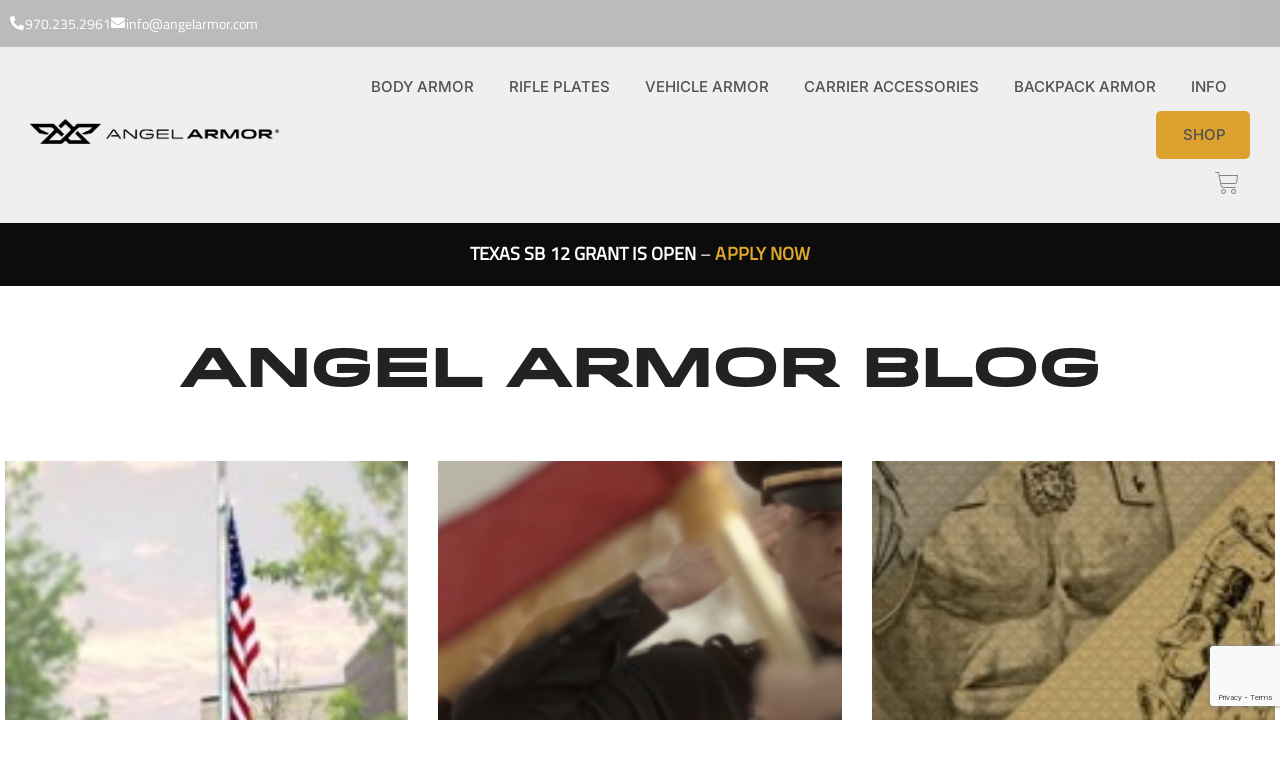

--- FILE ---
content_type: text/html; charset=UTF-8
request_url: https://angelarmor.com/blog/6/
body_size: 27971
content:
<!doctype html>
<html lang="en-US">
<head>
	<meta charset="UTF-8">
	<meta name="viewport" content="width=device-width, initial-scale=1">
	<link rel="profile" href="https://gmpg.org/xfn/11">
	<meta name='robots' content='index, follow, max-image-preview:large, max-snippet:-1, max-video-preview:-1' />

	<!-- This site is optimized with the Yoast SEO plugin v26.8 - https://yoast.com/product/yoast-seo-wordpress/ -->
	<title>Angel Armor Blog: Stay Informed with Expert Insights!</title>
	<meta name="description" content="Stay informed with the Angel Armor blog. Check out expert insights, safety tips and the latest news on protection and gear." />
	<link rel="canonical" href="https://angelarmor.com/blog/" />
	<meta property="og:locale" content="en_US" />
	<meta property="og:type" content="article" />
	<meta property="og:title" content="Angel Armor Blog: Stay Informed with Expert Insights!" />
	<meta property="og:description" content="Stay informed with the Angel Armor blog. Check out expert insights, safety tips and the latest news on protection and gear." />
	<meta property="og:url" content="https://angelarmor.com/blog/" />
	<meta property="og:site_name" content="Angel Armor" />
	<meta property="article:modified_time" content="2024-08-29T17:26:05+00:00" />
	<meta property="og:image" content="https://angelarmor.com/wp-content/uploads/2023/04/Blog-Header.jpg" />
	<meta property="og:image:width" content="1200" />
	<meta property="og:image:height" content="628" />
	<meta property="og:image:type" content="image/jpeg" />
	<meta name="twitter:card" content="summary_large_image" />
	<meta name="twitter:label1" content="Est. reading time" />
	<meta name="twitter:data1" content="1 minute" />
	<script type="application/ld+json" class="yoast-schema-graph">{"@context":"https://schema.org","@graph":[{"@type":["Article","BlogPosting"],"@id":"https://angelarmor.com/blog/#article","isPartOf":{"@id":"https://angelarmor.com/blog/"},"author":{"name":"Emily","@id":"https://angelarmor.com/#/schema/person/9bae424e62a041c699b76ac1ec688966"},"headline":"Blog","datePublished":"2014-08-25T19:43:38+00:00","dateModified":"2024-08-29T17:26:05+00:00","mainEntityOfPage":{"@id":"https://angelarmor.com/blog/"},"wordCount":4,"publisher":{"@id":"https://angelarmor.com/#organization"},"image":{"@id":"https://angelarmor.com/blog/#primaryimage"},"thumbnailUrl":"https://angelarmor.com/wp-content/uploads/2023/04/Blog-Header.jpg","inLanguage":"en-US"},{"@type":"WebPage","@id":"https://angelarmor.com/blog/","url":"https://angelarmor.com/blog/","name":"Angel Armor Blog: Stay Informed with Expert Insights!","isPartOf":{"@id":"https://angelarmor.com/#website"},"primaryImageOfPage":{"@id":"https://angelarmor.com/blog/#primaryimage"},"image":{"@id":"https://angelarmor.com/blog/#primaryimage"},"thumbnailUrl":"https://angelarmor.com/wp-content/uploads/2023/04/Blog-Header.jpg","datePublished":"2014-08-25T19:43:38+00:00","dateModified":"2024-08-29T17:26:05+00:00","description":"Stay informed with the Angel Armor blog. Check out expert insights, safety tips and the latest news on protection and gear.","breadcrumb":{"@id":"https://angelarmor.com/blog/#breadcrumb"},"inLanguage":"en-US","potentialAction":[{"@type":"ReadAction","target":["https://angelarmor.com/blog/"]}]},{"@type":"ImageObject","inLanguage":"en-US","@id":"https://angelarmor.com/blog/#primaryimage","url":"https://angelarmor.com/wp-content/uploads/2023/04/Blog-Header.jpg","contentUrl":"https://angelarmor.com/wp-content/uploads/2023/04/Blog-Header.jpg","width":1200,"height":628},{"@type":"BreadcrumbList","@id":"https://angelarmor.com/blog/#breadcrumb","itemListElement":[{"@type":"ListItem","position":1,"name":"Home","item":"https://angelarmor.com/"},{"@type":"ListItem","position":2,"name":"Blog"}]},{"@type":"WebSite","@id":"https://angelarmor.com/#website","url":"https://angelarmor.com/","name":"Angel Armor","description":"","publisher":{"@id":"https://angelarmor.com/#organization"},"potentialAction":[{"@type":"SearchAction","target":{"@type":"EntryPoint","urlTemplate":"https://angelarmor.com/?s={search_term_string}"},"query-input":{"@type":"PropertyValueSpecification","valueRequired":true,"valueName":"search_term_string"}}],"inLanguage":"en-US"},{"@type":"Organization","@id":"https://angelarmor.com/#organization","name":"Angel Armor","url":"https://angelarmor.com/","logo":{"@type":"ImageObject","inLanguage":"en-US","@id":"https://angelarmor.com/#/schema/logo/image/","url":"https://angelarmor.com/wp-content/uploads/2021/10/aa-logo-top-v5.png","contentUrl":"https://angelarmor.com/wp-content/uploads/2021/10/aa-logo-top-v5.png","width":1546,"height":148,"caption":"Angel Armor"},"image":{"@id":"https://angelarmor.com/#/schema/logo/image/"}},{"@type":"Person","@id":"https://angelarmor.com/#/schema/person/9bae424e62a041c699b76ac1ec688966","name":"Emily","image":{"@type":"ImageObject","inLanguage":"en-US","@id":"https://angelarmor.com/#/schema/person/image/","url":"https://secure.gravatar.com/avatar/e8e91b44decad8edab2b5675c05dba1139a07bbdca689e8e4181d3c151c9f4df?s=96&d=mm&r=g","contentUrl":"https://secure.gravatar.com/avatar/e8e91b44decad8edab2b5675c05dba1139a07bbdca689e8e4181d3c151c9f4df?s=96&d=mm&r=g","caption":"Emily"}}]}</script>
	<!-- / Yoast SEO plugin. -->


<link rel='dns-prefetch' href='//www.googletagmanager.com' />
<link rel='dns-prefetch' href='//angelarmor.com' />
<link rel='dns-prefetch' href='//js.hs-scripts.com' />
<link rel="alternate" title="oEmbed (JSON)" type="application/json+oembed" href="https://angelarmor.com/wp-json/oembed/1.0/embed?url=https%3A%2F%2Fangelarmor.com%2Fblog%2F" />
<link rel="alternate" title="oEmbed (XML)" type="text/xml+oembed" href="https://angelarmor.com/wp-json/oembed/1.0/embed?url=https%3A%2F%2Fangelarmor.com%2Fblog%2F&#038;format=xml" />
		<!-- This site uses the Google Analytics by MonsterInsights plugin v9.11.1 - Using Analytics tracking - https://www.monsterinsights.com/ -->
							<script src="//www.googletagmanager.com/gtag/js?id=G-LXPT2MG43V"  data-cfasync="false" data-wpfc-render="false" async></script>
			<script data-cfasync="false" data-wpfc-render="false">
				var mi_version = '9.11.1';
				var mi_track_user = true;
				var mi_no_track_reason = '';
								var MonsterInsightsDefaultLocations = {"page_location":"https:\/\/angelarmor.com\/blog\/6\/"};
								if ( typeof MonsterInsightsPrivacyGuardFilter === 'function' ) {
					var MonsterInsightsLocations = (typeof MonsterInsightsExcludeQuery === 'object') ? MonsterInsightsPrivacyGuardFilter( MonsterInsightsExcludeQuery ) : MonsterInsightsPrivacyGuardFilter( MonsterInsightsDefaultLocations );
				} else {
					var MonsterInsightsLocations = (typeof MonsterInsightsExcludeQuery === 'object') ? MonsterInsightsExcludeQuery : MonsterInsightsDefaultLocations;
				}

								var disableStrs = [
										'ga-disable-G-LXPT2MG43V',
									];

				/* Function to detect opted out users */
				function __gtagTrackerIsOptedOut() {
					for (var index = 0; index < disableStrs.length; index++) {
						if (document.cookie.indexOf(disableStrs[index] + '=true') > -1) {
							return true;
						}
					}

					return false;
				}

				/* Disable tracking if the opt-out cookie exists. */
				if (__gtagTrackerIsOptedOut()) {
					for (var index = 0; index < disableStrs.length; index++) {
						window[disableStrs[index]] = true;
					}
				}

				/* Opt-out function */
				function __gtagTrackerOptout() {
					for (var index = 0; index < disableStrs.length; index++) {
						document.cookie = disableStrs[index] + '=true; expires=Thu, 31 Dec 2099 23:59:59 UTC; path=/';
						window[disableStrs[index]] = true;
					}
				}

				if ('undefined' === typeof gaOptout) {
					function gaOptout() {
						__gtagTrackerOptout();
					}
				}
								window.dataLayer = window.dataLayer || [];

				window.MonsterInsightsDualTracker = {
					helpers: {},
					trackers: {},
				};
				if (mi_track_user) {
					function __gtagDataLayer() {
						dataLayer.push(arguments);
					}

					function __gtagTracker(type, name, parameters) {
						if (!parameters) {
							parameters = {};
						}

						if (parameters.send_to) {
							__gtagDataLayer.apply(null, arguments);
							return;
						}

						if (type === 'event') {
														parameters.send_to = monsterinsights_frontend.v4_id;
							var hookName = name;
							if (typeof parameters['event_category'] !== 'undefined') {
								hookName = parameters['event_category'] + ':' + name;
							}

							if (typeof MonsterInsightsDualTracker.trackers[hookName] !== 'undefined') {
								MonsterInsightsDualTracker.trackers[hookName](parameters);
							} else {
								__gtagDataLayer('event', name, parameters);
							}
							
						} else {
							__gtagDataLayer.apply(null, arguments);
						}
					}

					__gtagTracker('js', new Date());
					__gtagTracker('set', {
						'developer_id.dZGIzZG': true,
											});
					if ( MonsterInsightsLocations.page_location ) {
						__gtagTracker('set', MonsterInsightsLocations);
					}
										__gtagTracker('config', 'G-LXPT2MG43V', {"forceSSL":"true","link_attribution":"true"} );
										window.gtag = __gtagTracker;										(function () {
						/* https://developers.google.com/analytics/devguides/collection/analyticsjs/ */
						/* ga and __gaTracker compatibility shim. */
						var noopfn = function () {
							return null;
						};
						var newtracker = function () {
							return new Tracker();
						};
						var Tracker = function () {
							return null;
						};
						var p = Tracker.prototype;
						p.get = noopfn;
						p.set = noopfn;
						p.send = function () {
							var args = Array.prototype.slice.call(arguments);
							args.unshift('send');
							__gaTracker.apply(null, args);
						};
						var __gaTracker = function () {
							var len = arguments.length;
							if (len === 0) {
								return;
							}
							var f = arguments[len - 1];
							if (typeof f !== 'object' || f === null || typeof f.hitCallback !== 'function') {
								if ('send' === arguments[0]) {
									var hitConverted, hitObject = false, action;
									if ('event' === arguments[1]) {
										if ('undefined' !== typeof arguments[3]) {
											hitObject = {
												'eventAction': arguments[3],
												'eventCategory': arguments[2],
												'eventLabel': arguments[4],
												'value': arguments[5] ? arguments[5] : 1,
											}
										}
									}
									if ('pageview' === arguments[1]) {
										if ('undefined' !== typeof arguments[2]) {
											hitObject = {
												'eventAction': 'page_view',
												'page_path': arguments[2],
											}
										}
									}
									if (typeof arguments[2] === 'object') {
										hitObject = arguments[2];
									}
									if (typeof arguments[5] === 'object') {
										Object.assign(hitObject, arguments[5]);
									}
									if ('undefined' !== typeof arguments[1].hitType) {
										hitObject = arguments[1];
										if ('pageview' === hitObject.hitType) {
											hitObject.eventAction = 'page_view';
										}
									}
									if (hitObject) {
										action = 'timing' === arguments[1].hitType ? 'timing_complete' : hitObject.eventAction;
										hitConverted = mapArgs(hitObject);
										__gtagTracker('event', action, hitConverted);
									}
								}
								return;
							}

							function mapArgs(args) {
								var arg, hit = {};
								var gaMap = {
									'eventCategory': 'event_category',
									'eventAction': 'event_action',
									'eventLabel': 'event_label',
									'eventValue': 'event_value',
									'nonInteraction': 'non_interaction',
									'timingCategory': 'event_category',
									'timingVar': 'name',
									'timingValue': 'value',
									'timingLabel': 'event_label',
									'page': 'page_path',
									'location': 'page_location',
									'title': 'page_title',
									'referrer' : 'page_referrer',
								};
								for (arg in args) {
																		if (!(!args.hasOwnProperty(arg) || !gaMap.hasOwnProperty(arg))) {
										hit[gaMap[arg]] = args[arg];
									} else {
										hit[arg] = args[arg];
									}
								}
								return hit;
							}

							try {
								f.hitCallback();
							} catch (ex) {
							}
						};
						__gaTracker.create = newtracker;
						__gaTracker.getByName = newtracker;
						__gaTracker.getAll = function () {
							return [];
						};
						__gaTracker.remove = noopfn;
						__gaTracker.loaded = true;
						window['__gaTracker'] = __gaTracker;
					})();
									} else {
										console.log("");
					(function () {
						function __gtagTracker() {
							return null;
						}

						window['__gtagTracker'] = __gtagTracker;
						window['gtag'] = __gtagTracker;
					})();
									}
			</script>
							<!-- / Google Analytics by MonsterInsights -->
		<style id='wp-img-auto-sizes-contain-inline-css'>
img:is([sizes=auto i],[sizes^="auto," i]){contain-intrinsic-size:3000px 1500px}
/*# sourceURL=wp-img-auto-sizes-contain-inline-css */
</style>
<style id='wp-emoji-styles-inline-css'>

	img.wp-smiley, img.emoji {
		display: inline !important;
		border: none !important;
		box-shadow: none !important;
		height: 1em !important;
		width: 1em !important;
		margin: 0 0.07em !important;
		vertical-align: -0.1em !important;
		background: none !important;
		padding: 0 !important;
	}
/*# sourceURL=wp-emoji-styles-inline-css */
</style>
<link rel='stylesheet' id='wp-components-css' href='https://angelarmor.com/wp-includes/css/dist/components/style.min.css?ver=58f7044a4f8eaa7a6241ae5c3a9d5372' media='all' />
<link rel='stylesheet' id='wp-preferences-css' href='https://angelarmor.com/wp-includes/css/dist/preferences/style.min.css?ver=58f7044a4f8eaa7a6241ae5c3a9d5372' media='all' />
<link rel='stylesheet' id='wp-block-editor-css' href='https://angelarmor.com/wp-includes/css/dist/block-editor/style.min.css?ver=58f7044a4f8eaa7a6241ae5c3a9d5372' media='all' />
<link rel='stylesheet' id='popup-maker-block-library-style-css' href='https://angelarmor.com/wp-content/plugins/popup-maker/dist/packages/block-library-style.css?ver=dbea705cfafe089d65f1' media='all' />
<style id='global-styles-inline-css'>
:root{--wp--preset--aspect-ratio--square: 1;--wp--preset--aspect-ratio--4-3: 4/3;--wp--preset--aspect-ratio--3-4: 3/4;--wp--preset--aspect-ratio--3-2: 3/2;--wp--preset--aspect-ratio--2-3: 2/3;--wp--preset--aspect-ratio--16-9: 16/9;--wp--preset--aspect-ratio--9-16: 9/16;--wp--preset--color--black: #000000;--wp--preset--color--cyan-bluish-gray: #abb8c3;--wp--preset--color--white: #ffffff;--wp--preset--color--pale-pink: #f78da7;--wp--preset--color--vivid-red: #cf2e2e;--wp--preset--color--luminous-vivid-orange: #ff6900;--wp--preset--color--luminous-vivid-amber: #fcb900;--wp--preset--color--light-green-cyan: #7bdcb5;--wp--preset--color--vivid-green-cyan: #00d084;--wp--preset--color--pale-cyan-blue: #8ed1fc;--wp--preset--color--vivid-cyan-blue: #0693e3;--wp--preset--color--vivid-purple: #9b51e0;--wp--preset--gradient--vivid-cyan-blue-to-vivid-purple: linear-gradient(135deg,rgb(6,147,227) 0%,rgb(155,81,224) 100%);--wp--preset--gradient--light-green-cyan-to-vivid-green-cyan: linear-gradient(135deg,rgb(122,220,180) 0%,rgb(0,208,130) 100%);--wp--preset--gradient--luminous-vivid-amber-to-luminous-vivid-orange: linear-gradient(135deg,rgb(252,185,0) 0%,rgb(255,105,0) 100%);--wp--preset--gradient--luminous-vivid-orange-to-vivid-red: linear-gradient(135deg,rgb(255,105,0) 0%,rgb(207,46,46) 100%);--wp--preset--gradient--very-light-gray-to-cyan-bluish-gray: linear-gradient(135deg,rgb(238,238,238) 0%,rgb(169,184,195) 100%);--wp--preset--gradient--cool-to-warm-spectrum: linear-gradient(135deg,rgb(74,234,220) 0%,rgb(151,120,209) 20%,rgb(207,42,186) 40%,rgb(238,44,130) 60%,rgb(251,105,98) 80%,rgb(254,248,76) 100%);--wp--preset--gradient--blush-light-purple: linear-gradient(135deg,rgb(255,206,236) 0%,rgb(152,150,240) 100%);--wp--preset--gradient--blush-bordeaux: linear-gradient(135deg,rgb(254,205,165) 0%,rgb(254,45,45) 50%,rgb(107,0,62) 100%);--wp--preset--gradient--luminous-dusk: linear-gradient(135deg,rgb(255,203,112) 0%,rgb(199,81,192) 50%,rgb(65,88,208) 100%);--wp--preset--gradient--pale-ocean: linear-gradient(135deg,rgb(255,245,203) 0%,rgb(182,227,212) 50%,rgb(51,167,181) 100%);--wp--preset--gradient--electric-grass: linear-gradient(135deg,rgb(202,248,128) 0%,rgb(113,206,126) 100%);--wp--preset--gradient--midnight: linear-gradient(135deg,rgb(2,3,129) 0%,rgb(40,116,252) 100%);--wp--preset--font-size--small: 13px;--wp--preset--font-size--medium: 20px;--wp--preset--font-size--large: 36px;--wp--preset--font-size--x-large: 42px;--wp--preset--spacing--20: 0.44rem;--wp--preset--spacing--30: 0.67rem;--wp--preset--spacing--40: 1rem;--wp--preset--spacing--50: 1.5rem;--wp--preset--spacing--60: 2.25rem;--wp--preset--spacing--70: 3.38rem;--wp--preset--spacing--80: 5.06rem;--wp--preset--shadow--natural: 6px 6px 9px rgba(0, 0, 0, 0.2);--wp--preset--shadow--deep: 12px 12px 50px rgba(0, 0, 0, 0.4);--wp--preset--shadow--sharp: 6px 6px 0px rgba(0, 0, 0, 0.2);--wp--preset--shadow--outlined: 6px 6px 0px -3px rgb(255, 255, 255), 6px 6px rgb(0, 0, 0);--wp--preset--shadow--crisp: 6px 6px 0px rgb(0, 0, 0);}:root { --wp--style--global--content-size: 800px;--wp--style--global--wide-size: 1200px; }:where(body) { margin: 0; }.wp-site-blocks > .alignleft { float: left; margin-right: 2em; }.wp-site-blocks > .alignright { float: right; margin-left: 2em; }.wp-site-blocks > .aligncenter { justify-content: center; margin-left: auto; margin-right: auto; }:where(.wp-site-blocks) > * { margin-block-start: 24px; margin-block-end: 0; }:where(.wp-site-blocks) > :first-child { margin-block-start: 0; }:where(.wp-site-blocks) > :last-child { margin-block-end: 0; }:root { --wp--style--block-gap: 24px; }:root :where(.is-layout-flow) > :first-child{margin-block-start: 0;}:root :where(.is-layout-flow) > :last-child{margin-block-end: 0;}:root :where(.is-layout-flow) > *{margin-block-start: 24px;margin-block-end: 0;}:root :where(.is-layout-constrained) > :first-child{margin-block-start: 0;}:root :where(.is-layout-constrained) > :last-child{margin-block-end: 0;}:root :where(.is-layout-constrained) > *{margin-block-start: 24px;margin-block-end: 0;}:root :where(.is-layout-flex){gap: 24px;}:root :where(.is-layout-grid){gap: 24px;}.is-layout-flow > .alignleft{float: left;margin-inline-start: 0;margin-inline-end: 2em;}.is-layout-flow > .alignright{float: right;margin-inline-start: 2em;margin-inline-end: 0;}.is-layout-flow > .aligncenter{margin-left: auto !important;margin-right: auto !important;}.is-layout-constrained > .alignleft{float: left;margin-inline-start: 0;margin-inline-end: 2em;}.is-layout-constrained > .alignright{float: right;margin-inline-start: 2em;margin-inline-end: 0;}.is-layout-constrained > .aligncenter{margin-left: auto !important;margin-right: auto !important;}.is-layout-constrained > :where(:not(.alignleft):not(.alignright):not(.alignfull)){max-width: var(--wp--style--global--content-size);margin-left: auto !important;margin-right: auto !important;}.is-layout-constrained > .alignwide{max-width: var(--wp--style--global--wide-size);}body .is-layout-flex{display: flex;}.is-layout-flex{flex-wrap: wrap;align-items: center;}.is-layout-flex > :is(*, div){margin: 0;}body .is-layout-grid{display: grid;}.is-layout-grid > :is(*, div){margin: 0;}body{padding-top: 0px;padding-right: 0px;padding-bottom: 0px;padding-left: 0px;}a:where(:not(.wp-element-button)){text-decoration: underline;}:root :where(.wp-element-button, .wp-block-button__link){background-color: #32373c;border-width: 0;color: #fff;font-family: inherit;font-size: inherit;font-style: inherit;font-weight: inherit;letter-spacing: inherit;line-height: inherit;padding-top: calc(0.667em + 2px);padding-right: calc(1.333em + 2px);padding-bottom: calc(0.667em + 2px);padding-left: calc(1.333em + 2px);text-decoration: none;text-transform: inherit;}.has-black-color{color: var(--wp--preset--color--black) !important;}.has-cyan-bluish-gray-color{color: var(--wp--preset--color--cyan-bluish-gray) !important;}.has-white-color{color: var(--wp--preset--color--white) !important;}.has-pale-pink-color{color: var(--wp--preset--color--pale-pink) !important;}.has-vivid-red-color{color: var(--wp--preset--color--vivid-red) !important;}.has-luminous-vivid-orange-color{color: var(--wp--preset--color--luminous-vivid-orange) !important;}.has-luminous-vivid-amber-color{color: var(--wp--preset--color--luminous-vivid-amber) !important;}.has-light-green-cyan-color{color: var(--wp--preset--color--light-green-cyan) !important;}.has-vivid-green-cyan-color{color: var(--wp--preset--color--vivid-green-cyan) !important;}.has-pale-cyan-blue-color{color: var(--wp--preset--color--pale-cyan-blue) !important;}.has-vivid-cyan-blue-color{color: var(--wp--preset--color--vivid-cyan-blue) !important;}.has-vivid-purple-color{color: var(--wp--preset--color--vivid-purple) !important;}.has-black-background-color{background-color: var(--wp--preset--color--black) !important;}.has-cyan-bluish-gray-background-color{background-color: var(--wp--preset--color--cyan-bluish-gray) !important;}.has-white-background-color{background-color: var(--wp--preset--color--white) !important;}.has-pale-pink-background-color{background-color: var(--wp--preset--color--pale-pink) !important;}.has-vivid-red-background-color{background-color: var(--wp--preset--color--vivid-red) !important;}.has-luminous-vivid-orange-background-color{background-color: var(--wp--preset--color--luminous-vivid-orange) !important;}.has-luminous-vivid-amber-background-color{background-color: var(--wp--preset--color--luminous-vivid-amber) !important;}.has-light-green-cyan-background-color{background-color: var(--wp--preset--color--light-green-cyan) !important;}.has-vivid-green-cyan-background-color{background-color: var(--wp--preset--color--vivid-green-cyan) !important;}.has-pale-cyan-blue-background-color{background-color: var(--wp--preset--color--pale-cyan-blue) !important;}.has-vivid-cyan-blue-background-color{background-color: var(--wp--preset--color--vivid-cyan-blue) !important;}.has-vivid-purple-background-color{background-color: var(--wp--preset--color--vivid-purple) !important;}.has-black-border-color{border-color: var(--wp--preset--color--black) !important;}.has-cyan-bluish-gray-border-color{border-color: var(--wp--preset--color--cyan-bluish-gray) !important;}.has-white-border-color{border-color: var(--wp--preset--color--white) !important;}.has-pale-pink-border-color{border-color: var(--wp--preset--color--pale-pink) !important;}.has-vivid-red-border-color{border-color: var(--wp--preset--color--vivid-red) !important;}.has-luminous-vivid-orange-border-color{border-color: var(--wp--preset--color--luminous-vivid-orange) !important;}.has-luminous-vivid-amber-border-color{border-color: var(--wp--preset--color--luminous-vivid-amber) !important;}.has-light-green-cyan-border-color{border-color: var(--wp--preset--color--light-green-cyan) !important;}.has-vivid-green-cyan-border-color{border-color: var(--wp--preset--color--vivid-green-cyan) !important;}.has-pale-cyan-blue-border-color{border-color: var(--wp--preset--color--pale-cyan-blue) !important;}.has-vivid-cyan-blue-border-color{border-color: var(--wp--preset--color--vivid-cyan-blue) !important;}.has-vivid-purple-border-color{border-color: var(--wp--preset--color--vivid-purple) !important;}.has-vivid-cyan-blue-to-vivid-purple-gradient-background{background: var(--wp--preset--gradient--vivid-cyan-blue-to-vivid-purple) !important;}.has-light-green-cyan-to-vivid-green-cyan-gradient-background{background: var(--wp--preset--gradient--light-green-cyan-to-vivid-green-cyan) !important;}.has-luminous-vivid-amber-to-luminous-vivid-orange-gradient-background{background: var(--wp--preset--gradient--luminous-vivid-amber-to-luminous-vivid-orange) !important;}.has-luminous-vivid-orange-to-vivid-red-gradient-background{background: var(--wp--preset--gradient--luminous-vivid-orange-to-vivid-red) !important;}.has-very-light-gray-to-cyan-bluish-gray-gradient-background{background: var(--wp--preset--gradient--very-light-gray-to-cyan-bluish-gray) !important;}.has-cool-to-warm-spectrum-gradient-background{background: var(--wp--preset--gradient--cool-to-warm-spectrum) !important;}.has-blush-light-purple-gradient-background{background: var(--wp--preset--gradient--blush-light-purple) !important;}.has-blush-bordeaux-gradient-background{background: var(--wp--preset--gradient--blush-bordeaux) !important;}.has-luminous-dusk-gradient-background{background: var(--wp--preset--gradient--luminous-dusk) !important;}.has-pale-ocean-gradient-background{background: var(--wp--preset--gradient--pale-ocean) !important;}.has-electric-grass-gradient-background{background: var(--wp--preset--gradient--electric-grass) !important;}.has-midnight-gradient-background{background: var(--wp--preset--gradient--midnight) !important;}.has-small-font-size{font-size: var(--wp--preset--font-size--small) !important;}.has-medium-font-size{font-size: var(--wp--preset--font-size--medium) !important;}.has-large-font-size{font-size: var(--wp--preset--font-size--large) !important;}.has-x-large-font-size{font-size: var(--wp--preset--font-size--x-large) !important;}
:root :where(.wp-block-pullquote){font-size: 1.5em;line-height: 1.6;}
/*# sourceURL=global-styles-inline-css */
</style>
<link rel='stylesheet' id='uaf_client_css-css' href='https://angelarmor.com/wp-content/uploads/useanyfont/uaf.css?ver=1764466703' media='all' />
<link rel='stylesheet' id='woocommerce-layout-css' href='https://angelarmor.com/wp-content/plugins/woocommerce/assets/css/woocommerce-layout.css?ver=10.4.3' media='all' />
<link rel='stylesheet' id='woocommerce-smallscreen-css' href='https://angelarmor.com/wp-content/plugins/woocommerce/assets/css/woocommerce-smallscreen.css?ver=10.4.3' media='only screen and (max-width: 768px)' />
<link rel='stylesheet' id='woocommerce-general-css' href='https://angelarmor.com/wp-content/plugins/woocommerce/assets/css/woocommerce.css?ver=10.4.3' media='all' />
<style id='woocommerce-inline-inline-css'>
.woocommerce form .form-row .required { visibility: visible; }
/*# sourceURL=woocommerce-inline-inline-css */
</style>
<link rel='stylesheet' id='wc-avatax-frontend-css' href='https://angelarmor.com/wp-content/plugins/woocommerce-avatax/assets/css/frontend/wc-avatax-frontend.min.css?ver=2.10.1' media='all' />
<link rel='stylesheet' id='hello-elementor-css' href='https://angelarmor.com/wp-content/themes/hello-elementor/assets/css/reset.css?ver=3.4.6' media='all' />
<link rel='stylesheet' id='hello-elementor-theme-style-css' href='https://angelarmor.com/wp-content/themes/hello-elementor/assets/css/theme.css?ver=3.4.6' media='all' />
<link rel='stylesheet' id='hello-elementor-header-footer-css' href='https://angelarmor.com/wp-content/themes/hello-elementor/assets/css/header-footer.css?ver=3.4.6' media='all' />
<link rel='stylesheet' id='elementor-frontend-css' href='https://angelarmor.com/wp-content/plugins/elementor/assets/css/frontend.min.css?ver=3.34.2' media='all' />
<link rel='stylesheet' id='elementor-post-6107-css' href='https://angelarmor.com/wp-content/uploads/elementor/css/post-6107.css?ver=1769304425' media='all' />
<link rel='stylesheet' id='widget-icon-list-css' href='https://angelarmor.com/wp-content/plugins/elementor/assets/css/widget-icon-list.min.css?ver=3.34.2' media='all' />
<link rel='stylesheet' id='widget-image-css' href='https://angelarmor.com/wp-content/plugins/elementor/assets/css/widget-image.min.css?ver=3.34.2' media='all' />
<link rel='stylesheet' id='widget-nav-menu-css' href='https://angelarmor.com/wp-content/plugins/elementor-pro/assets/css/widget-nav-menu.min.css?ver=3.33.2' media='all' />
<link rel='stylesheet' id='widget-woocommerce-menu-cart-css' href='https://angelarmor.com/wp-content/plugins/elementor-pro/assets/css/widget-woocommerce-menu-cart.min.css?ver=3.33.2' media='all' />
<link rel='stylesheet' id='e-animation-fadeInUp-css' href='https://angelarmor.com/wp-content/plugins/elementor/assets/lib/animations/styles/fadeInUp.min.css?ver=3.34.2' media='all' />
<link rel='stylesheet' id='widget-heading-css' href='https://angelarmor.com/wp-content/plugins/elementor/assets/css/widget-heading.min.css?ver=3.34.2' media='all' />
<link rel='stylesheet' id='widget-divider-css' href='https://angelarmor.com/wp-content/plugins/elementor/assets/css/widget-divider.min.css?ver=3.34.2' media='all' />
<link rel='stylesheet' id='e-animation-fadeIn-css' href='https://angelarmor.com/wp-content/plugins/elementor/assets/lib/animations/styles/fadeIn.min.css?ver=3.34.2' media='all' />
<link rel='stylesheet' id='e-popup-css' href='https://angelarmor.com/wp-content/plugins/elementor-pro/assets/css/conditionals/popup.min.css?ver=3.33.2' media='all' />
<link rel='stylesheet' id='swiper-css' href='https://angelarmor.com/wp-content/plugins/elementor/assets/lib/swiper/v8/css/swiper.min.css?ver=8.4.5' media='all' />
<link rel='stylesheet' id='e-swiper-css' href='https://angelarmor.com/wp-content/plugins/elementor/assets/css/conditionals/e-swiper.min.css?ver=3.34.2' media='all' />
<link rel='stylesheet' id='widget-gallery-css' href='https://angelarmor.com/wp-content/plugins/elementor-pro/assets/css/widget-gallery.min.css?ver=3.33.2' media='all' />
<link rel='stylesheet' id='elementor-gallery-css' href='https://angelarmor.com/wp-content/plugins/elementor/assets/lib/e-gallery/css/e-gallery.min.css?ver=1.2.0' media='all' />
<link rel='stylesheet' id='e-transitions-css' href='https://angelarmor.com/wp-content/plugins/elementor-pro/assets/css/conditionals/transitions.min.css?ver=3.33.2' media='all' />
<link rel='stylesheet' id='e-animation-grow-css' href='https://angelarmor.com/wp-content/plugins/elementor/assets/lib/animations/styles/e-animation-grow.min.css?ver=3.34.2' media='all' />
<link rel='stylesheet' id='widget-social-icons-css' href='https://angelarmor.com/wp-content/plugins/elementor/assets/css/widget-social-icons.min.css?ver=3.34.2' media='all' />
<link rel='stylesheet' id='e-apple-webkit-css' href='https://angelarmor.com/wp-content/plugins/elementor/assets/css/conditionals/apple-webkit.min.css?ver=3.34.2' media='all' />
<link rel='stylesheet' id='e-animation-slideInRight-css' href='https://angelarmor.com/wp-content/plugins/elementor/assets/lib/animations/styles/slideInRight.min.css?ver=3.34.2' media='all' />
<link rel='stylesheet' id='elementor-icons-css' href='https://angelarmor.com/wp-content/plugins/elementor/assets/lib/eicons/css/elementor-icons.min.css?ver=5.46.0' media='all' />
<link rel='stylesheet' id='widget-spacer-css' href='https://angelarmor.com/wp-content/plugins/elementor/assets/css/widget-spacer.min.css?ver=3.34.2' media='all' />
<link rel='stylesheet' id='widget-posts-css' href='https://angelarmor.com/wp-content/plugins/elementor-pro/assets/css/widget-posts.min.css?ver=3.33.2' media='all' />
<link rel='stylesheet' id='elementor-post-421-css' href='https://angelarmor.com/wp-content/uploads/elementor/css/post-421.css?ver=1769309848' media='all' />
<link rel='stylesheet' id='elementor-post-6114-css' href='https://angelarmor.com/wp-content/uploads/elementor/css/post-6114.css?ver=1769304425' media='all' />
<link rel='stylesheet' id='elementor-post-6116-css' href='https://angelarmor.com/wp-content/uploads/elementor/css/post-6116.css?ver=1769304425' media='all' />
<link rel='stylesheet' id='elementor-post-10581-css' href='https://angelarmor.com/wp-content/uploads/elementor/css/post-10581.css?ver=1769304426' media='all' />
<link rel='stylesheet' id='elementor-post-6133-css' href='https://angelarmor.com/wp-content/uploads/elementor/css/post-6133.css?ver=1769304426' media='all' />
<link rel='stylesheet' id='ekit-widget-styles-css' href='https://angelarmor.com/wp-content/plugins/elementskit-lite/widgets/init/assets/css/widget-styles.css?ver=3.7.8' media='all' />
<link rel='stylesheet' id='ekit-responsive-css' href='https://angelarmor.com/wp-content/plugins/elementskit-lite/widgets/init/assets/css/responsive.css?ver=3.7.8' media='all' />
<link rel='stylesheet' id='elementor-gf-local-inter-css' href='https://angelarmor.com/wp-content/uploads/elementor/google-fonts/css/inter.css?ver=1742694494' media='all' />
<link rel='stylesheet' id='elementor-gf-local-dmsans-css' href='https://angelarmor.com/wp-content/uploads/elementor/google-fonts/css/dmsans.css?ver=1742694498' media='all' />
<link rel='stylesheet' id='elementor-icons-shared-0-css' href='https://angelarmor.com/wp-content/plugins/elementor/assets/lib/font-awesome/css/fontawesome.min.css?ver=5.15.3' media='all' />
<link rel='stylesheet' id='elementor-icons-fa-solid-css' href='https://angelarmor.com/wp-content/plugins/elementor/assets/lib/font-awesome/css/solid.min.css?ver=5.15.3' media='all' />
<link rel='stylesheet' id='elementor-icons-fa-brands-css' href='https://angelarmor.com/wp-content/plugins/elementor/assets/lib/font-awesome/css/brands.min.css?ver=5.15.3' media='all' />
<script id="woocommerce-google-analytics-integration-gtag-js-after">
/* Google Analytics for WooCommerce (gtag.js) */
					window.dataLayer = window.dataLayer || [];
					function gtag(){dataLayer.push(arguments);}
					// Set up default consent state.
					for ( const mode of [{"analytics_storage":"denied","ad_storage":"denied","ad_user_data":"denied","ad_personalization":"denied","region":["AT","BE","BG","HR","CY","CZ","DK","EE","FI","FR","DE","GR","HU","IS","IE","IT","LV","LI","LT","LU","MT","NL","NO","PL","PT","RO","SK","SI","ES","SE","GB","CH"]}] || [] ) {
						gtag( "consent", "default", { "wait_for_update": 500, ...mode } );
					}
					gtag("js", new Date());
					gtag("set", "developer_id.dOGY3NW", true);
					gtag("config", "G-CT7G5ZWCBN", {"track_404":true,"allow_google_signals":true,"logged_in":false,"linker":{"domains":[],"allow_incoming":false},"custom_map":{"dimension1":"logged_in"}});
//# sourceURL=woocommerce-google-analytics-integration-gtag-js-after
</script>
<script src="https://angelarmor.com/wp-content/plugins/google-analytics-for-wordpress/assets/js/frontend-gtag.js?ver=9.11.1" id="monsterinsights-frontend-script-js" async data-wp-strategy="async"></script>
<script data-cfasync="false" data-wpfc-render="false" id='monsterinsights-frontend-script-js-extra'>var monsterinsights_frontend = {"js_events_tracking":"true","download_extensions":"doc,pdf,ppt,zip,xls,docx,pptx,xlsx","inbound_paths":"[{\"path\":\"\\\/go\\\/\",\"label\":\"affiliate\"},{\"path\":\"\\\/recommend\\\/\",\"label\":\"affiliate\"}]","home_url":"https:\/\/angelarmor.com","hash_tracking":"false","v4_id":"G-LXPT2MG43V"};</script>
<script src="https://angelarmor.com/wp-includes/js/jquery/jquery.min.js?ver=3.7.1" id="jquery-core-js"></script>
<script src="https://angelarmor.com/wp-includes/js/jquery/jquery-migrate.min.js?ver=3.4.1" id="jquery-migrate-js"></script>
<script src="https://angelarmor.com/wp-content/plugins/woocommerce/assets/js/jquery-blockui/jquery.blockUI.min.js?ver=2.7.0-wc.10.4.3" id="wc-jquery-blockui-js" defer data-wp-strategy="defer"></script>
<script id="wc-add-to-cart-js-extra">
var wc_add_to_cart_params = {"ajax_url":"/wp-admin/admin-ajax.php","wc_ajax_url":"/?wc-ajax=%%endpoint%%","i18n_view_cart":"View cart","cart_url":"https://angelarmor.com/cart/","is_cart":"","cart_redirect_after_add":"yes"};
//# sourceURL=wc-add-to-cart-js-extra
</script>
<script src="https://angelarmor.com/wp-content/plugins/woocommerce/assets/js/frontend/add-to-cart.min.js?ver=10.4.3" id="wc-add-to-cart-js" defer data-wp-strategy="defer"></script>
<script src="https://angelarmor.com/wp-content/plugins/woocommerce/assets/js/js-cookie/js.cookie.min.js?ver=2.1.4-wc.10.4.3" id="wc-js-cookie-js" defer data-wp-strategy="defer"></script>
<script id="woocommerce-js-extra">
var woocommerce_params = {"ajax_url":"/wp-admin/admin-ajax.php","wc_ajax_url":"/?wc-ajax=%%endpoint%%","i18n_password_show":"Show password","i18n_password_hide":"Hide password"};
//# sourceURL=woocommerce-js-extra
</script>
<script src="https://angelarmor.com/wp-content/plugins/woocommerce/assets/js/frontend/woocommerce.min.js?ver=10.4.3" id="woocommerce-js" defer data-wp-strategy="defer"></script>

<link rel='shortlink' href='https://angelarmor.com/?p=421' />
<!-- start Simple Custom CSS and JS -->


<!-- Google tag (gtag.js) -->
<script async src="https://www.googletagmanager.com/gtag/js?id=G-CT7G5ZWCBN"></script>
<script>
  window.dataLayer = window.dataLayer || [];
  function gtag(){dataLayer.push(arguments);}
  gtag('js', new Date());

  gtag('config', 'G-CT7G5ZWCBN');
</script><!-- end Simple Custom CSS and JS -->
<!-- start Simple Custom CSS and JS -->
<link href="https://assets.expivi.net/options/2022.10.0/css/app.css" rel="stylesheet" />
<script src="https://assets.expivi.net/viewer/2022.10.0/viewer.js"></script>
<script src="https://assets.expivi.net/options/2022.10.0/js/app.js"></script>
<!-- end Simple Custom CSS and JS -->
<!-- start Simple Custom CSS and JS -->
<style>
.woocommerce .quantity .qty {
  width: 8.0em;
}</style>
<!-- end Simple Custom CSS and JS -->
<!-- start Simple Custom CSS and JS -->
<style>
.product_title.entry-title {
  font-size: 30px;
}
</style>
<!-- end Simple Custom CSS and JS -->
<!-- start Simple Custom CSS and JS -->
<style>
.v-application--wrap {
max-height: 100px !important;
min-height: 100px !important;
height: 100px !important;
padding: 0 50px 0 50px;
border-radius: 10px !important;
background-color: #eaeaea;
margin-bottom: 0px;

}

#xpv__viewer_load_backdrop {
  background-color: unset!important;
}

::backdrop
{
    background-color: transparent;
    background-image: radial-gradient(circle, rgba(255,255,255,0.9525490879945728) 56%, rgba(186,186,186,1) 100%);
}
*:fullscreen, *:-webkit-full-screen, *:-moz-full-screen {
    background-color: transparent;
    background-image: radial-gradient(circle, rgba(255,255,255,0.9525490879945728) 56%, rgba(186,186,186,1) 100%);
}</style>
<!-- end Simple Custom CSS and JS -->
<!-- start Simple Custom CSS and JS -->
<style>
  @media (max-width: 767px){
.elementor-kit-6107 h2 {
  font-size: 26px !important;
}
}
</style>
<!-- end Simple Custom CSS and JS -->
<!-- start Simple Custom CSS and JS -->
<style>
.trademark {
  font-size: 14px;
  vertical-align: super;
}

</style>
<!-- end Simple Custom CSS and JS -->
<!-- start Simple Custom CSS and JS -->
<style>
.elementor-icon-list-items .elementor-icon-list-item {
  position: relative;
}

.elementor-icon-list-items .elementor-icon-list-icon {
  position: absolute;
  top: 6px;
  left: 0;
}

.elementor-icon-list-items .elementor-icon-list-text {
  margin-left: 10px;
}</style>
<!-- end Simple Custom CSS and JS -->
<!-- start Simple Custom CSS and JS -->
<style>
.woocommerce-breadcrumb {
  margin-top: 50px !important;
}</style>
<!-- end Simple Custom CSS and JS -->
<!-- start Simple Custom CSS and JS -->
<style>
i.eicon {
    color: #525252;
}</style>
<!-- end Simple Custom CSS and JS -->
<!-- start Simple Custom CSS and JS -->
<style>
.woocommerce div.product form.cart .variations td.label {

    padding-left: 20px;
}</style>
<!-- end Simple Custom CSS and JS -->
<!-- start Simple Custom CSS and JS -->
<style>
li.menu-item.menu-item-type-custom.menu-item-object-custom.menu-item-has-children.menu-item-6628 {
    background-color: #dfa12e;
    padding-left: 14px;
    padding-right: 14px;
	border-radius: 5px;
	border-radius: 5px;
}

li a#sm-16437552618066965-11 {
    color: white;
}</style>
<!-- end Simple Custom CSS and JS -->
<!-- start Simple Custom CSS and JS -->
<style>
.mk-about-author-wrapper {
    display: none;
}</style>
<!-- end Simple Custom CSS and JS -->
<!-- start Simple Custom CSS and JS -->
<style>
</style>
<!-- end Simple Custom CSS and JS -->
<!-- Google Tag Manager -->
<script>(function(w,d,s,l,i){w[l]=w[l]||[];w[l].push({'gtm.start':
new Date().getTime(),event:'gtm.js'});var f=d.getElementsByTagName(s)[0],
j=d.createElement(s),dl=l!='dataLayer'?'&l='+l:'';j.async=true;j.src=
'https://www.googletagmanager.com/gtm.js?id='+i+dl;f.parentNode.insertBefore(j,f);
})(window,document,'script','dataLayer','GTM-TQZB5ZH');</script>
<!-- End Google Tag Manager -->			<!-- DO NOT COPY THIS SNIPPET! Start of Page Analytics Tracking for HubSpot WordPress plugin v11.3.37-->
			<script class="hsq-set-content-id" data-content-id="standard-page">
				var _hsq = _hsq || [];
				_hsq.push(["setContentType", "standard-page"]);
			</script>
			<!-- DO NOT COPY THIS SNIPPET! End of Page Analytics Tracking for HubSpot WordPress plugin -->
				<noscript><style>.woocommerce-product-gallery{ opacity: 1 !important; }</style></noscript>
	<meta name="generator" content="Elementor 3.34.2; features: additional_custom_breakpoints; settings: css_print_method-external, google_font-enabled, font_display-auto">
<script src="[data-uri]" defer></script>
			<style>
				.e-con.e-parent:nth-of-type(n+4):not(.e-lazyloaded):not(.e-no-lazyload),
				.e-con.e-parent:nth-of-type(n+4):not(.e-lazyloaded):not(.e-no-lazyload) * {
					background-image: none !important;
				}
				@media screen and (max-height: 1024px) {
					.e-con.e-parent:nth-of-type(n+3):not(.e-lazyloaded):not(.e-no-lazyload),
					.e-con.e-parent:nth-of-type(n+3):not(.e-lazyloaded):not(.e-no-lazyload) * {
						background-image: none !important;
					}
				}
				@media screen and (max-height: 640px) {
					.e-con.e-parent:nth-of-type(n+2):not(.e-lazyloaded):not(.e-no-lazyload),
					.e-con.e-parent:nth-of-type(n+2):not(.e-lazyloaded):not(.e-no-lazyload) * {
						background-image: none !important;
					}
				}
			</style>
			<link rel="icon" href="https://angelarmor.com/wp-content/uploads/2017/11/cropped-AngelArmor_favicon-32x32.png" sizes="32x32" />
<link rel="icon" href="https://angelarmor.com/wp-content/uploads/2017/11/cropped-AngelArmor_favicon-192x192.png" sizes="192x192" />
<link rel="apple-touch-icon" href="https://angelarmor.com/wp-content/uploads/2017/11/cropped-AngelArmor_favicon-180x180.png" />
<meta name="msapplication-TileImage" content="https://angelarmor.com/wp-content/uploads/2017/11/cropped-AngelArmor_favicon-270x270.png" />
		<style id="wp-custom-css">
			/* Apply Idlewild font to all form elements */
form, 
form * {
    font-family: 'Idlewild', sans-serif !important;
}
		</style>
		</head>
<body class="wp-singular page-template-default page page-id-421 wp-embed-responsive paged-6 page-paged-6 wp-theme-hello-elementor theme-hello-elementor woocommerce-no-js hello-elementor-default elementor-default elementor-template-full-width elementor-kit-6107 elementor-page elementor-page-421">

<!-- Google Tag Manager (noscript) -->
<noscript><iframe src="https://www.googletagmanager.com/ns.html?id=GTM-TQZB5ZH"
height="0" width="0" style="display:none;visibility:hidden"></iframe></noscript>
<!-- End Google Tag Manager (noscript) -->
<a class="skip-link screen-reader-text" href="#content">Skip to content</a>

		<header data-elementor-type="header" data-elementor-id="6114" class="elementor elementor-6114 elementor-location-header" data-elementor-post-type="elementor_library">
					<section class="elementor-section elementor-top-section elementor-element elementor-element-6b3fdd3 elementor-section-full_width elementor-section-height-default elementor-section-height-default" data-id="6b3fdd3" data-element_type="section" data-settings="{&quot;background_background&quot;:&quot;classic&quot;}">
						<div class="elementor-container elementor-column-gap-default">
					<div class="elementor-column elementor-col-100 elementor-top-column elementor-element elementor-element-f2271de" data-id="f2271de" data-element_type="column" data-settings="{&quot;background_background&quot;:&quot;classic&quot;}">
			<div class="elementor-widget-wrap elementor-element-populated">
					<div class="elementor-background-overlay"></div>
						<div class="elementor-element elementor-element-0421775 elementor-icon-list--layout-inline elementor-align-end elementor-list-item-link-full_width elementor-widget elementor-widget-icon-list" data-id="0421775" data-element_type="widget" data-widget_type="icon-list.default">
				<div class="elementor-widget-container">
							<ul class="elementor-icon-list-items elementor-inline-items">
							<li class="elementor-icon-list-item elementor-inline-item">
											<a href="tel:970.235.2961">

												<span class="elementor-icon-list-icon">
							<i aria-hidden="true" class="fas fa-phone-alt"></i>						</span>
										<span class="elementor-icon-list-text">970.235.2961</span>
											</a>
									</li>
								<li class="elementor-icon-list-item elementor-inline-item">
											<a href="#link-popup">

												<span class="elementor-icon-list-icon">
							<i aria-hidden="true" class="fas fa-envelope"></i>						</span>
										<span class="elementor-icon-list-text">info@angelarmor.com</span>
											</a>
									</li>
						</ul>
						</div>
				</div>
					</div>
		</div>
					</div>
		</section>
				<section class="elementor-section elementor-top-section elementor-element elementor-element-31cb01dc elementor-section-full_width elementor-section-height-default elementor-section-height-default" data-id="31cb01dc" data-element_type="section" data-settings="{&quot;background_background&quot;:&quot;classic&quot;}">
						<div class="elementor-container elementor-column-gap-wider">
					<div class="elementor-column elementor-col-33 elementor-top-column elementor-element elementor-element-2b680ede" data-id="2b680ede" data-element_type="column">
			<div class="elementor-widget-wrap elementor-element-populated">
						<div class="elementor-element elementor-element-58680210 elementor-widget__width-auto elementor-widget elementor-widget-image" data-id="58680210" data-element_type="widget" data-widget_type="image.default">
				<div class="elementor-widget-container">
																<a href="/">
							<img fetchpriority="high" width="1201" height="122" src="https://angelarmor.com/wp-content/uploads/2021/10/Primary-Horizontal.png" class="attachment-full size-full wp-image-11338" alt="" srcset="https://angelarmor.com/wp-content/uploads/2021/10/Primary-Horizontal.png 1201w, https://angelarmor.com/wp-content/uploads/2021/10/Primary-Horizontal-300x30.png 300w, https://angelarmor.com/wp-content/uploads/2021/10/Primary-Horizontal-1024x104.png 1024w, https://angelarmor.com/wp-content/uploads/2021/10/Primary-Horizontal-768x78.png 768w, https://angelarmor.com/wp-content/uploads/2021/10/Primary-Horizontal-600x61.png 600w" sizes="(max-width: 1201px) 100vw, 1201px" />								</a>
															</div>
				</div>
					</div>
		</div>
				<div class="elementor-column elementor-col-66 elementor-top-column elementor-element elementor-element-63079bb4" data-id="63079bb4" data-element_type="column">
			<div class="elementor-widget-wrap elementor-element-populated">
						<div class="elementor-element elementor-element-19d0a929 elementor-widget__width-initial elementor-nav-menu__align-end elementor-nav-menu--stretch elementor-widget-tablet__width-auto elementor-nav-menu--dropdown-tablet elementor-nav-menu__text-align-aside elementor-nav-menu--toggle elementor-nav-menu--burger elementor-widget elementor-widget-nav-menu" data-id="19d0a929" data-element_type="widget" data-settings="{&quot;full_width&quot;:&quot;stretch&quot;,&quot;submenu_icon&quot;:{&quot;value&quot;:&quot;&lt;i class=\&quot;\&quot; aria-hidden=\&quot;true\&quot;&gt;&lt;\/i&gt;&quot;,&quot;library&quot;:&quot;&quot;},&quot;layout&quot;:&quot;horizontal&quot;,&quot;toggle&quot;:&quot;burger&quot;}" data-widget_type="nav-menu.default">
				<div class="elementor-widget-container">
								<nav aria-label="Menu" class="elementor-nav-menu--main elementor-nav-menu__container elementor-nav-menu--layout-horizontal e--pointer-none">
				<ul id="menu-1-19d0a929" class="elementor-nav-menu"><li class="menu-item menu-item-type-post_type menu-item-object-page menu-item-has-children menu-item-7611"><a href="https://angelarmor.com/body-armor/" class="elementor-item">Body Armor</a>
<ul class="sub-menu elementor-nav-menu--dropdown">
	<li class="menu-item menu-item-type-post_type menu-item-object-page menu-item-20774"><a href="https://angelarmor.com/rescue-carrier/" class="elementor-sub-item">Rescue Carrier</a></li>
	<li class="menu-item menu-item-type-post_type menu-item-object-page menu-item-8485"><a href="https://angelarmor.com/stealth-carrier/" class="elementor-sub-item">Stealth Carrier</a></li>
	<li class="menu-item menu-item-type-post_type menu-item-object-page menu-item-12406"><a href="https://angelarmor.com/utility-carrier/" class="elementor-sub-item">Utility Carrier</a></li>
	<li class="menu-item menu-item-type-post_type menu-item-object-page menu-item-13065"><a href="https://angelarmor.com/uniform-carrier-2-0/" class="elementor-sub-item">Uniform Carrier 2.0</a></li>
	<li class="menu-item menu-item-type-post_type menu-item-object-page menu-item-12407"><a href="https://angelarmor.com/patrol-carrier/" class="elementor-sub-item">Patrol Carrier 2.0</a></li>
	<li class="menu-item menu-item-type-post_type menu-item-object-page menu-item-6945"><a href="https://angelarmor.com/flex-carrier/" class="elementor-sub-item">Flex Carrier</a></li>
	<li class="menu-item menu-item-type-post_type menu-item-object-page menu-item-7081"><a href="https://angelarmor.com/tactical-carrier/" class="elementor-sub-item">Tactical Carrier</a></li>
	<li class="menu-item menu-item-type-post_type menu-item-object-page menu-item-12455"><a href="https://angelarmor.com/armor-packages/" class="elementor-sub-item">Armor Packages</a></li>
</ul>
</li>
<li class="menu-item menu-item-type-post_type menu-item-object-page menu-item-has-children menu-item-7639"><a href="https://angelarmor.com/rifle-plates/" class="elementor-item">Rifle Plates</a>
<ul class="sub-menu elementor-nav-menu--dropdown">
	<li class="menu-item menu-item-type-post_type menu-item-object-page menu-item-16201"><a href="https://angelarmor.com/truth-308elite/" class="elementor-sub-item">308 Elite</a></li>
	<li class="menu-item menu-item-type-post_type menu-item-object-page menu-item-9802"><a href="https://angelarmor.com/truth-308standard/" class="elementor-sub-item">308 Standard</a></li>
	<li class="menu-item menu-item-type-post_type menu-item-object-page menu-item-15299"><a href="https://angelarmor.com/truth-308premium/" class="elementor-sub-item">308 Premium</a></li>
	<li class="menu-item menu-item-type-post_type menu-item-object-page menu-item-15298"><a href="https://angelarmor.com/truth-308ultra/" class="elementor-sub-item">308 Ultra</a></li>
	<li class="menu-item menu-item-type-post_type menu-item-object-page menu-item-4314"><a href="https://angelarmor.com/truth-855/" class="elementor-sub-item">855</a></li>
	<li class="menu-item menu-item-type-post_type menu-item-object-page menu-item-15300"><a href="https://angelarmor.com/truth-plate-backer/" class="elementor-sub-item">Plate Backer</a></li>
</ul>
</li>
<li class="menu-item menu-item-type-post_type menu-item-object-page menu-item-has-children menu-item-7664"><a href="https://angelarmor.com/vehicle-armor/" class="elementor-item">Vehicle Armor</a>
<ul class="sub-menu elementor-nav-menu--dropdown">
	<li class="menu-item menu-item-type-post_type menu-item-object-page menu-item-9565"><a href="https://angelarmor.com/vehicle-armor-level3/" class="elementor-sub-item">NIJ Level III+</a></li>
	<li class="menu-item menu-item-type-post_type menu-item-object-page menu-item-6533"><a href="https://angelarmor.com/vehicle-armor-level3a/" class="elementor-sub-item">NIJ Level IIIA</a></li>
</ul>
</li>
<li class="menu-item menu-item-type-post_type menu-item-object-page menu-item-has-children menu-item-7744"><a href="https://angelarmor.com/carrier-accessories/" class="elementor-item">Carrier Accessories</a>
<ul class="sub-menu elementor-nav-menu--dropdown">
	<li class="menu-item menu-item-type-post_type menu-item-object-page menu-item-19590"><a href="https://angelarmor.com/armor-attachments/" class="elementor-sub-item">Armor Attachments</a></li>
	<li class="menu-item menu-item-type-post_type menu-item-object-page menu-item-8749"><a href="https://angelarmor.com/pouches/" class="elementor-sub-item">Pouches</a></li>
	<li class="menu-item menu-item-type-post_type menu-item-object-page menu-item-18619"><a href="https://angelarmor.com/placards/" class="elementor-sub-item">Placards</a></li>
</ul>
</li>
<li class="menu-item menu-item-type-post_type menu-item-object-page menu-item-has-children menu-item-8566"><a href="https://angelarmor.com/backpack-armor/" class="elementor-item">Backpack Armor</a>
<ul class="sub-menu elementor-nav-menu--dropdown">
	<li class="menu-item menu-item-type-post_type menu-item-object-page menu-item-6928"><a href="https://angelarmor.com/concealable-armor-panels/" class="elementor-sub-item">Concealable Armor Panels</a></li>
</ul>
</li>
<li class="menu-item menu-item-type-custom menu-item-object-custom menu-item-has-children menu-item-3356"><a href="#" class="elementor-item elementor-item-anchor">Info</a>
<ul class="sub-menu elementor-nav-menu--dropdown">
	<li class="menu-item menu-item-type-post_type menu-item-object-page menu-item-3355"><a href="https://angelarmor.com/contact/" class="elementor-sub-item">Contact</a></li>
	<li class="menu-item menu-item-type-post_type menu-item-object-page menu-item-6950"><a href="https://angelarmor.com/about-us/" class="elementor-sub-item">About Us</a></li>
	<li class="menu-item menu-item-type-post_type menu-item-object-page menu-item-6946"><a href="https://angelarmor.com/resources/" class="elementor-sub-item">Resources</a></li>
	<li class="menu-item menu-item-type-post_type menu-item-object-page menu-item-21453"><a href="https://angelarmor.com/sb12grant/" class="elementor-sub-item">TX SB 12 Grant</a></li>
	<li class="menu-item menu-item-type-post_type menu-item-object-page menu-item-17344"><a href="https://angelarmor.com/bvp-program/" class="elementor-sub-item">BVP Program</a></li>
	<li class="menu-item menu-item-type-post_type menu-item-object-page menu-item-8497"><a href="https://angelarmor.com/nij-certifications/" class="elementor-sub-item">NIJ Certifications</a></li>
	<li class="menu-item menu-item-type-post_type menu-item-object-page menu-item-7972"><a href="https://angelarmor.com/patents/" class="elementor-sub-item">Patents</a></li>
	<li class="menu-item menu-item-type-post_type menu-item-object-page menu-item-6535"><a href="https://angelarmor.com/warranty-and-returns/" class="elementor-sub-item">Warranty &#038; Returns</a></li>
	<li class="menu-item menu-item-type-post_type menu-item-object-page menu-item-6538"><a href="https://angelarmor.com/product-registration/" class="elementor-sub-item">Product Registration</a></li>
</ul>
</li>
<li class="shop-button menu-item menu-item-type-custom menu-item-object-custom menu-item-has-children menu-item-6628"><a href="/shop-all/" class="elementor-item">Shop</a>
<ul class="sub-menu elementor-nav-menu--dropdown">
	<li class="menu-item menu-item-type-post_type menu-item-object-page menu-item-5706"><a href="https://angelarmor.com/shop-pouches/" class="elementor-sub-item">Pouches</a></li>
	<li class="menu-item menu-item-type-custom menu-item-object-custom menu-item-8958"><a href="/product/concealable-armor-panel/" class="elementor-sub-item">Backpack Armor</a></li>
	<li class="menu-item menu-item-type-post_type menu-item-object-page menu-item-12665"><a href="https://angelarmor.com/shop-carrier-accerssories/" class="elementor-sub-item">Carrier Accessories</a></li>
</ul>
</li>
</ul>			</nav>
					<div class="elementor-menu-toggle" role="button" tabindex="0" aria-label="Menu Toggle" aria-expanded="false">
			<i aria-hidden="true" role="presentation" class="elementor-menu-toggle__icon--open eicon-menu-bar"></i><i aria-hidden="true" role="presentation" class="elementor-menu-toggle__icon--close eicon-close"></i>		</div>
					<nav class="elementor-nav-menu--dropdown elementor-nav-menu__container" aria-hidden="true">
				<ul id="menu-2-19d0a929" class="elementor-nav-menu"><li class="menu-item menu-item-type-post_type menu-item-object-page menu-item-has-children menu-item-7611"><a href="https://angelarmor.com/body-armor/" class="elementor-item" tabindex="-1">Body Armor</a>
<ul class="sub-menu elementor-nav-menu--dropdown">
	<li class="menu-item menu-item-type-post_type menu-item-object-page menu-item-20774"><a href="https://angelarmor.com/rescue-carrier/" class="elementor-sub-item" tabindex="-1">Rescue Carrier</a></li>
	<li class="menu-item menu-item-type-post_type menu-item-object-page menu-item-8485"><a href="https://angelarmor.com/stealth-carrier/" class="elementor-sub-item" tabindex="-1">Stealth Carrier</a></li>
	<li class="menu-item menu-item-type-post_type menu-item-object-page menu-item-12406"><a href="https://angelarmor.com/utility-carrier/" class="elementor-sub-item" tabindex="-1">Utility Carrier</a></li>
	<li class="menu-item menu-item-type-post_type menu-item-object-page menu-item-13065"><a href="https://angelarmor.com/uniform-carrier-2-0/" class="elementor-sub-item" tabindex="-1">Uniform Carrier 2.0</a></li>
	<li class="menu-item menu-item-type-post_type menu-item-object-page menu-item-12407"><a href="https://angelarmor.com/patrol-carrier/" class="elementor-sub-item" tabindex="-1">Patrol Carrier 2.0</a></li>
	<li class="menu-item menu-item-type-post_type menu-item-object-page menu-item-6945"><a href="https://angelarmor.com/flex-carrier/" class="elementor-sub-item" tabindex="-1">Flex Carrier</a></li>
	<li class="menu-item menu-item-type-post_type menu-item-object-page menu-item-7081"><a href="https://angelarmor.com/tactical-carrier/" class="elementor-sub-item" tabindex="-1">Tactical Carrier</a></li>
	<li class="menu-item menu-item-type-post_type menu-item-object-page menu-item-12455"><a href="https://angelarmor.com/armor-packages/" class="elementor-sub-item" tabindex="-1">Armor Packages</a></li>
</ul>
</li>
<li class="menu-item menu-item-type-post_type menu-item-object-page menu-item-has-children menu-item-7639"><a href="https://angelarmor.com/rifle-plates/" class="elementor-item" tabindex="-1">Rifle Plates</a>
<ul class="sub-menu elementor-nav-menu--dropdown">
	<li class="menu-item menu-item-type-post_type menu-item-object-page menu-item-16201"><a href="https://angelarmor.com/truth-308elite/" class="elementor-sub-item" tabindex="-1">308 Elite</a></li>
	<li class="menu-item menu-item-type-post_type menu-item-object-page menu-item-9802"><a href="https://angelarmor.com/truth-308standard/" class="elementor-sub-item" tabindex="-1">308 Standard</a></li>
	<li class="menu-item menu-item-type-post_type menu-item-object-page menu-item-15299"><a href="https://angelarmor.com/truth-308premium/" class="elementor-sub-item" tabindex="-1">308 Premium</a></li>
	<li class="menu-item menu-item-type-post_type menu-item-object-page menu-item-15298"><a href="https://angelarmor.com/truth-308ultra/" class="elementor-sub-item" tabindex="-1">308 Ultra</a></li>
	<li class="menu-item menu-item-type-post_type menu-item-object-page menu-item-4314"><a href="https://angelarmor.com/truth-855/" class="elementor-sub-item" tabindex="-1">855</a></li>
	<li class="menu-item menu-item-type-post_type menu-item-object-page menu-item-15300"><a href="https://angelarmor.com/truth-plate-backer/" class="elementor-sub-item" tabindex="-1">Plate Backer</a></li>
</ul>
</li>
<li class="menu-item menu-item-type-post_type menu-item-object-page menu-item-has-children menu-item-7664"><a href="https://angelarmor.com/vehicle-armor/" class="elementor-item" tabindex="-1">Vehicle Armor</a>
<ul class="sub-menu elementor-nav-menu--dropdown">
	<li class="menu-item menu-item-type-post_type menu-item-object-page menu-item-9565"><a href="https://angelarmor.com/vehicle-armor-level3/" class="elementor-sub-item" tabindex="-1">NIJ Level III+</a></li>
	<li class="menu-item menu-item-type-post_type menu-item-object-page menu-item-6533"><a href="https://angelarmor.com/vehicle-armor-level3a/" class="elementor-sub-item" tabindex="-1">NIJ Level IIIA</a></li>
</ul>
</li>
<li class="menu-item menu-item-type-post_type menu-item-object-page menu-item-has-children menu-item-7744"><a href="https://angelarmor.com/carrier-accessories/" class="elementor-item" tabindex="-1">Carrier Accessories</a>
<ul class="sub-menu elementor-nav-menu--dropdown">
	<li class="menu-item menu-item-type-post_type menu-item-object-page menu-item-19590"><a href="https://angelarmor.com/armor-attachments/" class="elementor-sub-item" tabindex="-1">Armor Attachments</a></li>
	<li class="menu-item menu-item-type-post_type menu-item-object-page menu-item-8749"><a href="https://angelarmor.com/pouches/" class="elementor-sub-item" tabindex="-1">Pouches</a></li>
	<li class="menu-item menu-item-type-post_type menu-item-object-page menu-item-18619"><a href="https://angelarmor.com/placards/" class="elementor-sub-item" tabindex="-1">Placards</a></li>
</ul>
</li>
<li class="menu-item menu-item-type-post_type menu-item-object-page menu-item-has-children menu-item-8566"><a href="https://angelarmor.com/backpack-armor/" class="elementor-item" tabindex="-1">Backpack Armor</a>
<ul class="sub-menu elementor-nav-menu--dropdown">
	<li class="menu-item menu-item-type-post_type menu-item-object-page menu-item-6928"><a href="https://angelarmor.com/concealable-armor-panels/" class="elementor-sub-item" tabindex="-1">Concealable Armor Panels</a></li>
</ul>
</li>
<li class="menu-item menu-item-type-custom menu-item-object-custom menu-item-has-children menu-item-3356"><a href="#" class="elementor-item elementor-item-anchor" tabindex="-1">Info</a>
<ul class="sub-menu elementor-nav-menu--dropdown">
	<li class="menu-item menu-item-type-post_type menu-item-object-page menu-item-3355"><a href="https://angelarmor.com/contact/" class="elementor-sub-item" tabindex="-1">Contact</a></li>
	<li class="menu-item menu-item-type-post_type menu-item-object-page menu-item-6950"><a href="https://angelarmor.com/about-us/" class="elementor-sub-item" tabindex="-1">About Us</a></li>
	<li class="menu-item menu-item-type-post_type menu-item-object-page menu-item-6946"><a href="https://angelarmor.com/resources/" class="elementor-sub-item" tabindex="-1">Resources</a></li>
	<li class="menu-item menu-item-type-post_type menu-item-object-page menu-item-21453"><a href="https://angelarmor.com/sb12grant/" class="elementor-sub-item" tabindex="-1">TX SB 12 Grant</a></li>
	<li class="menu-item menu-item-type-post_type menu-item-object-page menu-item-17344"><a href="https://angelarmor.com/bvp-program/" class="elementor-sub-item" tabindex="-1">BVP Program</a></li>
	<li class="menu-item menu-item-type-post_type menu-item-object-page menu-item-8497"><a href="https://angelarmor.com/nij-certifications/" class="elementor-sub-item" tabindex="-1">NIJ Certifications</a></li>
	<li class="menu-item menu-item-type-post_type menu-item-object-page menu-item-7972"><a href="https://angelarmor.com/patents/" class="elementor-sub-item" tabindex="-1">Patents</a></li>
	<li class="menu-item menu-item-type-post_type menu-item-object-page menu-item-6535"><a href="https://angelarmor.com/warranty-and-returns/" class="elementor-sub-item" tabindex="-1">Warranty &#038; Returns</a></li>
	<li class="menu-item menu-item-type-post_type menu-item-object-page menu-item-6538"><a href="https://angelarmor.com/product-registration/" class="elementor-sub-item" tabindex="-1">Product Registration</a></li>
</ul>
</li>
<li class="shop-button menu-item menu-item-type-custom menu-item-object-custom menu-item-has-children menu-item-6628"><a href="/shop-all/" class="elementor-item" tabindex="-1">Shop</a>
<ul class="sub-menu elementor-nav-menu--dropdown">
	<li class="menu-item menu-item-type-post_type menu-item-object-page menu-item-5706"><a href="https://angelarmor.com/shop-pouches/" class="elementor-sub-item" tabindex="-1">Pouches</a></li>
	<li class="menu-item menu-item-type-custom menu-item-object-custom menu-item-8958"><a href="/product/concealable-armor-panel/" class="elementor-sub-item" tabindex="-1">Backpack Armor</a></li>
	<li class="menu-item menu-item-type-post_type menu-item-object-page menu-item-12665"><a href="https://angelarmor.com/shop-carrier-accerssories/" class="elementor-sub-item" tabindex="-1">Carrier Accessories</a></li>
</ul>
</li>
</ul>			</nav>
						</div>
				</div>
				<div class="elementor-element elementor-element-650532e1 elementor-widget__width-auto toggle-icon--cart-light elementor-menu-cart--items-indicator-none elementor-menu-cart--cart-type-side-cart elementor-menu-cart--show-remove-button-yes elementor-widget elementor-widget-woocommerce-menu-cart" data-id="650532e1" data-element_type="widget" data-settings="{&quot;cart_type&quot;:&quot;side-cart&quot;,&quot;open_cart&quot;:&quot;click&quot;,&quot;automatically_open_cart&quot;:&quot;no&quot;}" data-widget_type="woocommerce-menu-cart.default">
				<div class="elementor-widget-container">
							<div class="elementor-menu-cart__wrapper">
							<div class="elementor-menu-cart__toggle_wrapper">
					<div class="elementor-menu-cart__container elementor-lightbox" aria-hidden="true">
						<div class="elementor-menu-cart__main" aria-hidden="true">
									<div class="elementor-menu-cart__close-button">
					</div>
									<div class="widget_shopping_cart_content">
															</div>
						</div>
					</div>
							<div class="elementor-menu-cart__toggle elementor-button-wrapper">
			<a id="elementor-menu-cart__toggle_button" href="#" class="elementor-menu-cart__toggle_button elementor-button elementor-size-sm" aria-expanded="false">
				<span class="elementor-button-text"><span class="woocommerce-Price-amount amount"><bdi><span class="woocommerce-Price-currencySymbol">&#36;</span>0.00</bdi></span></span>
				<span class="elementor-button-icon">
					<span class="elementor-button-icon-qty" data-counter="0">0</span>
					<i class="eicon-cart-light"></i>					<span class="elementor-screen-only">Cart</span>
				</span>
			</a>
		</div>
						</div>
					</div> <!-- close elementor-menu-cart__wrapper -->
						</div>
				</div>
					</div>
		</div>
					</div>
		</section>
				<section class="elementor-section elementor-top-section elementor-element elementor-element-13408cd elementor-section-full_width elementor-section-height-default elementor-section-height-default" data-id="13408cd" data-element_type="section" data-settings="{&quot;background_background&quot;:&quot;classic&quot;}">
						<div class="elementor-container elementor-column-gap-default">
					<div class="elementor-column elementor-col-100 elementor-top-column elementor-element elementor-element-cd44e86" data-id="cd44e86" data-element_type="column" data-settings="{&quot;background_background&quot;:&quot;classic&quot;}">
			<div class="elementor-widget-wrap elementor-element-populated">
					<div class="elementor-background-overlay"></div>
						<div class="elementor-element elementor-element-7df4fed elementor-widget__width-initial elementor-widget elementor-widget-text-editor" data-id="7df4fed" data-element_type="widget" data-widget_type="text-editor.default">
				<div class="elementor-widget-container">
									<p><b>Texas sb 12 grant is open </b>&#8211; <a href="https://hubs.ly/Q03YVzFM0"><strong>Apply NOW</strong></a></p>								</div>
				</div>
					</div>
		</div>
					</div>
		</section>
				</header>
				<div data-elementor-type="wp-page" data-elementor-id="421" class="elementor elementor-421" data-elementor-post-type="page">
						<section class="elementor-section elementor-top-section elementor-element elementor-element-d82f572 elementor-section-boxed elementor-section-height-default elementor-section-height-default" data-id="d82f572" data-element_type="section">
						<div class="elementor-container elementor-column-gap-default">
					<div class="elementor-column elementor-col-100 elementor-top-column elementor-element elementor-element-66546cf" data-id="66546cf" data-element_type="column">
			<div class="elementor-widget-wrap elementor-element-populated">
						<div class="elementor-element elementor-element-b1bdd9a elementor-widget elementor-widget-spacer" data-id="b1bdd9a" data-element_type="widget" data-widget_type="spacer.default">
				<div class="elementor-widget-container">
							<div class="elementor-spacer">
			<div class="elementor-spacer-inner"></div>
		</div>
						</div>
				</div>
				<div class="elementor-element elementor-element-4819c97 elementor-widget elementor-widget-heading" data-id="4819c97" data-element_type="widget" data-widget_type="heading.default">
				<div class="elementor-widget-container">
					<h1 class="elementor-heading-title elementor-size-default">ANGEL ARMOR BLOG</h1>				</div>
				</div>
					</div>
		</div>
					</div>
		</section>
				<section class="elementor-section elementor-top-section elementor-element elementor-element-b5ce635 elementor-section-boxed elementor-section-height-default elementor-section-height-default" data-id="b5ce635" data-element_type="section">
						<div class="elementor-container elementor-column-gap-narrow">
					<div class="elementor-column elementor-col-100 elementor-top-column elementor-element elementor-element-0dbc667" data-id="0dbc667" data-element_type="column">
			<div class="elementor-widget-wrap elementor-element-populated">
						<div class="elementor-element elementor-element-7bc5da0 elementor-widget elementor-widget-spacer" data-id="7bc5da0" data-element_type="widget" data-widget_type="spacer.default">
				<div class="elementor-widget-container">
							<div class="elementor-spacer">
			<div class="elementor-spacer-inner"></div>
		</div>
						</div>
				</div>
				<div class="elementor-element elementor-element-0d4398d elementor-grid-3 elementor-grid-tablet-2 elementor-grid-mobile-1 elementor-posts--thumbnail-top elementor-widget elementor-widget-posts" data-id="0d4398d" data-element_type="widget" data-settings="{&quot;pagination_type&quot;:&quot;numbers_and_prev_next&quot;,&quot;classic_columns&quot;:&quot;3&quot;,&quot;classic_columns_tablet&quot;:&quot;2&quot;,&quot;classic_columns_mobile&quot;:&quot;1&quot;,&quot;classic_row_gap&quot;:{&quot;unit&quot;:&quot;px&quot;,&quot;size&quot;:35,&quot;sizes&quot;:[]},&quot;classic_row_gap_tablet&quot;:{&quot;unit&quot;:&quot;px&quot;,&quot;size&quot;:&quot;&quot;,&quot;sizes&quot;:[]},&quot;classic_row_gap_mobile&quot;:{&quot;unit&quot;:&quot;px&quot;,&quot;size&quot;:&quot;&quot;,&quot;sizes&quot;:[]}}" data-widget_type="posts.classic">
				<div class="elementor-widget-container">
							<div class="elementor-posts-container elementor-posts elementor-posts--skin-classic elementor-grid" role="list">
				<article class="elementor-post elementor-grid-item post-1121 post type-post status-publish format-standard has-post-thumbnail hentry category-uncategorized" role="listitem">
				<a class="elementor-post__thumbnail__link" href="https://angelarmor.com/blog/for-those-who-keep-us-free-on-this-peace-officers-memorial-day/" tabindex="-1" >
			<div class="elementor-post__thumbnail"><img decoding="async" width="150" height="150" src="https://angelarmor.com/wp-content/uploads/2015/05/AngelArmor_Blog_PeaceOfficersDay_Header-150x150.jpg" class="attachment-thumbnail size-thumbnail wp-image-1129" alt="" srcset="https://angelarmor.com/wp-content/uploads/2015/05/AngelArmor_Blog_PeaceOfficersDay_Header-150x150.jpg 150w, https://angelarmor.com/wp-content/uploads/2015/05/AngelArmor_Blog_PeaceOfficersDay_Header-100x100.jpg 100w, https://angelarmor.com/wp-content/uploads/2015/05/AngelArmor_Blog_PeaceOfficersDay_Header-300x300.jpg 300w, https://angelarmor.com/wp-content/uploads/2015/05/AngelArmor_Blog_PeaceOfficersDay_Header-60x60.jpg 60w" sizes="(max-width: 150px) 100vw, 150px" /></div>
		</a>
				<div class="elementor-post__text">
				<h3 class="elementor-post__title">
			<a href="https://angelarmor.com/blog/for-those-who-keep-us-free-on-this-peace-officers-memorial-day/" >
				For Those Who Keep Us Free On This Peace Officers Memorial Day			</a>
		</h3>
				<div class="elementor-post__meta-data">
					<span class="elementor-post-date">
			May 15, 2024		</span>
				</div>
				<div class="elementor-post__excerpt">
			<p>Exactly 62 years ago to the day, President John F. Kennedy designated May 15 as Peace Officers Memorial Day and the week in which it</p>
		</div>
		
		<a class="elementor-post__read-more" href="https://angelarmor.com/blog/for-those-who-keep-us-free-on-this-peace-officers-memorial-day/" aria-label="Read more about For Those Who Keep Us Free On This Peace Officers Memorial Day" tabindex="-1" >
			Read More »		</a>

				</div>
				</article>
				<article class="elementor-post elementor-grid-item post-1157 post type-post status-publish format-standard has-post-thumbnail hentry category-uncategorized" role="listitem">
				<a class="elementor-post__thumbnail__link" href="https://angelarmor.com/blog/forever-sewn-in-the-fabric-of-freedom/" tabindex="-1" >
			<div class="elementor-post__thumbnail"><img decoding="async" width="150" height="150" src="https://angelarmor.com/wp-content/uploads/2015/05/Screen-Shot-2023-05-24-at-1.44.26-PM-150x150.png" class="attachment-thumbnail size-thumbnail wp-image-11524" alt="memorial day blog post header" srcset="https://angelarmor.com/wp-content/uploads/2015/05/Screen-Shot-2023-05-24-at-1.44.26-PM-150x150.png 150w, https://angelarmor.com/wp-content/uploads/2015/05/Screen-Shot-2023-05-24-at-1.44.26-PM-300x300.png 300w, https://angelarmor.com/wp-content/uploads/2015/05/Screen-Shot-2023-05-24-at-1.44.26-PM-100x100.png 100w" sizes="(max-width: 150px) 100vw, 150px" /></div>
		</a>
				<div class="elementor-post__text">
				<h3 class="elementor-post__title">
			<a href="https://angelarmor.com/blog/forever-sewn-in-the-fabric-of-freedom/" >
				Forever Sewn in the Fabric of Freedom			</a>
		</h3>
				<div class="elementor-post__meta-data">
					<span class="elementor-post-date">
			May 26, 2023		</span>
				</div>
				<div class="elementor-post__excerpt">
			<p>Memorial Day — a day in which America is brought to her knees by the weight of the Fallen. We mourn the countless men and</p>
		</div>
		
		<a class="elementor-post__read-more" href="https://angelarmor.com/blog/forever-sewn-in-the-fabric-of-freedom/" aria-label="Read more about Forever Sewn in the Fabric of Freedom" tabindex="-1" >
			Read More »		</a>

				</div>
				</article>
				<article class="elementor-post elementor-grid-item post-868 post type-post status-publish format-standard has-post-thumbnail hentry category-uncategorized" role="listitem">
				<a class="elementor-post__thumbnail__link" href="https://angelarmor.com/blog/the-history-of-armor-and-evolution-of-protective-clothing/" tabindex="-1" >
			<div class="elementor-post__thumbnail"><img loading="lazy" decoding="async" width="150" height="150" src="https://angelarmor.com/wp-content/uploads/2015/03/Angel-Blog-Header-Armor-History-v2-150x150.jpg" class="attachment-thumbnail size-thumbnail wp-image-869" alt="" srcset="https://angelarmor.com/wp-content/uploads/2015/03/Angel-Blog-Header-Armor-History-v2-150x150.jpg 150w, https://angelarmor.com/wp-content/uploads/2015/03/Angel-Blog-Header-Armor-History-v2-100x100.jpg 100w, https://angelarmor.com/wp-content/uploads/2015/03/Angel-Blog-Header-Armor-History-v2-60x60.jpg 60w" sizes="(max-width: 150px) 100vw, 150px" /></div>
		</a>
				<div class="elementor-post__text">
				<h3 class="elementor-post__title">
			<a href="https://angelarmor.com/blog/the-history-of-armor-and-evolution-of-protective-clothing/" >
				The History of Armor &#038; Evolution of Protective Clothing			</a>
		</h3>
				<div class="elementor-post__meta-data">
					<span class="elementor-post-date">
			May 2, 2023		</span>
				</div>
				<div class="elementor-post__excerpt">
			<p>Since the beginning, humans have gone to battle. We&#8217;ve fought for land, food, religion, water, protection — even love. The need for protective shields and</p>
		</div>
		
		<a class="elementor-post__read-more" href="https://angelarmor.com/blog/the-history-of-armor-and-evolution-of-protective-clothing/" aria-label="Read more about The History of Armor &#038; Evolution of Protective Clothing" tabindex="-1" >
			Read More »		</a>

				</div>
				</article>
				<article class="elementor-post elementor-grid-item post-1340 post type-post status-publish format-standard has-post-thumbnail hentry category-uncategorized" role="listitem">
				<a class="elementor-post__thumbnail__link" href="https://angelarmor.com/blog/warrior-creeds/" tabindex="-1" >
			<div class="elementor-post__thumbnail"><img loading="lazy" decoding="async" width="150" height="150" src="https://angelarmor.com/wp-content/uploads/2015/08/creeds_blopgheader-150x150.jpg" class="attachment-thumbnail size-thumbnail wp-image-1357" alt="" srcset="https://angelarmor.com/wp-content/uploads/2015/08/creeds_blopgheader-150x150.jpg 150w, https://angelarmor.com/wp-content/uploads/2015/08/creeds_blopgheader-100x100.jpg 100w, https://angelarmor.com/wp-content/uploads/2015/08/creeds_blopgheader-60x60.jpg 60w" sizes="(max-width: 150px) 100vw, 150px" /></div>
		</a>
				<div class="elementor-post__text">
				<h3 class="elementor-post__title">
			<a href="https://angelarmor.com/blog/warrior-creeds/" >
				Warrior Creeds			</a>
		</h3>
				<div class="elementor-post__meta-data">
					<span class="elementor-post-date">
			April 15, 2023		</span>
				</div>
				<div class="elementor-post__excerpt">
			<p>&#8220;The Spartans do not ask how many are the enemy, but where are they.&#8221; &#8211; King Agis II, 400 BC While time, space and battle have</p>
		</div>
		
		<a class="elementor-post__read-more" href="https://angelarmor.com/blog/warrior-creeds/" aria-label="Read more about Warrior Creeds" tabindex="-1" >
			Read More »		</a>

				</div>
				</article>
				<article class="elementor-post elementor-grid-item post-2931 post type-post status-publish format-standard has-post-thumbnail hentry category-uncategorized" role="listitem">
				<a class="elementor-post__thumbnail__link" href="https://angelarmor.com/blog/how-body-armor-is-made/" tabindex="-1" >
			<div class="elementor-post__thumbnail"><img loading="lazy" decoding="async" width="150" height="150" src="https://angelarmor.com/wp-content/uploads/2017/10/Angel-Blog-Header-Armor-Made-2017-150x150.jpg" class="attachment-thumbnail size-thumbnail wp-image-2929" alt="how is body armor made diagram" srcset="https://angelarmor.com/wp-content/uploads/2017/10/Angel-Blog-Header-Armor-Made-2017-150x150.jpg 150w, https://angelarmor.com/wp-content/uploads/2017/10/Angel-Blog-Header-Armor-Made-2017-100x100.jpg 100w, https://angelarmor.com/wp-content/uploads/2017/10/Angel-Blog-Header-Armor-Made-2017-300x300.jpg 300w, https://angelarmor.com/wp-content/uploads/2017/10/Angel-Blog-Header-Armor-Made-2017-60x60.jpg 60w" sizes="(max-width: 150px) 100vw, 150px" /></div>
		</a>
				<div class="elementor-post__text">
				<h3 class="elementor-post__title">
			<a href="https://angelarmor.com/blog/how-body-armor-is-made/" >
				The History and Evolution of Body Armor			</a>
		</h3>
				<div class="elementor-post__meta-data">
					<span class="elementor-post-date">
			April 2, 2023		</span>
				</div>
				<div class="elementor-post__excerpt">
			<p>Humans have been producing and wearing some sort of body armor for thousands of years. Technology has advanced since the time the first tribes fastened</p>
		</div>
		
		<a class="elementor-post__read-more" href="https://angelarmor.com/blog/how-body-armor-is-made/" aria-label="Read more about The History and Evolution of Body Armor" tabindex="-1" >
			Read More »		</a>

				</div>
				</article>
				<article class="elementor-post elementor-grid-item post-2893 post type-post status-publish format-standard has-post-thumbnail hentry category-uncategorized" role="listitem">
				<a class="elementor-post__thumbnail__link" href="https://angelarmor.com/blog/what-makes-the-best-body-armor/" tabindex="-1" >
			<div class="elementor-post__thumbnail"><img loading="lazy" decoding="async" width="150" height="150" src="https://angelarmor.com/wp-content/uploads/2017/10/Angel-Blog-Header-Body-Armor-2017-150x150.jpg" class="attachment-thumbnail size-thumbnail wp-image-2901" alt="" srcset="https://angelarmor.com/wp-content/uploads/2017/10/Angel-Blog-Header-Body-Armor-2017-150x150.jpg 150w, https://angelarmor.com/wp-content/uploads/2017/10/Angel-Blog-Header-Body-Armor-2017-100x100.jpg 100w, https://angelarmor.com/wp-content/uploads/2017/10/Angel-Blog-Header-Body-Armor-2017-300x300.jpg 300w, https://angelarmor.com/wp-content/uploads/2017/10/Angel-Blog-Header-Body-Armor-2017-60x60.jpg 60w" sizes="(max-width: 150px) 100vw, 150px" /></div>
		</a>
				<div class="elementor-post__text">
				<h3 class="elementor-post__title">
			<a href="https://angelarmor.com/blog/what-makes-the-best-body-armor/" >
				What Makes the Best Body Armor?			</a>
		</h3>
				<div class="elementor-post__meta-data">
					<span class="elementor-post-date">
			October 3, 2017		</span>
				</div>
				<div class="elementor-post__excerpt">
			<p>Best Body Armor Body armor has been around in some capacity for centuries. Whether the phrase brings about thoughts of bulletproof vests, police body armor or</p>
		</div>
		
		<a class="elementor-post__read-more" href="https://angelarmor.com/blog/what-makes-the-best-body-armor/" aria-label="Read more about What Makes the Best Body Armor?" tabindex="-1" >
			Read More »		</a>

				</div>
				</article>
				</div>
		
				<div class="e-load-more-anchor" data-page="6" data-max-page="11" data-next-page="https://angelarmor.com/blog/7/"></div>
				<nav class="elementor-pagination" aria-label="Pagination">
			<a class="page-numbers prev" href="https://angelarmor.com/blog/5/">&laquo; Previous</a>
<a class="page-numbers" href="https://angelarmor.com/blog/"><span class="elementor-screen-only">Page</span>1</a>
<a class="page-numbers" href="https://angelarmor.com/blog/2/"><span class="elementor-screen-only">Page</span>2</a>
<a class="page-numbers" href="https://angelarmor.com/blog/3/"><span class="elementor-screen-only">Page</span>3</a>
<a class="page-numbers" href="https://angelarmor.com/blog/4/"><span class="elementor-screen-only">Page</span>4</a>
<a class="page-numbers" href="https://angelarmor.com/blog/5/"><span class="elementor-screen-only">Page</span>5</a>
<span aria-current="page" class="page-numbers current"><span class="elementor-screen-only">Page</span>6</span>
<a class="page-numbers" href="https://angelarmor.com/blog/7/"><span class="elementor-screen-only">Page</span>7</a>
<a class="page-numbers" href="https://angelarmor.com/blog/8/"><span class="elementor-screen-only">Page</span>8</a>
<a class="page-numbers" href="https://angelarmor.com/blog/9/"><span class="elementor-screen-only">Page</span>9</a>
<a class="page-numbers" href="https://angelarmor.com/blog/10/"><span class="elementor-screen-only">Page</span>10</a>
<a class="page-numbers next" href="https://angelarmor.com/blog/7/">Next &raquo;</a>		</nav>
						</div>
				</div>
					</div>
		</div>
					</div>
		</section>
				<section class="elementor-section elementor-top-section elementor-element elementor-element-be33aa3 elementor-section-boxed elementor-section-height-default elementor-section-height-default" data-id="be33aa3" data-element_type="section">
						<div class="elementor-container elementor-column-gap-default">
					<div class="elementor-column elementor-col-100 elementor-top-column elementor-element elementor-element-68800ca" data-id="68800ca" data-element_type="column">
			<div class="elementor-widget-wrap elementor-element-populated">
						<div class="elementor-element elementor-element-959da1f elementor-widget elementor-widget-spacer" data-id="959da1f" data-element_type="widget" data-widget_type="spacer.default">
				<div class="elementor-widget-container">
							<div class="elementor-spacer">
			<div class="elementor-spacer-inner"></div>
		</div>
						</div>
				</div>
					</div>
		</div>
					</div>
		</section>
				</div>
				<footer data-elementor-type="footer" data-elementor-id="6116" class="elementor elementor-6116 elementor-location-footer" data-elementor-post-type="elementor_library">
					<section class="elementor-section elementor-top-section elementor-element elementor-element-59ee356f elementor-section-boxed elementor-section-height-default elementor-section-height-default" data-id="59ee356f" data-element_type="section" data-settings="{&quot;background_background&quot;:&quot;classic&quot;}">
							<div class="elementor-background-overlay"></div>
							<div class="elementor-container elementor-column-gap-no">
					<div class="elementor-column elementor-col-100 elementor-top-column elementor-element elementor-element-44989f4d" data-id="44989f4d" data-element_type="column">
			<div class="elementor-widget-wrap elementor-element-populated">
						<section class="elementor-section elementor-inner-section elementor-element elementor-element-19e2c39f elementor-section-boxed elementor-section-height-default elementor-section-height-default" data-id="19e2c39f" data-element_type="section">
						<div class="elementor-container elementor-column-gap-wider">
					<div class="elementor-column elementor-col-33 elementor-inner-column elementor-element elementor-element-6f372724" data-id="6f372724" data-element_type="column">
			<div class="elementor-widget-wrap elementor-element-populated">
						<div class="elementor-element elementor-element-24c89c09 animated-slow elementor-invisible elementor-widget elementor-widget-heading" data-id="24c89c09" data-element_type="widget" data-settings="{&quot;_animation&quot;:&quot;fadeInUp&quot;,&quot;_animation_delay&quot;:0}" data-widget_type="heading.default">
				<div class="elementor-widget-container">
					<h5 class="elementor-heading-title elementor-size-default">QUICK LINKS</h5>				</div>
				</div>
				<div class="elementor-element elementor-element-103531c2 elementor-mobile-align-center elementor-align-center elementor-icon-list--layout-traditional elementor-list-item-link-full_width elementor-widget elementor-widget-icon-list" data-id="103531c2" data-element_type="widget" data-widget_type="icon-list.default">
				<div class="elementor-widget-container">
							<ul class="elementor-icon-list-items">
							<li class="elementor-icon-list-item">
											<a href="https://angelarmor.com/cooperative-buying/">

											<span class="elementor-icon-list-text">Cooperative Buying</span>
											</a>
									</li>
								<li class="elementor-icon-list-item">
											<a href="https://angelarmor.com/body-armor/">

											<span class="elementor-icon-list-text">RISE Body Armor</span>
											</a>
									</li>
								<li class="elementor-icon-list-item">
											<a href="https://angelarmor.com/rifle-plates/">

											<span class="elementor-icon-list-text">Truth SNAP Plates</span>
											</a>
									</li>
								<li class="elementor-icon-list-item">
											<a href="https://angelarmor.com/vehicle-armor/">

											<span class="elementor-icon-list-text">Avail Vehicle Armor</span>
											</a>
									</li>
								<li class="elementor-icon-list-item">
											<a href="https://angelarmor.com/carrier-accessories/">

											<span class="elementor-icon-list-text">Ally One Pouches and Accessories</span>
											</a>
									</li>
								<li class="elementor-icon-list-item">
											<a href="https://angelarmor.com/shop-all/">

											<span class="elementor-icon-list-text">Shop</span>
											</a>
									</li>
						</ul>
						</div>
				</div>
					</div>
		</div>
				<div class="elementor-column elementor-col-33 elementor-inner-column elementor-element elementor-element-19c99c5c" data-id="19c99c5c" data-element_type="column">
			<div class="elementor-widget-wrap elementor-element-populated">
						<div class="elementor-element elementor-element-17a8c83b animated-slow elementor-invisible elementor-widget elementor-widget-heading" data-id="17a8c83b" data-element_type="widget" data-settings="{&quot;_animation&quot;:&quot;fadeInUp&quot;,&quot;_animation_delay&quot;:0}" data-widget_type="heading.default">
				<div class="elementor-widget-container">
					<h5 class="elementor-heading-title elementor-size-default">FOLLOW US</h5>				</div>
				</div>
				<div class="elementor-element elementor-element-412ca086 elementor-mobile-align-center elementor-align-center elementor-icon-list--layout-traditional elementor-list-item-link-full_width elementor-widget elementor-widget-icon-list" data-id="412ca086" data-element_type="widget" data-widget_type="icon-list.default">
				<div class="elementor-widget-container">
							<ul class="elementor-icon-list-items">
							<li class="elementor-icon-list-item">
											<a href="https://instagram.com/angelarmorpro/">

											<span class="elementor-icon-list-text">Instagram</span>
											</a>
									</li>
								<li class="elementor-icon-list-item">
											<a href="https://www.facebook.com/AngelArmorIntel">

											<span class="elementor-icon-list-text">Facebook</span>
											</a>
									</li>
								<li class="elementor-icon-list-item">
											<a href="https://www.youtube.com/channel/UCbz4iyqrk_YTSQDu1124p-g/videos">

											<span class="elementor-icon-list-text">Youtube</span>
											</a>
									</li>
								<li class="elementor-icon-list-item">
											<a href="https://angelarmor.com/blog/">

											<span class="elementor-icon-list-text">Blog</span>
											</a>
									</li>
						</ul>
						</div>
				</div>
					</div>
		</div>
				<div class="elementor-column elementor-col-33 elementor-inner-column elementor-element elementor-element-b99d7da" data-id="b99d7da" data-element_type="column">
			<div class="elementor-widget-wrap elementor-element-populated">
						<div class="elementor-element elementor-element-6f4d16bf animated-slow elementor-invisible elementor-widget elementor-widget-heading" data-id="6f4d16bf" data-element_type="widget" data-settings="{&quot;_animation&quot;:&quot;fadeInUp&quot;,&quot;_animation_delay&quot;:0}" data-widget_type="heading.default">
				<div class="elementor-widget-container">
					<h5 class="elementor-heading-title elementor-size-default">CONTACT</h5>				</div>
				</div>
				<div class="elementor-element elementor-element-52b92654 elementor-mobile-align-center elementor-align-center elementor-icon-list--layout-inline e-transform e-transform e-transform e-transform elementor-list-item-link-full_width elementor-widget elementor-widget-icon-list" data-id="52b92654" data-element_type="widget" data-settings="{&quot;_transform_translateX_effect&quot;:{&quot;unit&quot;:&quot;px&quot;,&quot;size&quot;:0,&quot;sizes&quot;:[]},&quot;_transform_translateY_effect&quot;:{&quot;unit&quot;:&quot;px&quot;,&quot;size&quot;:0,&quot;sizes&quot;:[]},&quot;_transform_rotateZ_effect&quot;:{&quot;unit&quot;:&quot;px&quot;,&quot;size&quot;:&quot;&quot;,&quot;sizes&quot;:[]},&quot;_transform_rotateZ_effect_tablet&quot;:{&quot;unit&quot;:&quot;deg&quot;,&quot;size&quot;:&quot;&quot;,&quot;sizes&quot;:[]},&quot;_transform_rotateZ_effect_mobile&quot;:{&quot;unit&quot;:&quot;deg&quot;,&quot;size&quot;:&quot;&quot;,&quot;sizes&quot;:[]},&quot;_transform_translateX_effect_tablet&quot;:{&quot;unit&quot;:&quot;px&quot;,&quot;size&quot;:&quot;&quot;,&quot;sizes&quot;:[]},&quot;_transform_translateX_effect_mobile&quot;:{&quot;unit&quot;:&quot;px&quot;,&quot;size&quot;:&quot;&quot;,&quot;sizes&quot;:[]},&quot;_transform_translateY_effect_tablet&quot;:{&quot;unit&quot;:&quot;px&quot;,&quot;size&quot;:&quot;&quot;,&quot;sizes&quot;:[]},&quot;_transform_translateY_effect_mobile&quot;:{&quot;unit&quot;:&quot;px&quot;,&quot;size&quot;:&quot;&quot;,&quot;sizes&quot;:[]},&quot;_transform_scale_effect&quot;:{&quot;unit&quot;:&quot;px&quot;,&quot;size&quot;:&quot;&quot;,&quot;sizes&quot;:[]},&quot;_transform_scale_effect_tablet&quot;:{&quot;unit&quot;:&quot;px&quot;,&quot;size&quot;:&quot;&quot;,&quot;sizes&quot;:[]},&quot;_transform_scale_effect_mobile&quot;:{&quot;unit&quot;:&quot;px&quot;,&quot;size&quot;:&quot;&quot;,&quot;sizes&quot;:[]},&quot;_transform_skewX_effect&quot;:{&quot;unit&quot;:&quot;px&quot;,&quot;size&quot;:&quot;&quot;,&quot;sizes&quot;:[]},&quot;_transform_skewX_effect_tablet&quot;:{&quot;unit&quot;:&quot;deg&quot;,&quot;size&quot;:&quot;&quot;,&quot;sizes&quot;:[]},&quot;_transform_skewX_effect_mobile&quot;:{&quot;unit&quot;:&quot;deg&quot;,&quot;size&quot;:&quot;&quot;,&quot;sizes&quot;:[]},&quot;_transform_skewY_effect&quot;:{&quot;unit&quot;:&quot;px&quot;,&quot;size&quot;:&quot;&quot;,&quot;sizes&quot;:[]},&quot;_transform_skewY_effect_tablet&quot;:{&quot;unit&quot;:&quot;deg&quot;,&quot;size&quot;:&quot;&quot;,&quot;sizes&quot;:[]},&quot;_transform_skewY_effect_mobile&quot;:{&quot;unit&quot;:&quot;deg&quot;,&quot;size&quot;:&quot;&quot;,&quot;sizes&quot;:[]}}" data-widget_type="icon-list.default">
				<div class="elementor-widget-container">
							<ul class="elementor-icon-list-items elementor-inline-items">
							<li class="elementor-icon-list-item elementor-inline-item">
											<span class="elementor-icon-list-icon">
							<i aria-hidden="true" class="fas fa-building"></i>						</span>
										<span class="elementor-icon-list-text">Angel Armor</span>
									</li>
								<li class="elementor-icon-list-item elementor-inline-item">
											<a href="tel:%20970.235.2961">

												<span class="elementor-icon-list-icon">
							<i aria-hidden="true" class="fas fa-phone"></i>						</span>
										<span class="elementor-icon-list-text">970.235.2961</span>
											</a>
									</li>
								<li class="elementor-icon-list-item elementor-inline-item">
											<a href="#link-popup">

												<span class="elementor-icon-list-icon">
							<i aria-hidden="true" class="fas fa-mail-bulk"></i>						</span>
										<span class="elementor-icon-list-text">info@angelarmor.com</span>
											</a>
									</li>
								<li class="elementor-icon-list-item elementor-inline-item">
											<a href="https://goo.gl/maps/zu8Ut49TqeDLGJWu6">

												<span class="elementor-icon-list-icon">
							<i aria-hidden="true" class="fas fa-map-pin"></i>						</span>
										<span class="elementor-icon-list-text">760 SE Frontage Rd,<br>Fort Collins, CO 80524</span>
											</a>
									</li>
						</ul>
						</div>
				</div>
					</div>
		</div>
					</div>
		</section>
				<section class="elementor-section elementor-inner-section elementor-element elementor-element-68397d76 elementor-section-boxed elementor-section-height-default elementor-section-height-default" data-id="68397d76" data-element_type="section">
						<div class="elementor-container elementor-column-gap-wider">
					<div class="elementor-column elementor-col-100 elementor-inner-column elementor-element elementor-element-434b36d1" data-id="434b36d1" data-element_type="column">
			<div class="elementor-widget-wrap elementor-element-populated">
						<div class="elementor-element elementor-element-261924bf elementor-widget-divider--view-line elementor-widget elementor-widget-divider" data-id="261924bf" data-element_type="widget" data-widget_type="divider.default">
				<div class="elementor-widget-container">
							<div class="elementor-divider">
			<span class="elementor-divider-separator">
						</span>
		</div>
						</div>
				</div>
					</div>
		</div>
					</div>
		</section>
				<section class="elementor-section elementor-inner-section elementor-element elementor-element-2253f540 elementor-section-boxed elementor-section-height-default elementor-section-height-default" data-id="2253f540" data-element_type="section">
						<div class="elementor-container elementor-column-gap-wider">
					<div class="elementor-column elementor-col-33 elementor-inner-column elementor-element elementor-element-2a9f4888" data-id="2a9f4888" data-element_type="column">
			<div class="elementor-widget-wrap elementor-element-populated">
						<div class="elementor-element elementor-element-7d1f068f e-transform elementor-widget elementor-widget-image" data-id="7d1f068f" data-element_type="widget" data-settings="{&quot;_transform_scale_effect&quot;:{&quot;unit&quot;:&quot;px&quot;,&quot;size&quot;:2,&quot;sizes&quot;:[]},&quot;_transform_scale_effect_tablet&quot;:{&quot;unit&quot;:&quot;px&quot;,&quot;size&quot;:&quot;&quot;,&quot;sizes&quot;:[]},&quot;_transform_scale_effect_mobile&quot;:{&quot;unit&quot;:&quot;px&quot;,&quot;size&quot;:&quot;&quot;,&quot;sizes&quot;:[]}}" data-widget_type="image.default">
				<div class="elementor-widget-container">
															<img width="1126" height="28" src="https://angelarmor.com/wp-content/uploads/2021/10/Tagline-1.png" class="attachment-full size-full wp-image-15460" alt="" srcset="https://angelarmor.com/wp-content/uploads/2021/10/Tagline-1.png 1126w, https://angelarmor.com/wp-content/uploads/2021/10/Tagline-1-300x7.png 300w, https://angelarmor.com/wp-content/uploads/2021/10/Tagline-1-1024x25.png 1024w, https://angelarmor.com/wp-content/uploads/2021/10/Tagline-1-768x19.png 768w, https://angelarmor.com/wp-content/uploads/2021/10/Tagline-1-600x15.png 600w" sizes="(max-width: 1126px) 100vw, 1126px" />															</div>
				</div>
					</div>
		</div>
				<div class="elementor-column elementor-col-33 elementor-inner-column elementor-element elementor-element-53c255be" data-id="53c255be" data-element_type="column">
			<div class="elementor-widget-wrap">
							</div>
		</div>
				<div class="elementor-column elementor-col-33 elementor-inner-column elementor-element elementor-element-29843cbe" data-id="29843cbe" data-element_type="column">
			<div class="elementor-widget-wrap elementor-element-populated">
						<div class="elementor-element elementor-element-9dd28cd elementor-align--mobilecenter elementor-align-left elementor-widget elementor-widget-elementskit-button" data-id="9dd28cd" data-element_type="widget" data-widget_type="elementskit-button.default">
				<div class="elementor-widget-container">
					<div class="ekit-wid-con" >		<div class="ekit-btn-wraper">
							<a href="#elementor-action%3Aaction%3Dpopup%3Aopen%26settings%3DeyJpZCI6IjcwOTIiLCJ0b2dnbGUiOmZhbHNlfQ%3D%3D" class="elementskit-btn  whitespace--normal" id="">
					INQUIRE NOW				</a>
					</div>
        </div>				</div>
				</div>
					</div>
		</div>
					</div>
		</section>
				<section class="elementor-section elementor-inner-section elementor-element elementor-element-157d365f elementor-section-boxed elementor-section-height-default elementor-section-height-default" data-id="157d365f" data-element_type="section">
						<div class="elementor-container elementor-column-gap-default">
					<div class="elementor-column elementor-col-100 elementor-inner-column elementor-element elementor-element-3459858d" data-id="3459858d" data-element_type="column">
			<div class="elementor-widget-wrap elementor-element-populated">
						<div class="elementor-element elementor-element-680f9c27 elementor-widget-divider--view-line elementor-widget elementor-widget-divider" data-id="680f9c27" data-element_type="widget" data-widget_type="divider.default">
				<div class="elementor-widget-container">
							<div class="elementor-divider">
			<span class="elementor-divider-separator">
						</span>
		</div>
						</div>
				</div>
					</div>
		</div>
					</div>
		</section>
				<section class="elementor-section elementor-inner-section elementor-element elementor-element-3f43b00b elementor-section-boxed elementor-section-height-default elementor-section-height-default" data-id="3f43b00b" data-element_type="section">
						<div class="elementor-container elementor-column-gap-default">
					<div class="elementor-column elementor-col-50 elementor-inner-column elementor-element elementor-element-40597eb4" data-id="40597eb4" data-element_type="column">
			<div class="elementor-widget-wrap">
							</div>
		</div>
				<div class="elementor-column elementor-col-50 elementor-inner-column elementor-element elementor-element-174fc734" data-id="174fc734" data-element_type="column">
			<div class="elementor-widget-wrap elementor-element-populated">
						<div class="elementor-element elementor-element-452c8124 elementor-icon-list--layout-inline elementor-align-end elementor-mobile-align-center elementor-list-item-link-full_width elementor-widget elementor-widget-icon-list" data-id="452c8124" data-element_type="widget" data-widget_type="icon-list.default">
				<div class="elementor-widget-container">
							<ul class="elementor-icon-list-items elementor-inline-items">
							<li class="elementor-icon-list-item elementor-inline-item">
											<a href="https://angelarmor.com/privacy-policy/">

											<span class="elementor-icon-list-text">Privacy Policy</span>
											</a>
									</li>
								<li class="elementor-icon-list-item elementor-inline-item">
											<a href="https://angelarmor.com/terms-and-conditions/">

											<span class="elementor-icon-list-text">Terms and Conditions</span>
											</a>
									</li>
								<li class="elementor-icon-list-item elementor-inline-item">
											<a href="https://angelarmor.com/legal-info/">

											<span class="elementor-icon-list-text">Legal Info</span>
											</a>
									</li>
						</ul>
						</div>
				</div>
					</div>
		</div>
					</div>
		</section>
					</div>
		</div>
					</div>
		</section>
				</footer>
		
<script type="speculationrules">
{"prefetch":[{"source":"document","where":{"and":[{"href_matches":"/*"},{"not":{"href_matches":["/wp-*.php","/wp-admin/*","/wp-content/uploads/*","/wp-content/*","/wp-content/plugins/*","/wp-content/themes/hello-elementor/*","/*\\?(.+)"]}},{"not":{"selector_matches":"a[rel~=\"nofollow\"]"}},{"not":{"selector_matches":".no-prefetch, .no-prefetch a"}}]},"eagerness":"conservative"}]}
</script>
		<div data-elementor-type="popup" data-elementor-id="7092" class="elementor elementor-7092 elementor-location-popup" data-elementor-settings="{&quot;entrance_animation&quot;:&quot;fadeIn&quot;,&quot;exit_animation&quot;:&quot;fadeIn&quot;,&quot;entrance_animation_duration&quot;:{&quot;unit&quot;:&quot;px&quot;,&quot;size&quot;:&quot;1&quot;,&quot;sizes&quot;:[]},&quot;a11y_navigation&quot;:&quot;yes&quot;,&quot;timing&quot;:[]}" data-elementor-post-type="elementor_library">
					<section class="elementor-section elementor-top-section elementor-element elementor-element-34b26a2a elementor-section-height-min-height elementor-section-boxed elementor-section-height-default elementor-section-items-middle" data-id="34b26a2a" data-element_type="section" data-settings="{&quot;background_background&quot;:&quot;classic&quot;}">
						<div class="elementor-container elementor-column-gap-no">
					<div class="elementor-column elementor-col-100 elementor-top-column elementor-element elementor-element-14048b47" data-id="14048b47" data-element_type="column">
			<div class="elementor-widget-wrap elementor-element-populated">
						<div class="elementor-element elementor-element-46061036 elementor-widget elementor-widget-heading" data-id="46061036" data-element_type="widget" data-widget_type="heading.default">
				<div class="elementor-widget-container">
					<h2 class="elementor-heading-title elementor-size-default">Inquire Now</h2>				</div>
				</div>
				<div class="elementor-element elementor-element-19dc7b01 elementor-widget elementor-widget-text-editor" data-id="19dc7b01" data-element_type="widget" data-widget_type="text-editor.default">
				<div class="elementor-widget-container">
									<p> </p><p>Drop us a line, and we will get back to your promptly!</p>								</div>
				</div>
				<div class="elementor-element elementor-element-72e7dca elementor-widget elementor-widget-wpforms" data-id="72e7dca" data-element_type="widget" data-widget_type="wpforms.default">
				<div class="elementor-widget-container">
					<div class="wpforms-container wpforms-container-full wpforms-render-modern" id="wpforms-7034"><form id="wpforms-form-7034" class="wpforms-validate wpforms-form wpforms-ajax-form" data-formid="7034" method="post" enctype="multipart/form-data" action="/blog/6/" data-token="95727b8a0a23522baf162dee3f6413e3" data-token-time="1769821502"><noscript class="wpforms-error-noscript">Please enable JavaScript in your browser to complete this form.</noscript><div id="wpforms-error-noscript" style="display: none;">Please enable JavaScript in your browser to complete this form.</div><div class="wpforms-field-container"><div id="wpforms-7034-field_3-container" class="wpforms-field wpforms-field-select wpforms-field-select-style-classic" data-field-id="3"><label class="wpforms-field-label" for="wpforms-7034-field_3">I would like: <span class="wpforms-required-label" aria-hidden="true">*</span></label><select id="wpforms-7034-field_3" class="wpforms-field-large wpforms-field-required" name="wpforms[fields][3]" required="required"><option value="Body Armor Information"  class="choice-5 depth-1"  >Body Armor Information</option><option value="Rifle Plate Information"  class="choice-8 depth-1"  >Rifle Plate Information</option><option value="Vehicle Armor Information"  class="choice-7 depth-1"  >Vehicle Armor Information</option><option value="Carrier Accessory Information"  class="choice-6 depth-1"  >Carrier Accessory Information</option><option value="Backpack Armor Information"  class="choice-9 depth-1"  >Backpack Armor Information</option><option value="Order Information"  class="choice-2 depth-1"  >Order Information</option><option value="General Information"  class="choice-3 depth-1"  >General Information</option></select></div><div id="wpforms-7034-field_0-container" class="wpforms-field wpforms-field-name" data-field-id="0"><fieldset><legend class="wpforms-field-label">Name <span class="wpforms-required-label" aria-hidden="true">*</span></legend><div class="wpforms-field-row wpforms-field-large"><div class="wpforms-field-row-block wpforms-first wpforms-one-half"><input type="text" id="wpforms-7034-field_0" class="wpforms-field-name-first wpforms-field-required" name="wpforms[fields][0][first]" aria-errormessage="wpforms-7034-field_0-error" required><label for="wpforms-7034-field_0" class="wpforms-field-sublabel after">First</label></div><div class="wpforms-field-row-block wpforms-one-half"><input type="text" id="wpforms-7034-field_0-last" class="wpforms-field-name-last wpforms-field-required" name="wpforms[fields][0][last]" aria-errormessage="wpforms-7034-field_0-last-error" required><label for="wpforms-7034-field_0-last" class="wpforms-field-sublabel after">Last</label></div></div></fieldset></div><div id="wpforms-7034-field_1-container" class="wpforms-field wpforms-field-email wpforms-one-half wpforms-first" data-field-id="1"><label class="wpforms-field-label" for="wpforms-7034-field_1">Email <span class="wpforms-required-label" aria-hidden="true">*</span></label><input type="email" id="wpforms-7034-field_1" class="wpforms-field-large wpforms-field-required" name="wpforms[fields][1]" spellcheck="false" aria-errormessage="wpforms-7034-field_1-error" required></div><div id="wpforms-7034-field_4-container" class="wpforms-field wpforms-field-text wpforms-one-half" data-field-id="4"><label class="wpforms-field-label" for="wpforms-7034-field_4">Phone <span class="wpforms-required-label" aria-hidden="true">*</span></label><input type="text" id="wpforms-7034-field_4" class="wpforms-field-large wpforms-field-required" name="wpforms[fields][4]" aria-errormessage="wpforms-7034-field_4-error" required></div><div id="wpforms-7034-field_21-container" class="wpforms-field wpforms-field-layout" data-field-id="21"><div class="wpforms-field-layout-columns wpforms-field-layout-preset-50-50"><div class="wpforms-layout-column wpforms-layout-column-50" ><div id="wpforms-7034-field_22-container" class="wpforms-field wpforms-field-text wpforms-first" data-field-id="22"><label class="wpforms-field-label" for="wpforms-7034-field_22">City <span class="wpforms-required-label" aria-hidden="true">*</span></label><input type="text" id="wpforms-7034-field_22" class="wpforms-field-large wpforms-field-required" name="wpforms[fields][22]" aria-errormessage="wpforms-7034-field_22-error" required></div><div id="wpforms-7034-field_31-container" class="wpforms-field wpforms-field-text wpforms-first" data-field-id="31"><label class="wpforms-field-label" for="wpforms-7034-field_31">County <span class="wpforms-required-label" aria-hidden="true">*</span></label><input type="text" id="wpforms-7034-field_31" class="wpforms-field-large wpforms-field-required" name="wpforms[fields][31]" aria-errormessage="wpforms-7034-field_31-error" required></div></div><div class="wpforms-layout-column wpforms-layout-column-50" ><div id="wpforms-7034-field_29-container" class="wpforms-field wpforms-field-select wpforms-field-select-style-classic" data-field-id="29"><label class="wpforms-field-label" for="wpforms-7034-field_29">State <span class="wpforms-required-label" aria-hidden="true">*</span></label><select id="wpforms-7034-field_29" class="wpforms-field-medium wpforms-field-required" name="wpforms[fields][29]" required="required"><option value="AL"  class="choice-1 depth-1"  >AL</option><option value="AK"  class="choice-2 depth-1"  >AK</option><option value="AZ"  class="choice-3 depth-1"  >AZ</option><option value="AR"  class="choice-25 depth-1"  >AR</option><option value="AS"  class="choice-24 depth-1"  >AS</option><option value="CA"  class="choice-23 depth-1"  >CA</option><option value="CO"  class="choice-22 depth-1"  >CO</option><option value="CT"  class="choice-21 depth-1"  >CT</option><option value="DE"  class="choice-20 depth-1"  >DE</option><option value="DC"  class="choice-19 depth-1"  >DC</option><option value="FL"  class="choice-18 depth-1"  >FL</option><option value="GA"  class="choice-17 depth-1"  >GA</option><option value="GU"  class="choice-16 depth-1"  >GU</option><option value="HI"  class="choice-15 depth-1"  >HI</option><option value="ID"  class="choice-14 depth-1"  >ID</option><option value="IL"  class="choice-13 depth-1"  >IL</option><option value="IN"  class="choice-12 depth-1"  >IN</option><option value="IA"  class="choice-11 depth-1"  >IA</option><option value="KS"  class="choice-10 depth-1"  >KS</option><option value="KY"  class="choice-9 depth-1"  >KY</option><option value="LA"  class="choice-8 depth-1"  >LA</option><option value="ME"  class="choice-7 depth-1"  >ME</option><option value="MD"  class="choice-6 depth-1"  >MD</option><option value="MA"  class="choice-5 depth-1"  >MA</option><option value="MI"  class="choice-4 depth-1"  >MI</option><option value="MN"  class="choice-43 depth-1"  >MN</option><option value="MS"  class="choice-42 depth-1"  >MS</option><option value="MO"  class="choice-41 depth-1"  >MO</option><option value="MT"  class="choice-40 depth-1"  >MT</option><option value="NE"  class="choice-39 depth-1"  >NE</option><option value="NV"  class="choice-38 depth-1"  >NV</option><option value="NH"  class="choice-37 depth-1"  >NH</option><option value="NJ"  class="choice-36 depth-1"  >NJ</option><option value="NM"  class="choice-35 depth-1"  >NM</option><option value="NY"  class="choice-34 depth-1"  >NY</option><option value="NC"  class="choice-33 depth-1"  >NC</option><option value="ND"  class="choice-32 depth-1"  >ND</option><option value="MP"  class="choice-31 depth-1"  >MP</option><option value="OH"  class="choice-30 depth-1"  >OH</option><option value="OK"  class="choice-29 depth-1"  >OK</option><option value="OR"  class="choice-28 depth-1"  >OR</option><option value="PA"  class="choice-27 depth-1"  >PA</option><option value="PR"  class="choice-26 depth-1"  >PR</option><option value="RI"  class="choice-52 depth-1"  >RI</option><option value="SC"  class="choice-51 depth-1"  >SC</option><option value="SD"  class="choice-50 depth-1"  >SD</option><option value="TN"  class="choice-49 depth-1"  >TN</option><option value="TX"  class="choice-48 depth-1"  >TX</option><option value="TT"  class="choice-47 depth-1"  >TT</option><option value="UT"  class="choice-46 depth-1"  >UT</option><option value="VT"  class="choice-45 depth-1"  >VT</option><option value="VA"  class="choice-44 depth-1"  >VA</option><option value="VI"  class="choice-61 depth-1"  >VI</option><option value="WA"  class="choice-60 depth-1"  >WA</option><option value="WV"  class="choice-59 depth-1"  >WV</option><option value="WI"  class="choice-58 depth-1"  >WI</option><option value="WY"  class="choice-57 depth-1"  >WY</option><option value="Other"  class="choice-56 depth-1"  >Other</option></select></div></div></div></div><div id="wpforms-7034-field_23-container" class="wpforms-field wpforms-field-layout" data-field-id="23"><div class="wpforms-field-layout-columns wpforms-field-layout-preset-50-50"><div class="wpforms-layout-column wpforms-layout-column-50" ><div id="wpforms-7034-field_8-container" class="wpforms-field wpforms-field-text wpforms-first" data-field-id="8"><label class="wpforms-field-label" for="wpforms-7034-field_8">Department <span class="wpforms-required-label" aria-hidden="true">*</span></label><input type="text" id="wpforms-7034-field_8" class="wpforms-field-large wpforms-field-required" name="wpforms[fields][8]" aria-errormessage="wpforms-7034-field_8-error" required></div></div><div class="wpforms-layout-column wpforms-layout-column-50" ><div id="wpforms-7034-field_9-container" class="wpforms-field wpforms-field-text" data-field-id="9"><label class="wpforms-field-label" for="wpforms-7034-field_9">Job Title</label><input type="text" id="wpforms-7034-field_9" class="wpforms-field-large" name="wpforms[fields][9]" aria-errormessage="wpforms-7034-field_9-error" ></div></div></div></div><div id="wpforms-7034-field_2-container" class="wpforms-field wpforms-field-textarea" data-field-id="2"><label class="wpforms-field-label" for="wpforms-7034-field_2">Comment or Message</label><textarea id="wpforms-7034-field_2" class="wpforms-field-medium" name="wpforms[fields][2]" aria-errormessage="wpforms-7034-field_2-error" ></textarea></div></div><!-- .wpforms-field-container --><div class="wpforms-recaptcha-container wpforms-is-recaptcha wpforms-is-recaptcha-type-v3" ><input type="hidden" name="wpforms[recaptcha]" value=""></div><div class="wpforms-submit-container" ><input type="hidden" name="wpforms[id]" value="7034"><input type="hidden" name="page_title" value="Blog"><input type="hidden" name="page_url" value="https://angelarmor.com/blog/6/"><input type="hidden" name="url_referer" value="https://t.co/"><input type="hidden" name="page_id" value="421"><input type="hidden" name="wpforms[post_id]" value="421"><button type="submit" name="wpforms[submit]" id="wpforms-submit-7034" class="wpforms-submit" data-alt-text="Sending..." data-submit-text="Submit" aria-live="assertive" value="wpforms-submit">Submit</button><img src="https://angelarmor.com/wp-content/plugins/wpforms/assets/images/submit-spin.svg" class="wpforms-submit-spinner" style="display: none;" width="26" height="26" alt="Loading"></div></form></div>  <!-- .wpforms-container -->				</div>
				</div>
					</div>
		</div>
					</div>
		</section>
				</div>
				<div data-elementor-type="popup" data-elementor-id="10581" class="elementor elementor-10581 elementor-location-popup" data-elementor-settings="{&quot;entrance_animation&quot;:&quot;fadeIn&quot;,&quot;exit_animation&quot;:&quot;fadeIn&quot;,&quot;entrance_animation_duration&quot;:{&quot;unit&quot;:&quot;px&quot;,&quot;size&quot;:&quot;1&quot;,&quot;sizes&quot;:[]},&quot;open_selector&quot;:&quot;a[href=\&quot;#link-popup\&quot;]&quot;,&quot;a11y_navigation&quot;:&quot;yes&quot;,&quot;triggers&quot;:[],&quot;timing&quot;:[]}" data-elementor-post-type="elementor_library">
					<section class="elementor-section elementor-top-section elementor-element elementor-element-5745945 elementor-section-height-min-height elementor-section-boxed elementor-section-height-default elementor-section-items-middle" data-id="5745945" data-element_type="section" data-settings="{&quot;background_background&quot;:&quot;classic&quot;}">
						<div class="elementor-container elementor-column-gap-no">
					<div class="elementor-column elementor-col-100 elementor-top-column elementor-element elementor-element-52fa51f0" data-id="52fa51f0" data-element_type="column">
			<div class="elementor-widget-wrap elementor-element-populated">
						<div class="elementor-element elementor-element-66994d5b elementor-widget elementor-widget-heading" data-id="66994d5b" data-element_type="widget" data-widget_type="heading.default">
				<div class="elementor-widget-container">
					<h2 class="elementor-heading-title elementor-size-default">Inquire Now</h2>				</div>
				</div>
				<div class="elementor-element elementor-element-33021869 elementor-widget elementor-widget-text-editor" data-id="33021869" data-element_type="widget" data-widget_type="text-editor.default">
				<div class="elementor-widget-container">
									<p>Drop us a line and we will get back to you promptly!</p>								</div>
				</div>
				<div class="elementor-element elementor-element-62fca3c2 elementor-widget elementor-widget-wpforms" data-id="62fca3c2" data-element_type="widget" data-widget_type="wpforms.default">
				<div class="elementor-widget-container">
					<div class="wpforms-container wpforms-container-full wpforms-render-modern" id="wpforms-7034"><form id="wpforms-form-7034" class="wpforms-validate wpforms-form wpforms-ajax-form" data-formid="7034" method="post" enctype="multipart/form-data" action="/blog/6/" data-token="95727b8a0a23522baf162dee3f6413e3" data-token-time="1769821502"><noscript class="wpforms-error-noscript">Please enable JavaScript in your browser to complete this form.</noscript><div id="wpforms-error-noscript" style="display: none;">Please enable JavaScript in your browser to complete this form.</div><div class="wpforms-field-container"><div id="wpforms-7034-field_3-container" class="wpforms-field wpforms-field-select wpforms-field-select-style-classic" data-field-id="3"><label class="wpforms-field-label" for="wpforms-7034-field_3">I would like: <span class="wpforms-required-label" aria-hidden="true">*</span></label><select id="wpforms-7034-field_3" class="wpforms-field-large wpforms-field-required" name="wpforms[fields][3]" required="required"><option value="Body Armor Information"  class="choice-5 depth-1"  >Body Armor Information</option><option value="Rifle Plate Information"  class="choice-8 depth-1"  >Rifle Plate Information</option><option value="Vehicle Armor Information"  class="choice-7 depth-1"  >Vehicle Armor Information</option><option value="Carrier Accessory Information"  class="choice-6 depth-1"  >Carrier Accessory Information</option><option value="Backpack Armor Information"  class="choice-9 depth-1"  >Backpack Armor Information</option><option value="Order Information"  class="choice-2 depth-1"  >Order Information</option><option value="General Information"  class="choice-3 depth-1"  >General Information</option></select></div><div id="wpforms-7034-field_0-container" class="wpforms-field wpforms-field-name" data-field-id="0"><fieldset><legend class="wpforms-field-label">Name <span class="wpforms-required-label" aria-hidden="true">*</span></legend><div class="wpforms-field-row wpforms-field-large"><div class="wpforms-field-row-block wpforms-first wpforms-one-half"><input type="text" id="wpforms-7034-field_0" class="wpforms-field-name-first wpforms-field-required" name="wpforms[fields][0][first]" aria-errormessage="wpforms-7034-field_0-error" required><label for="wpforms-7034-field_0" class="wpforms-field-sublabel after">First</label></div><div class="wpforms-field-row-block wpforms-one-half"><input type="text" id="wpforms-7034-field_0-last" class="wpforms-field-name-last wpforms-field-required" name="wpforms[fields][0][last]" aria-errormessage="wpforms-7034-field_0-last-error" required><label for="wpforms-7034-field_0-last" class="wpforms-field-sublabel after">Last</label></div></div></fieldset></div><div id="wpforms-7034-field_1-container" class="wpforms-field wpforms-field-email wpforms-one-half wpforms-first" data-field-id="1"><label class="wpforms-field-label" for="wpforms-7034-field_1">Email <span class="wpforms-required-label" aria-hidden="true">*</span></label><input type="email" id="wpforms-7034-field_1" class="wpforms-field-large wpforms-field-required" name="wpforms[fields][1]" spellcheck="false" aria-errormessage="wpforms-7034-field_1-error" required></div><div id="wpforms-7034-field_4-container" class="wpforms-field wpforms-field-text wpforms-one-half" data-field-id="4"><label class="wpforms-field-label" for="wpforms-7034-field_4">Phone <span class="wpforms-required-label" aria-hidden="true">*</span></label><input type="text" id="wpforms-7034-field_4" class="wpforms-field-large wpforms-field-required" name="wpforms[fields][4]" aria-errormessage="wpforms-7034-field_4-error" required></div><div id="wpforms-7034-field_21-container" class="wpforms-field wpforms-field-layout" data-field-id="21"><div class="wpforms-field-layout-columns wpforms-field-layout-preset-50-50"><div class="wpforms-layout-column wpforms-layout-column-50" ><div id="wpforms-7034-field_22-container" class="wpforms-field wpforms-field-text wpforms-first" data-field-id="22"><label class="wpforms-field-label" for="wpforms-7034-field_22">City <span class="wpforms-required-label" aria-hidden="true">*</span></label><input type="text" id="wpforms-7034-field_22" class="wpforms-field-large wpforms-field-required" name="wpforms[fields][22]" aria-errormessage="wpforms-7034-field_22-error" required></div><div id="wpforms-7034-field_31-container" class="wpforms-field wpforms-field-text wpforms-first" data-field-id="31"><label class="wpforms-field-label" for="wpforms-7034-field_31">County <span class="wpforms-required-label" aria-hidden="true">*</span></label><input type="text" id="wpforms-7034-field_31" class="wpforms-field-large wpforms-field-required" name="wpforms[fields][31]" aria-errormessage="wpforms-7034-field_31-error" required></div></div><div class="wpforms-layout-column wpforms-layout-column-50" ><div id="wpforms-7034-field_29-container" class="wpforms-field wpforms-field-select wpforms-field-select-style-classic" data-field-id="29"><label class="wpforms-field-label" for="wpforms-7034-field_29">State <span class="wpforms-required-label" aria-hidden="true">*</span></label><select id="wpforms-7034-field_29" class="wpforms-field-medium wpforms-field-required" name="wpforms[fields][29]" required="required"><option value="AL"  class="choice-1 depth-1"  >AL</option><option value="AK"  class="choice-2 depth-1"  >AK</option><option value="AZ"  class="choice-3 depth-1"  >AZ</option><option value="AR"  class="choice-25 depth-1"  >AR</option><option value="AS"  class="choice-24 depth-1"  >AS</option><option value="CA"  class="choice-23 depth-1"  >CA</option><option value="CO"  class="choice-22 depth-1"  >CO</option><option value="CT"  class="choice-21 depth-1"  >CT</option><option value="DE"  class="choice-20 depth-1"  >DE</option><option value="DC"  class="choice-19 depth-1"  >DC</option><option value="FL"  class="choice-18 depth-1"  >FL</option><option value="GA"  class="choice-17 depth-1"  >GA</option><option value="GU"  class="choice-16 depth-1"  >GU</option><option value="HI"  class="choice-15 depth-1"  >HI</option><option value="ID"  class="choice-14 depth-1"  >ID</option><option value="IL"  class="choice-13 depth-1"  >IL</option><option value="IN"  class="choice-12 depth-1"  >IN</option><option value="IA"  class="choice-11 depth-1"  >IA</option><option value="KS"  class="choice-10 depth-1"  >KS</option><option value="KY"  class="choice-9 depth-1"  >KY</option><option value="LA"  class="choice-8 depth-1"  >LA</option><option value="ME"  class="choice-7 depth-1"  >ME</option><option value="MD"  class="choice-6 depth-1"  >MD</option><option value="MA"  class="choice-5 depth-1"  >MA</option><option value="MI"  class="choice-4 depth-1"  >MI</option><option value="MN"  class="choice-43 depth-1"  >MN</option><option value="MS"  class="choice-42 depth-1"  >MS</option><option value="MO"  class="choice-41 depth-1"  >MO</option><option value="MT"  class="choice-40 depth-1"  >MT</option><option value="NE"  class="choice-39 depth-1"  >NE</option><option value="NV"  class="choice-38 depth-1"  >NV</option><option value="NH"  class="choice-37 depth-1"  >NH</option><option value="NJ"  class="choice-36 depth-1"  >NJ</option><option value="NM"  class="choice-35 depth-1"  >NM</option><option value="NY"  class="choice-34 depth-1"  >NY</option><option value="NC"  class="choice-33 depth-1"  >NC</option><option value="ND"  class="choice-32 depth-1"  >ND</option><option value="MP"  class="choice-31 depth-1"  >MP</option><option value="OH"  class="choice-30 depth-1"  >OH</option><option value="OK"  class="choice-29 depth-1"  >OK</option><option value="OR"  class="choice-28 depth-1"  >OR</option><option value="PA"  class="choice-27 depth-1"  >PA</option><option value="PR"  class="choice-26 depth-1"  >PR</option><option value="RI"  class="choice-52 depth-1"  >RI</option><option value="SC"  class="choice-51 depth-1"  >SC</option><option value="SD"  class="choice-50 depth-1"  >SD</option><option value="TN"  class="choice-49 depth-1"  >TN</option><option value="TX"  class="choice-48 depth-1"  >TX</option><option value="TT"  class="choice-47 depth-1"  >TT</option><option value="UT"  class="choice-46 depth-1"  >UT</option><option value="VT"  class="choice-45 depth-1"  >VT</option><option value="VA"  class="choice-44 depth-1"  >VA</option><option value="VI"  class="choice-61 depth-1"  >VI</option><option value="WA"  class="choice-60 depth-1"  >WA</option><option value="WV"  class="choice-59 depth-1"  >WV</option><option value="WI"  class="choice-58 depth-1"  >WI</option><option value="WY"  class="choice-57 depth-1"  >WY</option><option value="Other"  class="choice-56 depth-1"  >Other</option></select></div></div></div></div><div id="wpforms-7034-field_23-container" class="wpforms-field wpforms-field-layout" data-field-id="23"><div class="wpforms-field-layout-columns wpforms-field-layout-preset-50-50"><div class="wpforms-layout-column wpforms-layout-column-50" ><div id="wpforms-7034-field_8-container" class="wpforms-field wpforms-field-text wpforms-first" data-field-id="8"><label class="wpforms-field-label" for="wpforms-7034-field_8">Department <span class="wpforms-required-label" aria-hidden="true">*</span></label><input type="text" id="wpforms-7034-field_8" class="wpforms-field-large wpforms-field-required" name="wpforms[fields][8]" aria-errormessage="wpforms-7034-field_8-error" required></div></div><div class="wpforms-layout-column wpforms-layout-column-50" ><div id="wpforms-7034-field_9-container" class="wpforms-field wpforms-field-text" data-field-id="9"><label class="wpforms-field-label" for="wpforms-7034-field_9">Job Title</label><input type="text" id="wpforms-7034-field_9" class="wpforms-field-large" name="wpforms[fields][9]" aria-errormessage="wpforms-7034-field_9-error" ></div></div></div></div><div id="wpforms-7034-field_2-container" class="wpforms-field wpforms-field-textarea" data-field-id="2"><label class="wpforms-field-label" for="wpforms-7034-field_2">Comment or Message</label><textarea id="wpforms-7034-field_2" class="wpforms-field-medium" name="wpforms[fields][2]" aria-errormessage="wpforms-7034-field_2-error" ></textarea></div></div><!-- .wpforms-field-container --><div class="wpforms-recaptcha-container wpforms-is-recaptcha wpforms-is-recaptcha-type-v3" ><input type="hidden" name="wpforms[recaptcha]" value=""></div><div class="wpforms-submit-container" ><input type="hidden" name="wpforms[id]" value="7034"><input type="hidden" name="page_title" value="Blog"><input type="hidden" name="page_url" value="https://angelarmor.com/blog/6/"><input type="hidden" name="url_referer" value="https://t.co/"><input type="hidden" name="page_id" value="421"><input type="hidden" name="wpforms[post_id]" value="421"><button type="submit" name="wpforms[submit]" id="wpforms-submit-7034" class="wpforms-submit" data-alt-text="Sending..." data-submit-text="Submit" aria-live="assertive" value="wpforms-submit">Submit</button><img src="https://angelarmor.com/wp-content/plugins/wpforms/assets/images/submit-spin.svg" class="wpforms-submit-spinner" style="display: none;" width="26" height="26" alt="Loading"></div></form></div>  <!-- .wpforms-container -->				</div>
				</div>
					</div>
		</div>
					</div>
		</section>
				</div>
				<div data-elementor-type="popup" data-elementor-id="6133" class="elementor elementor-6133 elementor-location-popup" data-elementor-settings="{&quot;entrance_animation&quot;:&quot;slideInRight&quot;,&quot;exit_animation&quot;:&quot;slideInRight&quot;,&quot;entrance_animation_duration&quot;:{&quot;unit&quot;:&quot;px&quot;,&quot;size&quot;:&quot;0.4&quot;,&quot;sizes&quot;:[]},&quot;a11y_navigation&quot;:&quot;yes&quot;,&quot;triggers&quot;:[],&quot;timing&quot;:[]}" data-elementor-post-type="elementor_library">
					<section class="elementor-section elementor-top-section elementor-element elementor-element-fde0dd5 elementor-section-content-middle elementor-section-height-min-height elementor-section-boxed elementor-section-height-default elementor-section-items-middle" data-id="fde0dd5" data-element_type="section" data-settings="{&quot;background_background&quot;:&quot;classic&quot;}">
						<div class="elementor-container elementor-column-gap-wider">
					<div class="elementor-column elementor-col-100 elementor-top-column elementor-element elementor-element-7908d9c4" data-id="7908d9c4" data-element_type="column">
			<div class="elementor-widget-wrap elementor-element-populated">
						<div class="elementor-element elementor-element-7783685 elementor-widget elementor-widget-image" data-id="7783685" data-element_type="widget" data-widget_type="image.default">
				<div class="elementor-widget-container">
															<img src="https://angelarmor.com/wp-content/plugins/elementor/assets/images/placeholder.png" title="" alt="" loading="lazy" />															</div>
				</div>
				<div class="elementor-element elementor-element-65a88b28 elementor-widget elementor-widget-text-editor" data-id="65a88b28" data-element_type="widget" data-widget_type="text-editor.default">
				<div class="elementor-widget-container">
									<p>Nullam quis risus eget urna mollis ornare vel eu leo. Aenean lacinia bibendum nulla sed </p>								</div>
				</div>
				<div class="elementor-element elementor-element-2f7b5f88 elementor-align-center elementor-icon-list--layout-traditional elementor-list-item-link-full_width elementor-widget elementor-widget-icon-list" data-id="2f7b5f88" data-element_type="widget" data-widget_type="icon-list.default">
				<div class="elementor-widget-container">
							<ul class="elementor-icon-list-items">
							<li class="elementor-icon-list-item">
											<span class="elementor-icon-list-icon">
							<i aria-hidden="true" class="fab fa-instagram"></i>						</span>
										<span class="elementor-icon-list-text">@sector</span>
									</li>
						</ul>
						</div>
				</div>
				<div class="elementor-element elementor-element-51508856 elementor-icon-list--layout-inline elementor-align-center elementor-list-item-link-full_width elementor-widget elementor-widget-icon-list" data-id="51508856" data-element_type="widget" data-widget_type="icon-list.default">
				<div class="elementor-widget-container">
							<ul class="elementor-icon-list-items elementor-inline-items">
							<li class="elementor-icon-list-item elementor-inline-item">
											<a href="#">

												<span class="elementor-icon-list-icon">
							<i aria-hidden="true" class="icon dticon-chatbubble-outline"></i>						</span>
										<span class="elementor-icon-list-text">Get in touch</span>
											</a>
									</li>
								<li class="elementor-icon-list-item elementor-inline-item">
											<a href="#">

												<span class="elementor-icon-list-icon">
							<i aria-hidden="true" class="icon dticon-pin-outline"></i>						</span>
										<span class="elementor-icon-list-text">Direction</span>
											</a>
									</li>
								<li class="elementor-icon-list-item elementor-inline-item">
											<a href="#">

												<span class="elementor-icon-list-icon">
							<i aria-hidden="true" class="icon dticon-gift-outline"></i>						</span>
										<span class="elementor-icon-list-text">Gift card</span>
											</a>
									</li>
						</ul>
						</div>
				</div>
				<div class="elementor-element elementor-element-79719afd elementor-shape-rounded elementor-grid-0 e-grid-align-center elementor-widget elementor-widget-social-icons" data-id="79719afd" data-element_type="widget" data-widget_type="social-icons.default">
				<div class="elementor-widget-container">
							<div class="elementor-social-icons-wrapper elementor-grid" role="list">
							<span class="elementor-grid-item" role="listitem">
					<a class="elementor-icon elementor-social-icon elementor-social-icon-facebook elementor-animation-grow elementor-repeater-item-d497524" target="_blank">
						<span class="elementor-screen-only">Facebook</span>
						<i aria-hidden="true" class="fab fa-facebook"></i>					</a>
				</span>
							<span class="elementor-grid-item" role="listitem">
					<a class="elementor-icon elementor-social-icon elementor-social-icon-twitter elementor-animation-grow elementor-repeater-item-c5bc324" target="_blank">
						<span class="elementor-screen-only">Twitter</span>
						<i aria-hidden="true" class="fab fa-twitter"></i>					</a>
				</span>
							<span class="elementor-grid-item" role="listitem">
					<a class="elementor-icon elementor-social-icon elementor-social-icon-youtube elementor-animation-grow elementor-repeater-item-8cd6833" target="_blank">
						<span class="elementor-screen-only">Youtube</span>
						<i aria-hidden="true" class="fab fa-youtube"></i>					</a>
				</span>
							<span class="elementor-grid-item" role="listitem">
					<a class="elementor-icon elementor-social-icon elementor-social-icon-instagram elementor-animation-grow elementor-repeater-item-c837a4b" target="_blank">
						<span class="elementor-screen-only">Instagram</span>
						<i aria-hidden="true" class="fab fa-instagram"></i>					</a>
				</span>
							<span class="elementor-grid-item" role="listitem">
					<a class="elementor-icon elementor-social-icon elementor-social-icon-linkedin elementor-animation-grow elementor-repeater-item-dcedee2" target="_blank">
						<span class="elementor-screen-only">Linkedin</span>
						<i aria-hidden="true" class="fab fa-linkedin"></i>					</a>
				</span>
					</div>
						</div>
				</div>
					</div>
		</div>
					</div>
		</section>
				</div>
					<script>
				const lazyloadRunObserver = () => {
					const lazyloadBackgrounds = document.querySelectorAll( `.e-con.e-parent:not(.e-lazyloaded)` );
					const lazyloadBackgroundObserver = new IntersectionObserver( ( entries ) => {
						entries.forEach( ( entry ) => {
							if ( entry.isIntersecting ) {
								let lazyloadBackground = entry.target;
								if( lazyloadBackground ) {
									lazyloadBackground.classList.add( 'e-lazyloaded' );
								}
								lazyloadBackgroundObserver.unobserve( entry.target );
							}
						});
					}, { rootMargin: '200px 0px 200px 0px' } );
					lazyloadBackgrounds.forEach( ( lazyloadBackground ) => {
						lazyloadBackgroundObserver.observe( lazyloadBackground );
					} );
				};
				const events = [
					'DOMContentLoaded',
					'elementor/lazyload/observe',
				];
				events.forEach( ( event ) => {
					document.addEventListener( event, lazyloadRunObserver );
				} );
			</script>
				<script>
		(function () {
			var c = document.body.className;
			c = c.replace(/woocommerce-no-js/, 'woocommerce-js');
			document.body.className = c;
		})();
	</script>
	<link rel='stylesheet' id='wc-stripe-blocks-checkout-style-css' href='https://angelarmor.com/wp-content/plugins/woocommerce-gateway-stripe/build/upe-blocks.css?ver=5149cca93b0373758856' media='all' />
<link rel='stylesheet' id='wc-blocks-style-css' href='https://angelarmor.com/wp-content/plugins/woocommerce/assets/client/blocks/wc-blocks.css?ver=wc-10.4.3' media='all' />
<link rel='stylesheet' id='elementor-post-7092-css' href='https://angelarmor.com/wp-content/uploads/elementor/css/post-7092.css?ver=1769304426' media='all' />
<link rel='stylesheet' id='elementor-icons-ekiticons-css' href='https://angelarmor.com/wp-content/plugins/elementskit-lite/modules/elementskit-icon-pack/assets/css/ekiticons.css?ver=3.7.8' media='all' />
<link rel='stylesheet' id='wpforms-layout-css' href='https://angelarmor.com/wp-content/plugins/wpforms/assets/pro/css/fields/layout.min.css?ver=1.9.8.7' media='all' />
<link rel='stylesheet' id='wpforms-layout-screen-big-css' href='https://angelarmor.com/wp-content/plugins/wpforms/assets/pro/css/fields/layout-screen-big.min.css?ver=1.9.8.7' media='(min-width: 601px)' />
<link rel='stylesheet' id='wpforms-layout-screen-small-css' href='https://angelarmor.com/wp-content/plugins/wpforms/assets/pro/css/fields/layout-screen-small.min.css?ver=1.9.8.7' media='(max-width: 600px)' />
<link rel='stylesheet' id='wpforms-modern-full-css' href='https://angelarmor.com/wp-content/plugins/wpforms/assets/css/frontend/modern/wpforms-full.min.css?ver=1.9.8.7' media='all' />
<style id='wpforms-modern-full-inline-css'>
:root {
				--wpforms-field-border-radius: 3px;
--wpforms-field-border-style: solid;
--wpforms-field-border-size: 1px;
--wpforms-field-background-color: #ffffff;
--wpforms-field-border-color: rgba( 0, 0, 0, 0.25 );
--wpforms-field-border-color-spare: rgba( 0, 0, 0, 0.25 );
--wpforms-field-text-color: rgba( 0, 0, 0, 0.7 );
--wpforms-field-menu-color: #ffffff;
--wpforms-label-color: rgba( 0, 0, 0, 0.85 );
--wpforms-label-sublabel-color: rgba( 0, 0, 0, 0.55 );
--wpforms-label-error-color: #d63637;
--wpforms-button-border-radius: 3px;
--wpforms-button-border-style: none;
--wpforms-button-border-size: 1px;
--wpforms-button-background-color: #066aab;
--wpforms-button-border-color: #066aab;
--wpforms-button-text-color: #ffffff;
--wpforms-page-break-color: #066aab;
--wpforms-background-image: none;
--wpforms-background-position: center center;
--wpforms-background-repeat: no-repeat;
--wpforms-background-size: cover;
--wpforms-background-width: 100px;
--wpforms-background-height: 100px;
--wpforms-background-color: rgba( 0, 0, 0, 0 );
--wpforms-background-url: none;
--wpforms-container-padding: 0px;
--wpforms-container-border-style: none;
--wpforms-container-border-width: 1px;
--wpforms-container-border-color: #000000;
--wpforms-container-border-radius: 3px;
--wpforms-field-size-input-height: 43px;
--wpforms-field-size-input-spacing: 15px;
--wpforms-field-size-font-size: 16px;
--wpforms-field-size-line-height: 19px;
--wpforms-field-size-padding-h: 14px;
--wpforms-field-size-checkbox-size: 16px;
--wpforms-field-size-sublabel-spacing: 5px;
--wpforms-field-size-icon-size: 1;
--wpforms-label-size-font-size: 16px;
--wpforms-label-size-line-height: 19px;
--wpforms-label-size-sublabel-font-size: 14px;
--wpforms-label-size-sublabel-line-height: 17px;
--wpforms-button-size-font-size: 17px;
--wpforms-button-size-height: 41px;
--wpforms-button-size-padding-h: 15px;
--wpforms-button-size-margin-top: 10px;
--wpforms-container-shadow-size-box-shadow: none;
			}
/*# sourceURL=wpforms-modern-full-inline-css */
</style>
<link rel='stylesheet' id='wpforms-pro-modern-full-css' href='https://angelarmor.com/wp-content/plugins/wpforms/assets/pro/css/frontend/modern/wpforms-full.min.css?ver=1.9.8.7' media='all' />
<script async src="https://www.googletagmanager.com/gtag/js?id=G-CT7G5ZWCBN" id="google-tag-manager-js" data-wp-strategy="async"></script>
<script src="https://angelarmor.com/wp-includes/js/dist/hooks.min.js?ver=dd5603f07f9220ed27f1" id="wp-hooks-js"></script>
<script src="https://angelarmor.com/wp-includes/js/dist/i18n.min.js?ver=c26c3dc7bed366793375" id="wp-i18n-js"></script>
<script id="wp-i18n-js-after">
wp.i18n.setLocaleData( { 'text direction\u0004ltr': [ 'ltr' ] } );
//# sourceURL=wp-i18n-js-after
</script>
<script src="https://angelarmor.com/wp-content/plugins/woocommerce-google-analytics-integration/assets/js/build/main.js?ver=51ef67570ab7d58329f5" id="woocommerce-google-analytics-integration-js"></script>
<script id="leadin-script-loader-js-js-extra">
var leadin_wordpress = {"userRole":"visitor","pageType":"page","leadinPluginVersion":"11.3.37"};
//# sourceURL=leadin-script-loader-js-js-extra
</script>
<script src="https://js.hs-scripts.com/48310691.js?integration=WordPress&amp;ver=11.3.37" id="leadin-script-loader-js-js"></script>
<script id="wc-avatax-frontend-js-extra">
var wc_avatax_frontend = {"ajax_url":"https://angelarmor.com/wp-admin/admin-ajax.php","address_validation_nonce":"d90715aff5","address_validation_countries":["US",""],"is_checkout":"","i18n":{"address_validated":"Address validated."},"tax_based_on":"shipping","vat_field_applicable":""};
//# sourceURL=wc-avatax-frontend-js-extra
</script>
<script src="https://angelarmor.com/wp-content/plugins/woocommerce-avatax/assets/js/frontend/wc-avatax-frontend.min.js?ver=2.10.1" id="wc-avatax-frontend-js"></script>
<script src="https://angelarmor.com/wp-content/themes/hello-elementor/assets/js/hello-frontend.js?ver=3.4.6" id="hello-theme-frontend-js"></script>
<script src="https://angelarmor.com/wp-content/plugins/elementor/assets/js/webpack.runtime.min.js?ver=3.34.2" id="elementor-webpack-runtime-js"></script>
<script src="https://angelarmor.com/wp-content/plugins/elementor/assets/js/frontend-modules.min.js?ver=3.34.2" id="elementor-frontend-modules-js"></script>
<script src="https://angelarmor.com/wp-includes/js/jquery/ui/core.min.js?ver=1.13.3" id="jquery-ui-core-js"></script>
<script id="elementor-frontend-js-before">
var elementorFrontendConfig = {"environmentMode":{"edit":false,"wpPreview":false,"isScriptDebug":false},"i18n":{"shareOnFacebook":"Share on Facebook","shareOnTwitter":"Share on Twitter","pinIt":"Pin it","download":"Download","downloadImage":"Download image","fullscreen":"Fullscreen","zoom":"Zoom","share":"Share","playVideo":"Play Video","previous":"Previous","next":"Next","close":"Close","a11yCarouselPrevSlideMessage":"Previous slide","a11yCarouselNextSlideMessage":"Next slide","a11yCarouselFirstSlideMessage":"This is the first slide","a11yCarouselLastSlideMessage":"This is the last slide","a11yCarouselPaginationBulletMessage":"Go to slide"},"is_rtl":false,"breakpoints":{"xs":0,"sm":480,"md":768,"lg":1025,"xl":1440,"xxl":1600},"responsive":{"breakpoints":{"mobile":{"label":"Mobile Portrait","value":767,"default_value":767,"direction":"max","is_enabled":true},"mobile_extra":{"label":"Mobile Landscape","value":880,"default_value":880,"direction":"max","is_enabled":false},"tablet":{"label":"Tablet Portrait","value":1024,"default_value":1024,"direction":"max","is_enabled":true},"tablet_extra":{"label":"Tablet Landscape","value":1200,"default_value":1200,"direction":"max","is_enabled":false},"laptop":{"label":"Laptop","value":1366,"default_value":1366,"direction":"max","is_enabled":false},"widescreen":{"label":"Widescreen","value":2400,"default_value":2400,"direction":"min","is_enabled":false}},"hasCustomBreakpoints":false},"version":"3.34.2","is_static":false,"experimentalFeatures":{"additional_custom_breakpoints":true,"theme_builder_v2":true,"hello-theme-header-footer":true,"home_screen":true,"global_classes_should_enforce_capabilities":true,"e_variables":true,"cloud-library":true,"e_opt_in_v4_page":true,"e_interactions":true,"e_editor_one":true,"import-export-customization":true,"e_pro_variables":true},"urls":{"assets":"https:\/\/angelarmor.com\/wp-content\/plugins\/elementor\/assets\/","ajaxurl":"https:\/\/angelarmor.com\/wp-admin\/admin-ajax.php","uploadUrl":"https:\/\/angelarmor.com\/wp-content\/uploads"},"nonces":{"floatingButtonsClickTracking":"bcfbaad056"},"swiperClass":"swiper","settings":{"page":[],"editorPreferences":[]},"kit":{"body_background_background":"classic","active_breakpoints":["viewport_mobile","viewport_tablet"],"global_image_lightbox":"yes","lightbox_enable_counter":"yes","lightbox_enable_fullscreen":"yes","lightbox_enable_zoom":"yes","lightbox_enable_share":"yes","lightbox_title_src":"title","lightbox_description_src":"description","woocommerce_notices_elements":[],"hello_header_logo_type":"title","hello_header_menu_layout":"horizontal","hello_footer_logo_type":"logo"},"post":{"id":421,"title":"Angel%20Armor%20Blog%3A%20Stay%20Informed%20with%20Expert%20Insights%21","excerpt":"","featuredImage":"https:\/\/angelarmor.com\/wp-content\/uploads\/2023\/04\/Blog-Header-1024x536.jpg"}};
//# sourceURL=elementor-frontend-js-before
</script>
<script src="https://angelarmor.com/wp-content/plugins/elementor/assets/js/frontend.min.js?ver=3.34.2" id="elementor-frontend-js"></script>
<script src="https://angelarmor.com/wp-content/plugins/elementor-pro/assets/lib/smartmenus/jquery.smartmenus.min.js?ver=1.2.1" id="smartmenus-js"></script>
<script src="https://angelarmor.com/wp-content/plugins/elementor/assets/lib/swiper/v8/swiper.min.js?ver=8.4.5" id="swiper-js"></script>
<script src="https://angelarmor.com/wp-content/plugins/elementor/assets/lib/e-gallery/js/e-gallery.min.js?ver=1.2.0" id="elementor-gallery-js"></script>
<script src="https://angelarmor.com/wp-includes/js/imagesloaded.min.js?ver=5.0.0" id="imagesloaded-js"></script>
<script src="https://angelarmor.com/wp-content/plugins/elementskit-lite/libs/framework/assets/js/frontend-script.js?ver=3.7.8" id="elementskit-framework-js-frontend-js"></script>
<script id="elementskit-framework-js-frontend-js-after">
		var elementskit = {
			resturl: 'https://angelarmor.com/wp-json/elementskit/v1/',
		}

		
//# sourceURL=elementskit-framework-js-frontend-js-after
</script>
<script src="https://angelarmor.com/wp-content/plugins/elementskit-lite/widgets/init/assets/js/widget-scripts.js?ver=3.7.8" id="ekit-widget-scripts-js"></script>
<script src="https://angelarmor.com/wp-content/plugins/woocommerce/assets/js/sourcebuster/sourcebuster.min.js?ver=10.4.3" id="sourcebuster-js-js"></script>
<script id="wc-order-attribution-js-extra">
var wc_order_attribution = {"params":{"lifetime":1.0e-5,"session":30,"base64":false,"ajaxurl":"https://angelarmor.com/wp-admin/admin-ajax.php","prefix":"wc_order_attribution_","allowTracking":true},"fields":{"source_type":"current.typ","referrer":"current_add.rf","utm_campaign":"current.cmp","utm_source":"current.src","utm_medium":"current.mdm","utm_content":"current.cnt","utm_id":"current.id","utm_term":"current.trm","utm_source_platform":"current.plt","utm_creative_format":"current.fmt","utm_marketing_tactic":"current.tct","session_entry":"current_add.ep","session_start_time":"current_add.fd","session_pages":"session.pgs","session_count":"udata.vst","user_agent":"udata.uag"}};
//# sourceURL=wc-order-attribution-js-extra
</script>
<script src="https://angelarmor.com/wp-content/plugins/woocommerce/assets/js/frontend/order-attribution.min.js?ver=10.4.3" id="wc-order-attribution-js"></script>
<script id="wc-cart-fragments-js-extra">
var wc_cart_fragments_params = {"ajax_url":"/wp-admin/admin-ajax.php","wc_ajax_url":"/?wc-ajax=%%endpoint%%","cart_hash_key":"wc_cart_hash_59c4b384ae5105ed4a3563a1eed715a8","fragment_name":"wc_fragments_59c4b384ae5105ed4a3563a1eed715a8","request_timeout":"5000"};
//# sourceURL=wc-cart-fragments-js-extra
</script>
<script src="https://angelarmor.com/wp-content/plugins/woocommerce/assets/js/frontend/cart-fragments.min.js?ver=10.4.3" id="wc-cart-fragments-js" defer data-wp-strategy="defer"></script>
<script id="woocommerce-google-analytics-integration-data-js-after">
window.ga4w = { data: {"cart":{"items":[],"coupons":[],"totals":{"currency_code":"USD","total_price":0,"currency_minor_unit":2}}}, settings: {"tracker_function_name":"gtag","events":["purchase","add_to_cart","remove_from_cart","view_item_list","select_content","view_item","begin_checkout"],"identifier":null,"currency":{"decimalSeparator":".","thousandSeparator":",","precision":2}} }; document.dispatchEvent(new Event("ga4w:ready"));
//# sourceURL=woocommerce-google-analytics-integration-data-js-after
</script>
<script src="https://angelarmor.com/wp-content/plugins/elementor-pro/assets/js/webpack-pro.runtime.min.js?ver=3.33.2" id="elementor-pro-webpack-runtime-js"></script>
<script id="elementor-pro-frontend-js-before">
var ElementorProFrontendConfig = {"ajaxurl":"https:\/\/angelarmor.com\/wp-admin\/admin-ajax.php","nonce":"ef2bbf8113","urls":{"assets":"https:\/\/angelarmor.com\/wp-content\/plugins\/elementor-pro\/assets\/","rest":"https:\/\/angelarmor.com\/wp-json\/"},"settings":{"lazy_load_background_images":true},"popup":{"hasPopUps":true},"shareButtonsNetworks":{"facebook":{"title":"Facebook","has_counter":true},"twitter":{"title":"Twitter"},"linkedin":{"title":"LinkedIn","has_counter":true},"pinterest":{"title":"Pinterest","has_counter":true},"reddit":{"title":"Reddit","has_counter":true},"vk":{"title":"VK","has_counter":true},"odnoklassniki":{"title":"OK","has_counter":true},"tumblr":{"title":"Tumblr"},"digg":{"title":"Digg"},"skype":{"title":"Skype"},"stumbleupon":{"title":"StumbleUpon","has_counter":true},"mix":{"title":"Mix"},"telegram":{"title":"Telegram"},"pocket":{"title":"Pocket","has_counter":true},"xing":{"title":"XING","has_counter":true},"whatsapp":{"title":"WhatsApp"},"email":{"title":"Email"},"print":{"title":"Print"},"x-twitter":{"title":"X"},"threads":{"title":"Threads"}},"woocommerce":{"menu_cart":{"cart_page_url":"https:\/\/angelarmor.com\/cart\/","checkout_page_url":"https:\/\/angelarmor.com\/checkout\/","fragments_nonce":"c78e3b656f"}},"facebook_sdk":{"lang":"en_US","app_id":""},"lottie":{"defaultAnimationUrl":"https:\/\/angelarmor.com\/wp-content\/plugins\/elementor-pro\/modules\/lottie\/assets\/animations\/default.json"}};
//# sourceURL=elementor-pro-frontend-js-before
</script>
<script src="https://angelarmor.com/wp-content/plugins/elementor-pro/assets/js/frontend.min.js?ver=3.33.2" id="elementor-pro-frontend-js"></script>
<script src="https://angelarmor.com/wp-content/plugins/elementor-pro/assets/js/elements-handlers.min.js?ver=3.33.2" id="pro-elements-handlers-js"></script>
<script src="https://angelarmor.com/wp-content/plugins/elementskit-lite/widgets/init/assets/js/animate-circle.min.js?ver=3.7.8" id="animate-circle-js"></script>
<script id="elementskit-elementor-js-extra">
var ekit_config = {"ajaxurl":"https://angelarmor.com/wp-admin/admin-ajax.php","nonce":"9d8fe64658"};
//# sourceURL=elementskit-elementor-js-extra
</script>
<script src="https://angelarmor.com/wp-content/plugins/elementskit-lite/widgets/init/assets/js/elementor.js?ver=3.7.8" id="elementskit-elementor-js"></script>
<script src="https://angelarmor.com/wp-includes/js/underscore.min.js?ver=1.13.7" id="underscore-js"></script>
<script id="wp-util-js-extra">
var _wpUtilSettings = {"ajax":{"url":"/wp-admin/admin-ajax.php"}};
//# sourceURL=wp-util-js-extra
</script>
<script src="https://angelarmor.com/wp-includes/js/wp-util.min.js?ver=58f7044a4f8eaa7a6241ae5c3a9d5372" id="wp-util-js"></script>
<script src="https://angelarmor.com/wp-content/plugins/wpforms/assets/js/frontend/wpforms.min.js?ver=1.9.8.7" id="wpforms-js"></script>
<script id="wpforms-elementor-js-extra">
var wpformsElementorVars = {"captcha_provider":"recaptcha","recaptcha_type":"v3"};
//# sourceURL=wpforms-elementor-js-extra
</script>
<script src="https://angelarmor.com/wp-content/plugins/wpforms/assets/js/integrations/elementor/frontend.min.js?ver=1.9.8.7" id="wpforms-elementor-js"></script>
<script src="https://angelarmor.com/wp-content/plugins/wpforms/assets/lib/jquery.validate.min.js?ver=1.21.0" id="wpforms-validation-js"></script>
<script src="https://angelarmor.com/wp-content/plugins/wpforms/assets/lib/mailcheck.min.js?ver=1.1.2" id="wpforms-mailcheck-js"></script>
<script src="https://angelarmor.com/wp-content/plugins/wpforms/assets/lib/punycode.min.js?ver=1.0.0" id="wpforms-punycode-js"></script>
<script src="https://angelarmor.com/wp-content/plugins/wpforms/assets/js/share/utils.min.js?ver=1.9.8.7" id="wpforms-generic-utils-js"></script>
<script src="https://angelarmor.com/wp-content/plugins/wpforms/assets/js/frontend/wpforms-modern.min.js?ver=1.9.8.7" id="wpforms-modern-js"></script>
<script src="https://www.google.com/recaptcha/api.js?render=6Ld_ZZ0iAAAAAHpBu3B0zVP0sgPj9EtpdyiJVmKw" id="wpforms-recaptcha-js"></script>
<script id="wpforms-recaptcha-js-after">
var wpformsDispatchEvent = function (el, ev, custom) {
				var e = document.createEvent(custom ? "CustomEvent" : "HTMLEvents");
				custom ? e.initCustomEvent(ev, true, true, false) : e.initEvent(ev, true, true);
				el.dispatchEvent(e);
			};
		var wpformsRecaptchaV3Execute = function ( callback ) {
					grecaptcha.execute( "6Ld_ZZ0iAAAAAHpBu3B0zVP0sgPj9EtpdyiJVmKw", { action: "wpforms" } ).then( function ( token ) {
						Array.prototype.forEach.call( document.getElementsByName( "wpforms[recaptcha]" ), function ( el ) {
							el.value = token;
						} );
						if ( typeof callback === "function" ) {
							return callback();
						}
					} );
				}
				grecaptcha.ready( function () {
					wpformsDispatchEvent( document, "wpformsRecaptchaLoaded", true );
				} );
			
//# sourceURL=wpforms-recaptcha-js-after
</script>
<script src="https://angelarmor.com/wp-content/plugins/wpforms/assets/js/frontend/fields/address.min.js?ver=1.9.8.7" id="wpforms-address-field-js"></script>
<script id="wp-emoji-settings" type="application/json">
{"baseUrl":"https://s.w.org/images/core/emoji/17.0.2/72x72/","ext":".png","svgUrl":"https://s.w.org/images/core/emoji/17.0.2/svg/","svgExt":".svg","source":{"concatemoji":"https://angelarmor.com/wp-includes/js/wp-emoji-release.min.js?ver=58f7044a4f8eaa7a6241ae5c3a9d5372"}}
</script>
<script type="module">
/*! This file is auto-generated */
const a=JSON.parse(document.getElementById("wp-emoji-settings").textContent),o=(window._wpemojiSettings=a,"wpEmojiSettingsSupports"),s=["flag","emoji"];function i(e){try{var t={supportTests:e,timestamp:(new Date).valueOf()};sessionStorage.setItem(o,JSON.stringify(t))}catch(e){}}function c(e,t,n){e.clearRect(0,0,e.canvas.width,e.canvas.height),e.fillText(t,0,0);t=new Uint32Array(e.getImageData(0,0,e.canvas.width,e.canvas.height).data);e.clearRect(0,0,e.canvas.width,e.canvas.height),e.fillText(n,0,0);const a=new Uint32Array(e.getImageData(0,0,e.canvas.width,e.canvas.height).data);return t.every((e,t)=>e===a[t])}function p(e,t){e.clearRect(0,0,e.canvas.width,e.canvas.height),e.fillText(t,0,0);var n=e.getImageData(16,16,1,1);for(let e=0;e<n.data.length;e++)if(0!==n.data[e])return!1;return!0}function u(e,t,n,a){switch(t){case"flag":return n(e,"\ud83c\udff3\ufe0f\u200d\u26a7\ufe0f","\ud83c\udff3\ufe0f\u200b\u26a7\ufe0f")?!1:!n(e,"\ud83c\udde8\ud83c\uddf6","\ud83c\udde8\u200b\ud83c\uddf6")&&!n(e,"\ud83c\udff4\udb40\udc67\udb40\udc62\udb40\udc65\udb40\udc6e\udb40\udc67\udb40\udc7f","\ud83c\udff4\u200b\udb40\udc67\u200b\udb40\udc62\u200b\udb40\udc65\u200b\udb40\udc6e\u200b\udb40\udc67\u200b\udb40\udc7f");case"emoji":return!a(e,"\ud83e\u1fac8")}return!1}function f(e,t,n,a){let r;const o=(r="undefined"!=typeof WorkerGlobalScope&&self instanceof WorkerGlobalScope?new OffscreenCanvas(300,150):document.createElement("canvas")).getContext("2d",{willReadFrequently:!0}),s=(o.textBaseline="top",o.font="600 32px Arial",{});return e.forEach(e=>{s[e]=t(o,e,n,a)}),s}function r(e){var t=document.createElement("script");t.src=e,t.defer=!0,document.head.appendChild(t)}a.supports={everything:!0,everythingExceptFlag:!0},new Promise(t=>{let n=function(){try{var e=JSON.parse(sessionStorage.getItem(o));if("object"==typeof e&&"number"==typeof e.timestamp&&(new Date).valueOf()<e.timestamp+604800&&"object"==typeof e.supportTests)return e.supportTests}catch(e){}return null}();if(!n){if("undefined"!=typeof Worker&&"undefined"!=typeof OffscreenCanvas&&"undefined"!=typeof URL&&URL.createObjectURL&&"undefined"!=typeof Blob)try{var e="postMessage("+f.toString()+"("+[JSON.stringify(s),u.toString(),c.toString(),p.toString()].join(",")+"));",a=new Blob([e],{type:"text/javascript"});const r=new Worker(URL.createObjectURL(a),{name:"wpTestEmojiSupports"});return void(r.onmessage=e=>{i(n=e.data),r.terminate(),t(n)})}catch(e){}i(n=f(s,u,c,p))}t(n)}).then(e=>{for(const n in e)a.supports[n]=e[n],a.supports.everything=a.supports.everything&&a.supports[n],"flag"!==n&&(a.supports.everythingExceptFlag=a.supports.everythingExceptFlag&&a.supports[n]);var t;a.supports.everythingExceptFlag=a.supports.everythingExceptFlag&&!a.supports.flag,a.supports.everything||((t=a.source||{}).concatemoji?r(t.concatemoji):t.wpemoji&&t.twemoji&&(r(t.twemoji),r(t.wpemoji)))});
//# sourceURL=https://angelarmor.com/wp-includes/js/wp-emoji-loader.min.js
</script>
<script type='text/javascript'>
/* <![CDATA[ */
var wpforms_settings = {"val_required":"This field is required.","val_email":"Please enter a valid email address.","val_email_suggestion":"Did you mean {suggestion}?","val_email_suggestion_title":"Click to accept this suggestion.","val_email_restricted":"This email address is not allowed.","val_number":"Please enter a valid number.","val_number_positive":"Please enter a valid positive number.","val_minimum_price":"Amount entered is less than the required minimum.","val_confirm":"Field values do not match.","val_checklimit":"You have exceeded the number of allowed selections: {#}.","val_limit_characters":"{count} of {limit} max characters.","val_limit_words":"{count} of {limit} max words.","val_min":"Please enter a value greater than or equal to {0}.","val_max":"Please enter a value less than or equal to {0}.","val_recaptcha_fail_msg":"Google reCAPTCHA verification failed, please try again later.","val_turnstile_fail_msg":"Cloudflare Turnstile verification failed, please try again later.","val_inputmask_incomplete":"Please fill out the field in required format.","uuid_cookie":"1","locale":"en","country":"","country_list_label":"Country list","wpforms_plugin_url":"https:\/\/angelarmor.com\/wp-content\/plugins\/wpforms\/","gdpr":"","ajaxurl":"https:\/\/angelarmor.com\/wp-admin\/admin-ajax.php","mailcheck_enabled":"1","mailcheck_domains":[],"mailcheck_toplevel_domains":["dev"],"is_ssl":"1","currency_code":"USD","currency_thousands":",","currency_decimals":"2","currency_decimal":".","currency_symbol":"$","currency_symbol_pos":"left","val_requiredpayment":"Payment is required.","val_creditcard":"Please enter a valid credit card number.","css_vars":["field-border-radius","field-border-style","field-border-size","field-background-color","field-border-color","field-text-color","field-menu-color","label-color","label-sublabel-color","label-error-color","button-border-radius","button-border-style","button-border-size","button-background-color","button-border-color","button-text-color","page-break-color","background-image","background-position","background-repeat","background-size","background-width","background-height","background-color","background-url","container-padding","container-border-style","container-border-width","container-border-color","container-border-radius","field-size-input-height","field-size-input-spacing","field-size-font-size","field-size-line-height","field-size-padding-h","field-size-checkbox-size","field-size-sublabel-spacing","field-size-icon-size","label-size-font-size","label-size-line-height","label-size-sublabel-font-size","label-size-sublabel-line-height","button-size-font-size","button-size-height","button-size-padding-h","button-size-margin-top","container-shadow-size-box-shadow"],"val_post_max_size":"The total size of the selected files {totalSize} MB exceeds the allowed limit {maxSize} MB.","val_time12h":"Please enter time in 12-hour AM\/PM format (eg 8:45 AM).","val_time24h":"Please enter time in 24-hour format (eg 22:45).","val_time_limit":"Please enter time between {minTime} and {maxTime}.","val_url":"Please enter a valid URL.","val_fileextension":"File type is not allowed.","val_filesize":"File exceeds max size allowed. File was not uploaded.","post_max_size":"125829120","isModernMarkupEnabled":"1","formErrorMessagePrefix":"Form error message","errorMessagePrefix":"Error message","submitBtnDisabled":"Submit button is disabled during form submission.","readOnlyDisallowedFields":["captcha","repeater","content","divider","hidden","html","entry-preview","pagebreak","layout","payment-total"],"error_updating_token":"Error updating token. Please try again or contact support if the issue persists.","network_error":"Network error or server is unreachable. Check your connection or try again later.","token_cache_lifetime":"86400","hn_data":[],"address_field":{"list_countries_without_states":["GB","DE","CH","NL"]},"val_phone":"Please enter a valid phone number.","val_password_strength":"A stronger password is required. Consider using upper and lower case letters, numbers, and symbols.","entry_preview_iframe_styles":["https:\/\/angelarmor.com\/wp-includes\/js\/tinymce\/skins\/lightgray\/content.min.css?ver=6.9","https:\/\/angelarmor.com\/wp-includes\/css\/dashicons.min.css?ver=6.9","https:\/\/angelarmor.com\/wp-includes\/js\/tinymce\/skins\/wordpress\/wp-content.css?ver=6.9","https:\/\/angelarmor.com\/wp-content\/plugins\/wpforms\/assets\/pro\/css\/fields\/richtext\/editor-content.min.css"],"indicatorStepsPattern":"Step {current} of {total}"}
/* ]]> */
</script>

</body>
</html>

<!--
Performance optimized by W3 Total Cache. Learn more: https://www.boldgrid.com/w3-total-cache/?utm_source=w3tc&utm_medium=footer_comment&utm_campaign=free_plugin

Page Caching using Redis 
Database Caching 170/296 queries in 0.622 seconds using Redis (Request-wide modification query)

Served from: _ @ 2026-01-30 18:05:02 by W3 Total Cache
-->

--- FILE ---
content_type: text/html; charset=utf-8
request_url: https://www.google.com/recaptcha/api2/anchor?ar=1&k=6Ld_ZZ0iAAAAAHpBu3B0zVP0sgPj9EtpdyiJVmKw&co=aHR0cHM6Ly9hbmdlbGFybW9yLmNvbTo0NDM.&hl=en&v=N67nZn4AqZkNcbeMu4prBgzg&size=invisible&anchor-ms=20000&execute-ms=30000&cb=d3xn2hg4ayne
body_size: 48712
content:
<!DOCTYPE HTML><html dir="ltr" lang="en"><head><meta http-equiv="Content-Type" content="text/html; charset=UTF-8">
<meta http-equiv="X-UA-Compatible" content="IE=edge">
<title>reCAPTCHA</title>
<style type="text/css">
/* cyrillic-ext */
@font-face {
  font-family: 'Roboto';
  font-style: normal;
  font-weight: 400;
  font-stretch: 100%;
  src: url(//fonts.gstatic.com/s/roboto/v48/KFO7CnqEu92Fr1ME7kSn66aGLdTylUAMa3GUBHMdazTgWw.woff2) format('woff2');
  unicode-range: U+0460-052F, U+1C80-1C8A, U+20B4, U+2DE0-2DFF, U+A640-A69F, U+FE2E-FE2F;
}
/* cyrillic */
@font-face {
  font-family: 'Roboto';
  font-style: normal;
  font-weight: 400;
  font-stretch: 100%;
  src: url(//fonts.gstatic.com/s/roboto/v48/KFO7CnqEu92Fr1ME7kSn66aGLdTylUAMa3iUBHMdazTgWw.woff2) format('woff2');
  unicode-range: U+0301, U+0400-045F, U+0490-0491, U+04B0-04B1, U+2116;
}
/* greek-ext */
@font-face {
  font-family: 'Roboto';
  font-style: normal;
  font-weight: 400;
  font-stretch: 100%;
  src: url(//fonts.gstatic.com/s/roboto/v48/KFO7CnqEu92Fr1ME7kSn66aGLdTylUAMa3CUBHMdazTgWw.woff2) format('woff2');
  unicode-range: U+1F00-1FFF;
}
/* greek */
@font-face {
  font-family: 'Roboto';
  font-style: normal;
  font-weight: 400;
  font-stretch: 100%;
  src: url(//fonts.gstatic.com/s/roboto/v48/KFO7CnqEu92Fr1ME7kSn66aGLdTylUAMa3-UBHMdazTgWw.woff2) format('woff2');
  unicode-range: U+0370-0377, U+037A-037F, U+0384-038A, U+038C, U+038E-03A1, U+03A3-03FF;
}
/* math */
@font-face {
  font-family: 'Roboto';
  font-style: normal;
  font-weight: 400;
  font-stretch: 100%;
  src: url(//fonts.gstatic.com/s/roboto/v48/KFO7CnqEu92Fr1ME7kSn66aGLdTylUAMawCUBHMdazTgWw.woff2) format('woff2');
  unicode-range: U+0302-0303, U+0305, U+0307-0308, U+0310, U+0312, U+0315, U+031A, U+0326-0327, U+032C, U+032F-0330, U+0332-0333, U+0338, U+033A, U+0346, U+034D, U+0391-03A1, U+03A3-03A9, U+03B1-03C9, U+03D1, U+03D5-03D6, U+03F0-03F1, U+03F4-03F5, U+2016-2017, U+2034-2038, U+203C, U+2040, U+2043, U+2047, U+2050, U+2057, U+205F, U+2070-2071, U+2074-208E, U+2090-209C, U+20D0-20DC, U+20E1, U+20E5-20EF, U+2100-2112, U+2114-2115, U+2117-2121, U+2123-214F, U+2190, U+2192, U+2194-21AE, U+21B0-21E5, U+21F1-21F2, U+21F4-2211, U+2213-2214, U+2216-22FF, U+2308-230B, U+2310, U+2319, U+231C-2321, U+2336-237A, U+237C, U+2395, U+239B-23B7, U+23D0, U+23DC-23E1, U+2474-2475, U+25AF, U+25B3, U+25B7, U+25BD, U+25C1, U+25CA, U+25CC, U+25FB, U+266D-266F, U+27C0-27FF, U+2900-2AFF, U+2B0E-2B11, U+2B30-2B4C, U+2BFE, U+3030, U+FF5B, U+FF5D, U+1D400-1D7FF, U+1EE00-1EEFF;
}
/* symbols */
@font-face {
  font-family: 'Roboto';
  font-style: normal;
  font-weight: 400;
  font-stretch: 100%;
  src: url(//fonts.gstatic.com/s/roboto/v48/KFO7CnqEu92Fr1ME7kSn66aGLdTylUAMaxKUBHMdazTgWw.woff2) format('woff2');
  unicode-range: U+0001-000C, U+000E-001F, U+007F-009F, U+20DD-20E0, U+20E2-20E4, U+2150-218F, U+2190, U+2192, U+2194-2199, U+21AF, U+21E6-21F0, U+21F3, U+2218-2219, U+2299, U+22C4-22C6, U+2300-243F, U+2440-244A, U+2460-24FF, U+25A0-27BF, U+2800-28FF, U+2921-2922, U+2981, U+29BF, U+29EB, U+2B00-2BFF, U+4DC0-4DFF, U+FFF9-FFFB, U+10140-1018E, U+10190-1019C, U+101A0, U+101D0-101FD, U+102E0-102FB, U+10E60-10E7E, U+1D2C0-1D2D3, U+1D2E0-1D37F, U+1F000-1F0FF, U+1F100-1F1AD, U+1F1E6-1F1FF, U+1F30D-1F30F, U+1F315, U+1F31C, U+1F31E, U+1F320-1F32C, U+1F336, U+1F378, U+1F37D, U+1F382, U+1F393-1F39F, U+1F3A7-1F3A8, U+1F3AC-1F3AF, U+1F3C2, U+1F3C4-1F3C6, U+1F3CA-1F3CE, U+1F3D4-1F3E0, U+1F3ED, U+1F3F1-1F3F3, U+1F3F5-1F3F7, U+1F408, U+1F415, U+1F41F, U+1F426, U+1F43F, U+1F441-1F442, U+1F444, U+1F446-1F449, U+1F44C-1F44E, U+1F453, U+1F46A, U+1F47D, U+1F4A3, U+1F4B0, U+1F4B3, U+1F4B9, U+1F4BB, U+1F4BF, U+1F4C8-1F4CB, U+1F4D6, U+1F4DA, U+1F4DF, U+1F4E3-1F4E6, U+1F4EA-1F4ED, U+1F4F7, U+1F4F9-1F4FB, U+1F4FD-1F4FE, U+1F503, U+1F507-1F50B, U+1F50D, U+1F512-1F513, U+1F53E-1F54A, U+1F54F-1F5FA, U+1F610, U+1F650-1F67F, U+1F687, U+1F68D, U+1F691, U+1F694, U+1F698, U+1F6AD, U+1F6B2, U+1F6B9-1F6BA, U+1F6BC, U+1F6C6-1F6CF, U+1F6D3-1F6D7, U+1F6E0-1F6EA, U+1F6F0-1F6F3, U+1F6F7-1F6FC, U+1F700-1F7FF, U+1F800-1F80B, U+1F810-1F847, U+1F850-1F859, U+1F860-1F887, U+1F890-1F8AD, U+1F8B0-1F8BB, U+1F8C0-1F8C1, U+1F900-1F90B, U+1F93B, U+1F946, U+1F984, U+1F996, U+1F9E9, U+1FA00-1FA6F, U+1FA70-1FA7C, U+1FA80-1FA89, U+1FA8F-1FAC6, U+1FACE-1FADC, U+1FADF-1FAE9, U+1FAF0-1FAF8, U+1FB00-1FBFF;
}
/* vietnamese */
@font-face {
  font-family: 'Roboto';
  font-style: normal;
  font-weight: 400;
  font-stretch: 100%;
  src: url(//fonts.gstatic.com/s/roboto/v48/KFO7CnqEu92Fr1ME7kSn66aGLdTylUAMa3OUBHMdazTgWw.woff2) format('woff2');
  unicode-range: U+0102-0103, U+0110-0111, U+0128-0129, U+0168-0169, U+01A0-01A1, U+01AF-01B0, U+0300-0301, U+0303-0304, U+0308-0309, U+0323, U+0329, U+1EA0-1EF9, U+20AB;
}
/* latin-ext */
@font-face {
  font-family: 'Roboto';
  font-style: normal;
  font-weight: 400;
  font-stretch: 100%;
  src: url(//fonts.gstatic.com/s/roboto/v48/KFO7CnqEu92Fr1ME7kSn66aGLdTylUAMa3KUBHMdazTgWw.woff2) format('woff2');
  unicode-range: U+0100-02BA, U+02BD-02C5, U+02C7-02CC, U+02CE-02D7, U+02DD-02FF, U+0304, U+0308, U+0329, U+1D00-1DBF, U+1E00-1E9F, U+1EF2-1EFF, U+2020, U+20A0-20AB, U+20AD-20C0, U+2113, U+2C60-2C7F, U+A720-A7FF;
}
/* latin */
@font-face {
  font-family: 'Roboto';
  font-style: normal;
  font-weight: 400;
  font-stretch: 100%;
  src: url(//fonts.gstatic.com/s/roboto/v48/KFO7CnqEu92Fr1ME7kSn66aGLdTylUAMa3yUBHMdazQ.woff2) format('woff2');
  unicode-range: U+0000-00FF, U+0131, U+0152-0153, U+02BB-02BC, U+02C6, U+02DA, U+02DC, U+0304, U+0308, U+0329, U+2000-206F, U+20AC, U+2122, U+2191, U+2193, U+2212, U+2215, U+FEFF, U+FFFD;
}
/* cyrillic-ext */
@font-face {
  font-family: 'Roboto';
  font-style: normal;
  font-weight: 500;
  font-stretch: 100%;
  src: url(//fonts.gstatic.com/s/roboto/v48/KFO7CnqEu92Fr1ME7kSn66aGLdTylUAMa3GUBHMdazTgWw.woff2) format('woff2');
  unicode-range: U+0460-052F, U+1C80-1C8A, U+20B4, U+2DE0-2DFF, U+A640-A69F, U+FE2E-FE2F;
}
/* cyrillic */
@font-face {
  font-family: 'Roboto';
  font-style: normal;
  font-weight: 500;
  font-stretch: 100%;
  src: url(//fonts.gstatic.com/s/roboto/v48/KFO7CnqEu92Fr1ME7kSn66aGLdTylUAMa3iUBHMdazTgWw.woff2) format('woff2');
  unicode-range: U+0301, U+0400-045F, U+0490-0491, U+04B0-04B1, U+2116;
}
/* greek-ext */
@font-face {
  font-family: 'Roboto';
  font-style: normal;
  font-weight: 500;
  font-stretch: 100%;
  src: url(//fonts.gstatic.com/s/roboto/v48/KFO7CnqEu92Fr1ME7kSn66aGLdTylUAMa3CUBHMdazTgWw.woff2) format('woff2');
  unicode-range: U+1F00-1FFF;
}
/* greek */
@font-face {
  font-family: 'Roboto';
  font-style: normal;
  font-weight: 500;
  font-stretch: 100%;
  src: url(//fonts.gstatic.com/s/roboto/v48/KFO7CnqEu92Fr1ME7kSn66aGLdTylUAMa3-UBHMdazTgWw.woff2) format('woff2');
  unicode-range: U+0370-0377, U+037A-037F, U+0384-038A, U+038C, U+038E-03A1, U+03A3-03FF;
}
/* math */
@font-face {
  font-family: 'Roboto';
  font-style: normal;
  font-weight: 500;
  font-stretch: 100%;
  src: url(//fonts.gstatic.com/s/roboto/v48/KFO7CnqEu92Fr1ME7kSn66aGLdTylUAMawCUBHMdazTgWw.woff2) format('woff2');
  unicode-range: U+0302-0303, U+0305, U+0307-0308, U+0310, U+0312, U+0315, U+031A, U+0326-0327, U+032C, U+032F-0330, U+0332-0333, U+0338, U+033A, U+0346, U+034D, U+0391-03A1, U+03A3-03A9, U+03B1-03C9, U+03D1, U+03D5-03D6, U+03F0-03F1, U+03F4-03F5, U+2016-2017, U+2034-2038, U+203C, U+2040, U+2043, U+2047, U+2050, U+2057, U+205F, U+2070-2071, U+2074-208E, U+2090-209C, U+20D0-20DC, U+20E1, U+20E5-20EF, U+2100-2112, U+2114-2115, U+2117-2121, U+2123-214F, U+2190, U+2192, U+2194-21AE, U+21B0-21E5, U+21F1-21F2, U+21F4-2211, U+2213-2214, U+2216-22FF, U+2308-230B, U+2310, U+2319, U+231C-2321, U+2336-237A, U+237C, U+2395, U+239B-23B7, U+23D0, U+23DC-23E1, U+2474-2475, U+25AF, U+25B3, U+25B7, U+25BD, U+25C1, U+25CA, U+25CC, U+25FB, U+266D-266F, U+27C0-27FF, U+2900-2AFF, U+2B0E-2B11, U+2B30-2B4C, U+2BFE, U+3030, U+FF5B, U+FF5D, U+1D400-1D7FF, U+1EE00-1EEFF;
}
/* symbols */
@font-face {
  font-family: 'Roboto';
  font-style: normal;
  font-weight: 500;
  font-stretch: 100%;
  src: url(//fonts.gstatic.com/s/roboto/v48/KFO7CnqEu92Fr1ME7kSn66aGLdTylUAMaxKUBHMdazTgWw.woff2) format('woff2');
  unicode-range: U+0001-000C, U+000E-001F, U+007F-009F, U+20DD-20E0, U+20E2-20E4, U+2150-218F, U+2190, U+2192, U+2194-2199, U+21AF, U+21E6-21F0, U+21F3, U+2218-2219, U+2299, U+22C4-22C6, U+2300-243F, U+2440-244A, U+2460-24FF, U+25A0-27BF, U+2800-28FF, U+2921-2922, U+2981, U+29BF, U+29EB, U+2B00-2BFF, U+4DC0-4DFF, U+FFF9-FFFB, U+10140-1018E, U+10190-1019C, U+101A0, U+101D0-101FD, U+102E0-102FB, U+10E60-10E7E, U+1D2C0-1D2D3, U+1D2E0-1D37F, U+1F000-1F0FF, U+1F100-1F1AD, U+1F1E6-1F1FF, U+1F30D-1F30F, U+1F315, U+1F31C, U+1F31E, U+1F320-1F32C, U+1F336, U+1F378, U+1F37D, U+1F382, U+1F393-1F39F, U+1F3A7-1F3A8, U+1F3AC-1F3AF, U+1F3C2, U+1F3C4-1F3C6, U+1F3CA-1F3CE, U+1F3D4-1F3E0, U+1F3ED, U+1F3F1-1F3F3, U+1F3F5-1F3F7, U+1F408, U+1F415, U+1F41F, U+1F426, U+1F43F, U+1F441-1F442, U+1F444, U+1F446-1F449, U+1F44C-1F44E, U+1F453, U+1F46A, U+1F47D, U+1F4A3, U+1F4B0, U+1F4B3, U+1F4B9, U+1F4BB, U+1F4BF, U+1F4C8-1F4CB, U+1F4D6, U+1F4DA, U+1F4DF, U+1F4E3-1F4E6, U+1F4EA-1F4ED, U+1F4F7, U+1F4F9-1F4FB, U+1F4FD-1F4FE, U+1F503, U+1F507-1F50B, U+1F50D, U+1F512-1F513, U+1F53E-1F54A, U+1F54F-1F5FA, U+1F610, U+1F650-1F67F, U+1F687, U+1F68D, U+1F691, U+1F694, U+1F698, U+1F6AD, U+1F6B2, U+1F6B9-1F6BA, U+1F6BC, U+1F6C6-1F6CF, U+1F6D3-1F6D7, U+1F6E0-1F6EA, U+1F6F0-1F6F3, U+1F6F7-1F6FC, U+1F700-1F7FF, U+1F800-1F80B, U+1F810-1F847, U+1F850-1F859, U+1F860-1F887, U+1F890-1F8AD, U+1F8B0-1F8BB, U+1F8C0-1F8C1, U+1F900-1F90B, U+1F93B, U+1F946, U+1F984, U+1F996, U+1F9E9, U+1FA00-1FA6F, U+1FA70-1FA7C, U+1FA80-1FA89, U+1FA8F-1FAC6, U+1FACE-1FADC, U+1FADF-1FAE9, U+1FAF0-1FAF8, U+1FB00-1FBFF;
}
/* vietnamese */
@font-face {
  font-family: 'Roboto';
  font-style: normal;
  font-weight: 500;
  font-stretch: 100%;
  src: url(//fonts.gstatic.com/s/roboto/v48/KFO7CnqEu92Fr1ME7kSn66aGLdTylUAMa3OUBHMdazTgWw.woff2) format('woff2');
  unicode-range: U+0102-0103, U+0110-0111, U+0128-0129, U+0168-0169, U+01A0-01A1, U+01AF-01B0, U+0300-0301, U+0303-0304, U+0308-0309, U+0323, U+0329, U+1EA0-1EF9, U+20AB;
}
/* latin-ext */
@font-face {
  font-family: 'Roboto';
  font-style: normal;
  font-weight: 500;
  font-stretch: 100%;
  src: url(//fonts.gstatic.com/s/roboto/v48/KFO7CnqEu92Fr1ME7kSn66aGLdTylUAMa3KUBHMdazTgWw.woff2) format('woff2');
  unicode-range: U+0100-02BA, U+02BD-02C5, U+02C7-02CC, U+02CE-02D7, U+02DD-02FF, U+0304, U+0308, U+0329, U+1D00-1DBF, U+1E00-1E9F, U+1EF2-1EFF, U+2020, U+20A0-20AB, U+20AD-20C0, U+2113, U+2C60-2C7F, U+A720-A7FF;
}
/* latin */
@font-face {
  font-family: 'Roboto';
  font-style: normal;
  font-weight: 500;
  font-stretch: 100%;
  src: url(//fonts.gstatic.com/s/roboto/v48/KFO7CnqEu92Fr1ME7kSn66aGLdTylUAMa3yUBHMdazQ.woff2) format('woff2');
  unicode-range: U+0000-00FF, U+0131, U+0152-0153, U+02BB-02BC, U+02C6, U+02DA, U+02DC, U+0304, U+0308, U+0329, U+2000-206F, U+20AC, U+2122, U+2191, U+2193, U+2212, U+2215, U+FEFF, U+FFFD;
}
/* cyrillic-ext */
@font-face {
  font-family: 'Roboto';
  font-style: normal;
  font-weight: 900;
  font-stretch: 100%;
  src: url(//fonts.gstatic.com/s/roboto/v48/KFO7CnqEu92Fr1ME7kSn66aGLdTylUAMa3GUBHMdazTgWw.woff2) format('woff2');
  unicode-range: U+0460-052F, U+1C80-1C8A, U+20B4, U+2DE0-2DFF, U+A640-A69F, U+FE2E-FE2F;
}
/* cyrillic */
@font-face {
  font-family: 'Roboto';
  font-style: normal;
  font-weight: 900;
  font-stretch: 100%;
  src: url(//fonts.gstatic.com/s/roboto/v48/KFO7CnqEu92Fr1ME7kSn66aGLdTylUAMa3iUBHMdazTgWw.woff2) format('woff2');
  unicode-range: U+0301, U+0400-045F, U+0490-0491, U+04B0-04B1, U+2116;
}
/* greek-ext */
@font-face {
  font-family: 'Roboto';
  font-style: normal;
  font-weight: 900;
  font-stretch: 100%;
  src: url(//fonts.gstatic.com/s/roboto/v48/KFO7CnqEu92Fr1ME7kSn66aGLdTylUAMa3CUBHMdazTgWw.woff2) format('woff2');
  unicode-range: U+1F00-1FFF;
}
/* greek */
@font-face {
  font-family: 'Roboto';
  font-style: normal;
  font-weight: 900;
  font-stretch: 100%;
  src: url(//fonts.gstatic.com/s/roboto/v48/KFO7CnqEu92Fr1ME7kSn66aGLdTylUAMa3-UBHMdazTgWw.woff2) format('woff2');
  unicode-range: U+0370-0377, U+037A-037F, U+0384-038A, U+038C, U+038E-03A1, U+03A3-03FF;
}
/* math */
@font-face {
  font-family: 'Roboto';
  font-style: normal;
  font-weight: 900;
  font-stretch: 100%;
  src: url(//fonts.gstatic.com/s/roboto/v48/KFO7CnqEu92Fr1ME7kSn66aGLdTylUAMawCUBHMdazTgWw.woff2) format('woff2');
  unicode-range: U+0302-0303, U+0305, U+0307-0308, U+0310, U+0312, U+0315, U+031A, U+0326-0327, U+032C, U+032F-0330, U+0332-0333, U+0338, U+033A, U+0346, U+034D, U+0391-03A1, U+03A3-03A9, U+03B1-03C9, U+03D1, U+03D5-03D6, U+03F0-03F1, U+03F4-03F5, U+2016-2017, U+2034-2038, U+203C, U+2040, U+2043, U+2047, U+2050, U+2057, U+205F, U+2070-2071, U+2074-208E, U+2090-209C, U+20D0-20DC, U+20E1, U+20E5-20EF, U+2100-2112, U+2114-2115, U+2117-2121, U+2123-214F, U+2190, U+2192, U+2194-21AE, U+21B0-21E5, U+21F1-21F2, U+21F4-2211, U+2213-2214, U+2216-22FF, U+2308-230B, U+2310, U+2319, U+231C-2321, U+2336-237A, U+237C, U+2395, U+239B-23B7, U+23D0, U+23DC-23E1, U+2474-2475, U+25AF, U+25B3, U+25B7, U+25BD, U+25C1, U+25CA, U+25CC, U+25FB, U+266D-266F, U+27C0-27FF, U+2900-2AFF, U+2B0E-2B11, U+2B30-2B4C, U+2BFE, U+3030, U+FF5B, U+FF5D, U+1D400-1D7FF, U+1EE00-1EEFF;
}
/* symbols */
@font-face {
  font-family: 'Roboto';
  font-style: normal;
  font-weight: 900;
  font-stretch: 100%;
  src: url(//fonts.gstatic.com/s/roboto/v48/KFO7CnqEu92Fr1ME7kSn66aGLdTylUAMaxKUBHMdazTgWw.woff2) format('woff2');
  unicode-range: U+0001-000C, U+000E-001F, U+007F-009F, U+20DD-20E0, U+20E2-20E4, U+2150-218F, U+2190, U+2192, U+2194-2199, U+21AF, U+21E6-21F0, U+21F3, U+2218-2219, U+2299, U+22C4-22C6, U+2300-243F, U+2440-244A, U+2460-24FF, U+25A0-27BF, U+2800-28FF, U+2921-2922, U+2981, U+29BF, U+29EB, U+2B00-2BFF, U+4DC0-4DFF, U+FFF9-FFFB, U+10140-1018E, U+10190-1019C, U+101A0, U+101D0-101FD, U+102E0-102FB, U+10E60-10E7E, U+1D2C0-1D2D3, U+1D2E0-1D37F, U+1F000-1F0FF, U+1F100-1F1AD, U+1F1E6-1F1FF, U+1F30D-1F30F, U+1F315, U+1F31C, U+1F31E, U+1F320-1F32C, U+1F336, U+1F378, U+1F37D, U+1F382, U+1F393-1F39F, U+1F3A7-1F3A8, U+1F3AC-1F3AF, U+1F3C2, U+1F3C4-1F3C6, U+1F3CA-1F3CE, U+1F3D4-1F3E0, U+1F3ED, U+1F3F1-1F3F3, U+1F3F5-1F3F7, U+1F408, U+1F415, U+1F41F, U+1F426, U+1F43F, U+1F441-1F442, U+1F444, U+1F446-1F449, U+1F44C-1F44E, U+1F453, U+1F46A, U+1F47D, U+1F4A3, U+1F4B0, U+1F4B3, U+1F4B9, U+1F4BB, U+1F4BF, U+1F4C8-1F4CB, U+1F4D6, U+1F4DA, U+1F4DF, U+1F4E3-1F4E6, U+1F4EA-1F4ED, U+1F4F7, U+1F4F9-1F4FB, U+1F4FD-1F4FE, U+1F503, U+1F507-1F50B, U+1F50D, U+1F512-1F513, U+1F53E-1F54A, U+1F54F-1F5FA, U+1F610, U+1F650-1F67F, U+1F687, U+1F68D, U+1F691, U+1F694, U+1F698, U+1F6AD, U+1F6B2, U+1F6B9-1F6BA, U+1F6BC, U+1F6C6-1F6CF, U+1F6D3-1F6D7, U+1F6E0-1F6EA, U+1F6F0-1F6F3, U+1F6F7-1F6FC, U+1F700-1F7FF, U+1F800-1F80B, U+1F810-1F847, U+1F850-1F859, U+1F860-1F887, U+1F890-1F8AD, U+1F8B0-1F8BB, U+1F8C0-1F8C1, U+1F900-1F90B, U+1F93B, U+1F946, U+1F984, U+1F996, U+1F9E9, U+1FA00-1FA6F, U+1FA70-1FA7C, U+1FA80-1FA89, U+1FA8F-1FAC6, U+1FACE-1FADC, U+1FADF-1FAE9, U+1FAF0-1FAF8, U+1FB00-1FBFF;
}
/* vietnamese */
@font-face {
  font-family: 'Roboto';
  font-style: normal;
  font-weight: 900;
  font-stretch: 100%;
  src: url(//fonts.gstatic.com/s/roboto/v48/KFO7CnqEu92Fr1ME7kSn66aGLdTylUAMa3OUBHMdazTgWw.woff2) format('woff2');
  unicode-range: U+0102-0103, U+0110-0111, U+0128-0129, U+0168-0169, U+01A0-01A1, U+01AF-01B0, U+0300-0301, U+0303-0304, U+0308-0309, U+0323, U+0329, U+1EA0-1EF9, U+20AB;
}
/* latin-ext */
@font-face {
  font-family: 'Roboto';
  font-style: normal;
  font-weight: 900;
  font-stretch: 100%;
  src: url(//fonts.gstatic.com/s/roboto/v48/KFO7CnqEu92Fr1ME7kSn66aGLdTylUAMa3KUBHMdazTgWw.woff2) format('woff2');
  unicode-range: U+0100-02BA, U+02BD-02C5, U+02C7-02CC, U+02CE-02D7, U+02DD-02FF, U+0304, U+0308, U+0329, U+1D00-1DBF, U+1E00-1E9F, U+1EF2-1EFF, U+2020, U+20A0-20AB, U+20AD-20C0, U+2113, U+2C60-2C7F, U+A720-A7FF;
}
/* latin */
@font-face {
  font-family: 'Roboto';
  font-style: normal;
  font-weight: 900;
  font-stretch: 100%;
  src: url(//fonts.gstatic.com/s/roboto/v48/KFO7CnqEu92Fr1ME7kSn66aGLdTylUAMa3yUBHMdazQ.woff2) format('woff2');
  unicode-range: U+0000-00FF, U+0131, U+0152-0153, U+02BB-02BC, U+02C6, U+02DA, U+02DC, U+0304, U+0308, U+0329, U+2000-206F, U+20AC, U+2122, U+2191, U+2193, U+2212, U+2215, U+FEFF, U+FFFD;
}

</style>
<link rel="stylesheet" type="text/css" href="https://www.gstatic.com/recaptcha/releases/N67nZn4AqZkNcbeMu4prBgzg/styles__ltr.css">
<script nonce="Veo_kQdrwF0vxjWuBOkSVg" type="text/javascript">window['__recaptcha_api'] = 'https://www.google.com/recaptcha/api2/';</script>
<script type="text/javascript" src="https://www.gstatic.com/recaptcha/releases/N67nZn4AqZkNcbeMu4prBgzg/recaptcha__en.js" nonce="Veo_kQdrwF0vxjWuBOkSVg">
      
    </script></head>
<body><div id="rc-anchor-alert" class="rc-anchor-alert"></div>
<input type="hidden" id="recaptcha-token" value="[base64]">
<script type="text/javascript" nonce="Veo_kQdrwF0vxjWuBOkSVg">
      recaptcha.anchor.Main.init("[\x22ainput\x22,[\x22bgdata\x22,\x22\x22,\[base64]/[base64]/[base64]/[base64]/[base64]/[base64]/[base64]/[base64]/bmV3IFlbcV0oQVswXSk6aD09Mj9uZXcgWVtxXShBWzBdLEFbMV0pOmg9PTM/bmV3IFlbcV0oQVswXSxBWzFdLEFbMl0pOmg9PTQ/[base64]/aXcoSS5ILEkpOngoOCx0cnVlLEkpfSxFMj12LnJlcXVlc3RJZGxlQ2FsbGJhY2s/[base64]/[base64]/[base64]/[base64]\\u003d\x22,\[base64]\x22,\[base64]/DqUHDlsO1wq1oD8OZwqHCuGkCw6F4TsOxEQzCgFXDpk8VZTzCtMOAw7PDnxQca1IAIcKHwrcRwqtMw7HDgnU7GBHCkhHDj8KqWyLDiMO9wqYkw6olwpY+wrhSQMKVT3xDfMOEwpDCrWQ5w5vDsMOmwrR+bcKZAsOzw5oBwq/CjhXCkcKfw53Cn8OQwqp7w4HDp8KbRQdew63Cq8KDw5g/UcOMRxYnw5opXVDDkMOCw4FnQsOqVw1Pw7fCnmN8cFNAGMOdwpzDr0VOw6gVY8K9L8ORwo3DjX3CnDDClMOtVMO1QBHCk8Kqwr3CnUkSwoJjw5EBJsKbwosgWh/Cg1YsWC1SQMKgwrvCtSlRQkQfwqbCq8KQXcOuwoDDvXHDsGzCtMOEwoQAWTtiw704GsKeMcOCw57Dj2IqccK+wo1XYcOFwq/Dvh/DplnCm1QmY8Ouw4M/[base64]/DqmBFw6zCkgrDrBzDiMOiwrkyf37CtcKqYi5ZwrQ3wpkww63ClcKJbhpuwpjCisKsw744dWLDksOIw6rChUhmw6HDkcK+MzBxdcOULMOxw4nDqRnDlsOcwq/CucODFsO6RcKlAMOxw4fCt0XDnVZEwpvCln5ULTlawqAoT205wqTCtGLDqcKsNcOra8OcVsOnwrXCncKqXsOvwqjClcOSeMOhw5XDnsKbLQPDjzXDrUfDowp2TCEEwobDihfCpMOHw63CscO1wqBZHsKTwrtbEShRwo5nw4RewofDo0QewrPCvwkBPcO8w4nCh8KxVH/CtcOUL8OCKMKNHA0NRFbChsOtf8KTwoJww4vCsTsiwowJw53CpcKORVtAQTAHwqPCr1rCuVPCmFvDrsOxMcKZwrHDiwLDnsKidiTDjUV+w60Ba8KJwp/DusO3K8O2wq/[base64]/DsTJPw753wpHCjcOUOcOpW8OlDldcQDTCgys4wq7CgkfDlSBOTVkIwo1NbsKLw7lrQyrCoMO2XsKTYMOpCcKLYVdhagHDpBvDvMKYSMKSS8OCw53CozzCuMKhewAOJnPCh8KNUyscaHQGO8K5w6/[base64]/DtjTCosK/wr5fZQDClMOnw7/CqGVZV8Onw6Ryw6wPwqsZwrLCkXo7QDvDj0zDjMOHXcOewqZ1wo7CucO/wpLDn8OVOHZ2Yl/Dt1kFwrXDgjViAcOTB8O0w47Do8Oxw73Ds8KDwr1zWcOSwqDDucKwasKlw44oXMKmw4DCicO1UsKJMgfCjjvDqsK+w4lmXHk0ZcK+w7jCocK/[base64]/CnMK4wr5tw4o8w5MwwqYqwpzDnx8UAMOnfcOHw5rCkB1gw4xxwpsNPsOHwp/CtArCtcK2NsOfQcKgwrXDnHPDriB/wr7CscO4w6IswqNHw5zCqsO+Tg7Drlp7J2bCjGrCqC7CvRtYADfCksKmBjlUwqDChUvDjMOBJcKaNlFZVsOtYcKSw6zCkH/Cr8KePsOMw5HCjMKnw6hsAXPCr8Kvw5Jxw4nDq8OIOcK9X8KswrHDhMO0wr4WasOCcMKza8Oowpoew4FATG5rezzCrcKbJWrDjMOVw5hMw4HDisOWSUrDm3tYwpHCky1iGV8HAcKFdMK3UkV6w4/DkH1Dw7LCiAZIBsK4STPDosOPwqQDw5Z0wrklw4nCmMKvwp7DiWXCtnVOw4ddTcODYErDs8OPIMOENSTDugkkw4vCmUzCrcOdw5rDvW0FFVXCpMKiw4V+a8KOwq1ewo3DkDDDkwgjw6UEw50Mw7/DuGxew6MWDcKiVi1kaAnDtMOlWAPChMK7wpBywohvw53CmsOmw6QTTMOOw4cgVi/DucKQw54vwp4vaMKTwoobNMO8wobCmifCkTHDr8O6w5ACX053w75gYMOnS3sjwrcoPMKVwovCmlptGMK6ZcKZJcKjS8OOGBbDvGLDiMKjZMKrLVFIw5MmEBXDosK1wqkRU8KCNMKYw5PDuRvCgBDDqzRdBsKAMcK/[base64]/THh5AUjDvUZ/woDCpsKyLMKFN8OVYwTCucKjw5jDrcKhw5FRwoZcHA/CtCfDli5/[base64]/CucKwwqjCgV8hRnBZSx7Co8KLIBvDvBo5WsO0IcKZwpIqw4DCicOxGEM/[base64]/DiMKVfD8lOQliVE5aaj5RwpFRwo/[base64]/CpcOywqHDvcK2woZRwqp4XVNUwqQtN8OpFMOdwog9w4jCmsOlw4I+DHHCisKJw67CphvCpMKvXcO6wqjDr8OWw7zCh8KLw7DDq2kAB2NhB8Otb3PCuw/CkVkpW14jYcObw77DkMKfX8K7w68JIcKwNMKJwrAlwqQ1QsK2wpoXw5vDpgcnU2FHwqfDqETCpMKhHWjDucK1wrM/wr/CkS3DuwYxw5IBKcKVwpoFw44aFFHDicK0w44KwrjDvgHCo3AiMlTDgMOeBTw0wpkcwqd/RRnDmE7DosKTw7F/w4fDkRpmwrQJwoJDZmLCgMKBwpYjwocJwrptw5FBw5prwrUdag46woHDuzXDtMKCwoDDgUc9PsKnw5rDmcO1HFQTTR/[base64]/DrcOJZSpbw63CrcKDwqdhwojCtMK/wpfClMKqGHDCk0PCgFPCoUTCkMKiKjDDr3QDbcOUw68/[base64]/Cs8OLbm7CtsOMZC8ZHUQlw7XCl8KKU8KtESrCq8K3EydcBy8pw4ZKesKGwpPDgsOuwq9YAsOmBHdLwqfCpx8EbcKtwrLDnUw2d2l5w4jDh8OCCMOpw5/CkTFQOcK2RX7DrXvDvmIOw6smM8KqRcO6w43CpDjChHkAEMO9woxNY8OHw4rDkcK+woQ+D00DwpTCrsOibCBASiPCqSoYKcOoXcKCD3F4w4jDkV7DscKKScOLY8OkZsO9TsOPL8OHw60KwqFbfEPCkgFdazvDti7DiDcjwrcjARZlBzUoNVTCrsKyRMOUGMKxw6/[base64]/Cu0LDgTvCiQgqPAZRwpk9w5jCkwMLHcOZI8OAwpZUOSxRwrs1eiXDtRXDmsKKw7/Dj8Kvw7cBwpcvwolXL8OKw7UwwpTDlMOew4Ujw6/DpsK8SMOxKMO6E8OpNC5/wrEcwqYjPcOfw5sFXALDssKwPsKQOzXChcOgw47DviDCtsKtwqIdwokZwoMrw5bCpSw6PcO4bkd9C8KTw71xQBMFwp3CnhLCiT9tw7PDmlHDu03CuVIEw7M6wqfDpmxWKHvDoW3Cm8Kuw6JCw6AvM8K7w5bDhVPDsMOIwp17w4nDl8Opw4jCtCDDrsKHw5Q2ZMOCZA/Cl8Opw4Akd1l8w5Y1YMOxwoPDuUXDq8Ocw5bCrRbCvsOhXFLDtWXCnw7CrRhOLcKTa8KXRMKMXsK3w7VkQMKYRUF8wqZNO8Kcw7TDuRAYW0lXT3UEwpLDsMK9w7QaZsOJHUwNaxojWcKJEghvc2VrMyZpw5IuTcO/w4YuwofCicKOwpJWY31pAsKEwptiwobDisK1S8KnH8KmwozCoMK7eHNcwpjCvMK/BcKxQcKfwpjCkMOqw5tTYlUhUMOZBh1SOgcrwqHCkcOofUtKFSFJGsO+wqJgw5E/w70wwrd8w4/Ds3hpLsKUw4ReQcOnw4XCmwobwpvClCvCscKrNF3DtsORFjAWw5Mtwo9GwpsZfMK7XMKkLkPDtcK6M8KQB3ECHMOQw7USw6xqbMO5XVlqwr7CmW1xAcKdcgjDpwjDrMOewqvCn2AeQMKDF8O+PS/[base64]/wovClzrDvxLCpMKMecKAw4pQwqTCqHFsZ1pVw5DCkzjCm8Ksw7HCiDcHwrsVwqJdaMK1w5XDl8OQEsOgwqB6w6Qhw5YfHRRKBD7DjVbCgBTCtMO9RcKwWhsgwqk0BcOHVlNTw5nDo8KUXjbCqMKLOTlGScOASsObNn/Dr2ISw7UxM2vDqxsOEDbCgcK3EsOTw4jDt30Vw7YKw7I5wrnDmx0EwqHDsMO+wqAhwoPDr8KFw4wVVMKewrDDuDFHacK9MsOAHg0Ow48FfhfDoMKTb8K/w7wfa8KiV1vDuUzCjcKSwpzCm8Kiwp9GP8Kgf8KAwozDuMK6w5lhw7vDhDTCtsKEwoN3SythFzwnwqnCo8Kja8OgRMOyCBDCmH/Cm8KYw4oYw4odD8OvCQ5Nw6TCrcOvSStCcx7DlsKlLGjDiRNMYsOhQMKmRwM/wqbDhcOBwrvDhjMdRsOQw7DCnMKew4cpw5JMw4dVwqDDgMKKXMK/Z8OVw6Q+wrgeO8OtAWYmw7fCpR0TwqPCoxgCw6zCl1jCjgoJw7jCq8OuwppEOSzDssOLwqEFB8OeWsKowpIqOMOBbU8icUDDrMKTX8OGBsOcHTZ0U8OMG8KcSmpnMSPDtcOyw6thR8OfGngTH1J0wr/CncOpEDjDhG3Dv3LDmSnCk8OywpEscsOEwofCsR/CtcOUYA/[base64]/wqjDgcOIdxgPw7TCnMKKw6vDmCVhwrtFWcOUwr1wMsKFwphSwolYWiFFfl7CjT1YagVTw6J9woHDv8KuwozChhROwpNHwqETPg05wo/Dl8OsasOQXsOuZMKub14lwot+w6PDnVnDjj/Cj0AWHMK0wrtdIsOFwoxUwq7DkE7DukAcwo7DmsK2w73CgsOPUsOywo/DjcKcw69ZScKNXSlaw4zCjcOKwp/CklsZCH0PI8K0AUrCnMKXBg/CgsKtw4jDsMKbwpvCj8KAasKrwqbDvcOkcsKsc8KOwo5SMHzCiVhkMcKIw6PDgsKwfsO4bcO5w6MNOEPCrTXDmzBMJjBMbQJZPUBawrM4wqBXwr3Cm8OkDcKfw6/Com1OQS4AAsKqLjvCp8O0wrfDn8KaTyDDlsO2NGvCl8KrDnLCox1kwpzDt2w9wrrDswlOIEbDu8O/[base64]/CqMOqwqfDgVtuw5XCq3bCmxLCj8OTeS/DjGlDw5HCg08Ww5DDvMKzw7rCgSzCgMO8w45ZwrzDrwrCvsO/D1onw4bDng/CvsKza8KqdsOYCznCnWpCQMK/X8OyCjDCucOTw49rAkrDsF0wSMKiw67CgMK7QMO9fcOMD8Kww6fCh3TDpB7Dl8O3cMK7wq5OwoHDgzo5aELDgyjCv1x/Tk9/wqzDr0XCrsOCFzzCuMKLe8KZFsKATWPCh8KKwqfDq8KkLxnCi37DlEESw4/CjcKWw5zDnsKRwpJ3ZSTCjcK4wrpdasOWw73DrS/DosOqwrTDp1dsZ8O7wo8hIcKJwoDDtFR7E3fDk1s8w6XDvMKvw5INcGnCiSlaw6jCuH0rDWzDmEtCY8Oiw7plIsO+SxVqw4nCnsKyw7/DpcOIw57DpG7DucOnwq7CumDDusOTw43CoMKQw4FYHDnDpcKCw53DlsOcPj8lAWLDv8Kfw5YGV8OZZcKvw6YbJMKrwoI9w4XDucO9wonCnMKXwpfCuCbDi3nCqVzDocOrU8KVdcONdMOowpzDlsOIM0vCqmhBwoYOwrwzw4/Cm8KUwod2wqHCrHQXTVkpwpsbw5PDqgjClmsgw6fCvh8vLVzDjihQwqLDp2jDk8OKQXlkAsO6w7DCtMOkw5ctC8Kuw4/CvQ7CuSPDhF4yw7ZwNE8aw4Z3woAaw5shMsKIcDPDq8O+Q0vDrDzCrgjDnMK2TioRw5zCm8OSeB/[base64]/eHrDq8Oww6HCscOgw77DrsKMUsOSDVrDkcKUUcKAwoAjTUXDlsO1w4gZdsKtwp7DnCILSMOKf8K7w7vCisK1EAfCh8K0BMOgw43DtxHDmjvDtcOTVyI8wqPDpsOnaD8Mw6RlwrcEH8OHwqlrNcKMwp7DpgzChgAOLsKFw7vDsXtHw7rCuT5rw5dQw48zw7J9BW/DlwfCsU7DmsOvR8OwF8O4w6fCpcKtwrMawoXDtMK0McOfw4FDw7dJVzk7CgAkwrPCqMKuIQXDlMKoWcKgCcKpGVPDqcOhwrrDi2Q0TQ/DpcK4fMOUwqIIQirDq2Ztwr3CoC3CilnDtsOJa8OsHQfDnSLCuhLDq8O3w4jCrcO5wpPDpD88wofDr8KEfMO5w7FQUcKZLsKxw68xKMKQw6NCQMKAw7nCqRVXATbDs8K1Mxd/w4Vvw7DCv8K7M8K7wrBzw7zCscO9VGI5DsOEJ8KiwqLCkg3DucKGw4LChMOdAsOcwpzDtsK/OinCg8KKVsO9wpU4VAs5QcKMw7BwIsKtwq/CnxjClMK1QBDCiWnCv8KoUsK0w57DmcOxw4MWwpstw5UGw6QIwqPDqV9iw5vDpMO1Mn5rwptswog9wpYfw7UvPcKiwoDCkyxwIsKvEcKIw63Dt8KuZCjCnX3DnsOPLsKPZXvCtcOvwo/[base64]/CqlVkP8KqXsO8NUpgFSrDlEIlw5srwqnDu2oOwow9w7NAGx/DmsO/[base64]/DjRrCh8KvYR50EcORP8KDw4/[base64]/FcKjwqfCrFDDmcK8w75veCfCksOgwqrDs0IPwrzDuQPDhsO+w4PDqz7DnkvCgcKMw5lIXMKREsKZwr14YUjDgno4S8KvwocXwojDoUPDuXvDusOfwqHDnWnCg8KFw4LCtMKtTUkQO8Kfwq/Dr8K3a2HDnCnClMKXRFnCrsK+TcO9wpjDr3jDm8ORw67CuxVtw4sGw7fCpMO5wqvCp0lvZDjDuFTDvsKQCMKhEi5vESQ1eMKywqZZwp3Cr2Apw6tEwp1rGFNiw7YAXwfCkEDDuQR/wpV3w6TCusKLV8K/[base64]/DkMK8LjVAw7wNIBZIw4XClMKVwp3DpMOYHChJwpRWw6sDw4vCgCRww4RdwrHDu8OqbMKRw77CskTCocKXNzEYWsKywozDmnY2OnzDnm/CrnlywrrDicKEbxzDpTojDcO1w7/DjmTDtcOnwrMTwox+Lk4OJGVuw5HDkMKzwpAcLkzDgULDiMOiw4nCjA/[base64]/DusKWwrDDmUYuw7Rfw5fDt8KSNEY+wqfDk8OcwrjCnyTCrMOVMhVwwrhcTgwNw7HDjAk8w4FYw4skesKQW2EUwpN8EMODw5opLsKXwp/DuMOqw5AUw5vCrMOGR8KYw7bCocONIsOuccKQw5RJw4fDjDEPOwXCj0INJUfDn8KfwpjCh8OLwp7Cj8Kewp/Cjws9w6DDp8KYwqbDqT9DcMKFYD1VfyPDm2/DpWHCsMOpXcOaahUcLMOHw5t3fcKCN8OnwpI7AsKJwrrDk8K/w6ICdmoEWlghwr3DoCcoOcObV33DiMO2R3nDrw3DhcOgw50fw7jCksK5wqM7KsKdw7cdw43Ci2DDsMKGwqg/dsKYehTDpcOjci9zwrRVRWXDq8KVw5bDkMKPwrAKMMO7DQMRwroHwrw6woXDlUAJIsONw6PDu8O5w4XDhcKrworCu0U5w7/ClMODw7ElEsKZwrQiw4rDrHDDhMK0woTCoiQ5wrV9wo/[base64]/[base64]/RWJNw4jClMOoCF/DtglDwr/CmMO7w6/DsGc7wpABLTXCjcOcwp9EwoFywos7wrbChSbDocOOJwfDnngXPz7DlsOzw7TCh8KYSkZxw4HCs8O0wrxnw78aw4BGZGPDv1HDqMKrwrnDjcKuw6Ujw6/CuGDCqhN1w4bCm8KPCHlJw7Ylw4XDiUgwcMO+c8OmasOOTcO3wpbDtXnDmcOqw7/DsAkzN8K5eMO0PXDDiCFbZMK2dMK7wr3DtlItdBbDl8KUwofDicO/[base64]/CuzzDoQ40w4I+wr/CuUQAwpXCi8K3wqjDnn7DnnXDhwXCmU0Bw7bCnUoJMsKsV27DpsOBKsK/[base64]/DowXDsiZKeytrwoLDszJ2w4jDp8O/w43DoDIyKcKhw4QPw7LCksONZsOdFDXCkCXCo0/CtD0yw6pAwrzDlAJrScOSXcKJXsKaw6JyGW5WMBzCqMOwS2RrwqHCtVnCpDfCjsOVT8OBw5kBwqR3wqULw5/CgSPCqQtaVhkUanTCkQrDnE7DvjVEP8OIwo5bwrjDilDCqcKZwr7Di8KWU0/CvMKvwpYKworCv8KBwp8KKMKVf8OSwqTDr8KtwrF7w5hCe8K5wq7DncKBPMKKw68qTsK9wpdCWDjDqDTDpsOJYMO/XsORwrPCiREJQcKuCMOYwotbw7R1w4NOw5tvDsOGY2zCnABEw4IeQV5/D0/[base64]/CsBN0YMKtwpw5NznCgRl6JUUHGivDqcOkw7PCrVDChsKcwpw+w4UZwqsJI8OLwqklw4IFw4LDtX9dI8KLw44yw6wIwo/ChE40CVjCtMOPdCNRw7DCjcOVwonCulrDtMK4HnMAImMcwqMEwrbDuR/Ct1t+wqtye1nCq8KxY8OOU8K9w6/DhMK3wpnCgi7Ch3kPw6LCmcOKwq1JOsKFMnHDtMO+e3nCpjkLwqgJw6F3VlDCs3Nzw7fDr8Kvwq8zw58BwqXCq2dSRMKQw4AfwotFw7c9eDfCk2PDtCljw77CiMKww73Cu34KwplONAHDkDjDi8KIZMODwp3Dhm/CgMOqwotxwrcAwpZ0NlDCvV4cF8OTwpckZ0/DnsKWw5VhwrcAEMKqaMKBAQlTwoIQw7hlw5Ynw41Bw6U0w7fDqcKmDMK1e8OAwpE+YcKZZMKrwod0woPCk8OMw7bDq2bDvsKBYRUDXsK5wp/DvsO1KsOcwpXDiiB3w7kWw6sVwrXDmVnCnsOqY8OFB8KbUcKSJMOjP8Okw73Cil3Dn8KLw57ClG7Cq2/Ci23Cgi/DpcOkw5R6LsK4bcKtBsKqwpFKw6FCw4YRwplNwoULwqINW2RsK8OHwrgZwoXDsDwOPnMbw7/Cqx84w7M/wocbw7/[base64]/O0PDoRLCkHnDl8Okwr3Diy5ewpnCsF3CqwXCu8KVAcO9f8KQwo7DoMKgb8KRwpnDjMKLG8OAw51OwrgrM8K2OsKSesOlw402eVbClMO5w5HDhUNYLl/CjsO2JcO/wrtjNsKYw5fDqsKkwrzCm8KawrnCn0zCosKub8KBOMK/cMOXwrgRGMOzw75Yw5pswqMMV2XDr8OXacOfCBPDrMKBw73Ch3s9wr88MixfwqrDiwzDpMK6w48iw5RkMkjDvMOFRcObCTAEacKPwpvCsk3Cg1nCi8KMKsKvw4FswpHCu3luwqQxw7XCpsKmdx8gwoBWHcKVUsOjKWwfw5/DtMOWPA5+wqjDvFVsw6QfM8KQw5gvwrBJw6UXIMK7w7kMw6kEfQ06W8OcwokqwrnCk3ZTd2nDkwVLwq/Do8Kvw4Y0woHCpnFCfcOPSsK3e1IiwqQAw5/DpcO1OMO0wqAAw4MKW8Ohw5kLYQ19MsKqdMKPw6LDhcKxMsOFaD/DlFxTMw8vQEpZwrvDssO6PMKqGcOyw4XCrRzCjmvCnC4+wr5jw4LDu30rEzhOc8OkfjVhw6jCjHHDtcKHw7hWwrTCncK8w5zDkMK/w7Q5wrfCqVBIw57CjMKqw6jCjcO/w6TDsB0XwqtYw7HDoMOGwrnDlljCvMO+w7d5JCQRPnLDsH1vVgzDrCPDvFdnZcK9w7DDjGTCtQJ3OsKvw41VP8KCAQ/CrcKFwqdoFsOjOyzDscOdwrjChsOwwqfCjgHCmg5FQQMUwqXDs8O8N8OMa2RudcK5wrB/w4PCksOswq/DtsKGwoDDgMKQEnfDn0VFwpVhw5TDv8KoQh3ChwF/wrURw6jDusOqw7bCr3sXwofClRUJwqxSElTDqMKDw4fCkMOILCFPfUZmwoTCoMOCFnLDsx9Tw4LCg0ASwq7Dk8OBdxXCtEbDvFXCuAzCqcKzacKIwrIgP8KFTsOmw4YRSsK5wpNJHMK/w59EQBLCjcKxe8O/w4tFwp9FMsKbwojDocO4wr7Co8O5HjVWY3phwo4MS3nCpXhEw6rCtk0LSk/Dq8KnAQ8FI3fCq8Kdw6gEw7nCthTDt0zCgiTDo8KELVQrLA95FHUZWcKkw61dND0NSsO+SMOdAsOcw79sQAoYHip5wrvCvMOefnkpGnbDosKOw6UUw5vDlSZOw6sXdhJgUcKMw6QkMsKJNUlkwr3DtMOGwqJNwogHwpZyC8Okw5DCpMO8HcK0eW9kwqLCuMO/w7PDtF/DmibDo8KCQcO6HV8mw4rCrcK9wokWFFNqwp7Dl0vCtsOYBMKiwqtsWg/DiBbCt2RRwqJXBw5Dw71Qw7/DkcKwMUjCrXjCjcOBVBnCoQfDicOwwrc9wqXCrMO2J0jDrVY7EiDDqsO7wpvDgsOOwpFzXsO4IcKxwoNlDBgPfcOvwr4jw4cVNUY/QB4IZcO0w7kCfycgf1rCg8OOAMOMworDuEPDjcO7aCvCrgzCoG1cbMOBwr8QwrDCj8Kewoxrw4JAw68+OU0TCEUkHFnDrcK4RcK3fhc2S8OcwoQ7BcOVwo99T8KgJjhwwqdjJ8Oiwq3CjsOfQyF5wrtDw4PDmBHCj8KAw6Z/IxzCgsKkw6DChXJ2OcK9wpDDiUHDqcK6w40uwop7Em7CisKDw4/Dh3jCkMK5f8O7SVRQwpLCm2IEOX9DwpZGw6DDlMOSwovCvcK5wrXCqmnDgMKyw5Uww4Vfw4koQcKxw7PCkx/CvSXCo0BFD8KtbsO1GXU/w6EQeMOewqoIwphdVMK1w4MEw699W8Olw6p0DcO3G8O4w4pNwqkAMMOywqBIVQ1udXdxw4gfAUnCuFoDw7rDhVXDlsOBIynCl8OXwr3ChcOJwrItwqxOOBQ6HAl3AcOgwrkjSlUCwr1LWsKqw43Du8OmcU/[base64]/CunMyJgxtwrHCmQ3DlsKXw43DlXbChcOxIybCjMKJPsKZwpPCmHhgYcKjCcO5WsKSEMOpw5rCgE3CpMKsWn9KwphrHsKKN0wcQMKdDMOkw4zDicOpw4/CgsOMLMKFezBkw6bCkMKjw6x7wpbDn2bClMO5wrnCk03CmzbDikgMw5HDoFJSw7fCowjDvU5cwqvDgkXDqcO6cW/CpcOXwqlbdcKWJkIFHMK5w5BiworDt8K8w4bCljIsccO8worCn8KWwqZYwochQsK9QkjDpDHDr8KIworCj8K9wolVworDo1fCpx/[base64]/wohRwoBmwpPDiVIZw6fDgx/CmsOqBUXCrAAUwrjCkC0yN0bChxoLbMKOTmfCmVkJw6fDtsKmwr4jaBzCsxkJMMK8LsKsw5fDlAfDu1XDlcO2B8Kaw4bDhcK4w5lnARHDhcKSRMK8w5lMK8Ofw7U7wrrCg8KLJcKfw4Aqw5w7Y8KEZ0/CssOrwoBDw4jDucOqw4rDncOrPyDDrMKtJT/ClVHCq0jCpcOnw5cdfsOJfHtdbytBIgsVw7XCvDMow4jDs2jDh8ORwo8Ww6rCpC0IAR/[base64]/CvcOrK8KQWsOYY8K5wq4wCyoNwodTfjfCizzCvcK7w4A+wp03w7kVIlDCmMO9dwphwrXDm8KSw5ozwpbDisKVwo1JdQYtw5gcw6zCtsK9b8Osw7Vxa8Otw6NKIMOfw6BBMT/CvGPCvjrDh8KhCMO8w7LDrmhaw4oZw487wrRCw7Afw6dmwr8qwrXCqgHCrwXCmgXCmwBbwpFdXMK+wodhcjlaOnADw5JTwo0ewqHDjFFhacO+UMKzXcKJwr3DtCdYUsKrw7jCo8O4wpvDiMK4w5/DiiJHw5lmTTvDiMKIwrF0B8OuAmNjwpN6TsOCwqDDlUdIwrvDvjrDksKGwqpLOGjCm8Ojwp0JGRXDiMOoWcOvXsOCw41Vw4EWASjDssOfCMOvPsOOEm7DvlM1wofCjMOaDlvCmmTCgjF4w7XCnB9GD8OIBMO4woXCulkqwpPDqUPDhmfCu2XDqFrCpi/DhsKdwosAZMKWeFrDgDfCp8K9ZsOTViPDjEfCpHDDgCDCm8ODeSJpwpRcw7LDoMKsw4fDoH/Cj8OXw4DCocOZQQ/ClS3DicOtDcKmX8KIQ8KPdsKNwrHDvMKbw6IYZEfDrHjCkcObZsKkwp7CksOqQ1QDV8OBw5xmcF40wo5PWRbCgsOCYsKZwoNOKMK4w7o1worDi8KYw7/ClMOKwqLCsMOXQhnCmXwqwqDDkUbDq3vCrcOlN8OBw5BsBcKJw49sUMOhw6FbR1M/w71IwqvCgsKCw6rDqsOVWwsKU8Ouw7zCumfClMO4csK3wq/[base64]/Cl8KNccO+wq0hwpzDgsK1YSTCtX1dZMKGwobCswLCpmtWambDjcO3RXHCnVfCisOrASoyDmvDlhPCksK2UzXDshPDi8OvTsOzw7I/w5rDosKDwqlQw7jCsg9uwobCki3CthbDl8Ouw4YIWDnCtMKGw7HCkAjDlMKNIMOxwrEuCMOoGGXCvMKlwp7DkH7DnFhOwo59Hlkwc0MJwqMCwpXCkVJTEcKfw6R4fcKSw67ChsONwpbDmC5owqwEw4MPw7tsZTbDvxIJPcKOwpjDnSvDtTtlAm/Cm8O3GMOuw4fDnnrCjFdIw6Q9wr/Cjw/DmijCscO+HsOQwroyEETCvMOKOcKPacKSW8O0D8OsP8KLwr7Dt39xwpBbIRp4wqtJw4BBPwQgLMK1AcOQwo3DosKCJF7CohVYIyfDpi/DrU3CqMKsP8KfcXzDvQxtK8KGwrHDpcKvw7wQdmVtwrMyRjjCjVJNw4tfw5t0w7vCgl3DusKMwqbDuwHCvEZ6wojClcKKRcOqBmDDjcKEw6IYworCpm8tVMKPGMKTwqwcw74uwrI/G8OhQQcUw6fDicOgw7LDlG3CtsKlwrQKw5s7Il07w70ddTpVdsKuwp7DmyLCocO3AcKpw5x5wqvCgi1FwqrDgMOQwp9GdMOVesK2wppPw5bDjsKLC8KFcQMIw5N0wo7CicOTY8O/wrPCr8O9wpPCgRUXM8K5w4UeTwhCwonCiD7DoBTCrsK/bWbCtBLCksKhESRRZgcacMKcwrMhwrp0IRLDv2ZMw4nCowx1woPCoBzDr8OLeiJBwqUydnoaw6pqZsKte8KXw4dKXcOMXgbCoEt2HD/DjsOsJcK3SBAzQB3DvcOzDUbCj3fCj2DDlTwtwqTDusOPUcOaw6vDssO0w4LDn0x6w7nCtBnDvSzCmiZMw50/w5DDkcOCwr/[base64]/wotCw4JbDsOweMKZSMOewoUWw5k7w7PDmHh0wpBXw7HCri/CrhMpbTVGw6t3bcKLwpvCnMOOwpLDuMKmw4UBwoZgw65fw4p9w67CgUbDjMK2FsOtb0k6KMKMw5dqHMO/MAEFecKIMCXChzxXwqVMbMKsN0LCnSnCq8KcMcOyw7vDkFbCri3CjyF6HMOJw6TCuxdzZlXClMKFFcK5wrwLw6dbwqLDgcORFWQCHmdwFMKPW8OYBMOzSsO4DShgDzdbwokaHsKyY8KNZsKkwpvDhcK3w4IpwqbDojc/[base64]/wrLDtMO4w7NReVXDhDQAw4/DtsKLFsOqw7rDhAbCql9fw7UJwpBIR8ODwo3DgMOOW20yBjzDqGtiwpHDhsO7w6FmQyTDkF4JwoEvb8O8w4fCuGs5w7VTBcOMwpIdwoEqSHxIwokTci8ADW/Cq8Oqw5AXw7nCu3JfK8O4TMKbwr9BIB/CmDsDw5o4G8OrwpBQGU/[base64]/CrMOhQT8PbMORw4TCtsOxw53Ci8OTNibCugjDg8O9WsK+w4djwp3CnMOCwox4w5FUUR8iw5vCscOoLMOmw41cwozDvXXCqy/CocOqw43DgsOfd8KywpM6wqjCmcOVwqJNwpHDiwbDoybDrEMxwoTCoTfCuThKC8OwUMKrwoNVw7nDq8KzVsKkKAJWdMOewrnDvsOPw6HDn8Knw7zCvcOqE8KiQxPCpG7DrcOgw6/ClMO6w4/Cr8K0DMO9w5syUWcwOFDDtcKlbsOlwppJw5IEw4jDjcKWw600wqTDusKVTcKYw6dsw6klJMOwST7CiHDCmyN/w6vCrsKZMyTCkQ86PnbCg8KTbMOQwqRrw6PDu8KsNytJOMKdOUUwdcOhVCPCpQlFw7rCh2pHwo/CkjrCkTAiwroCwpvDh8OTwqXCryclXsOfWcKaSyIBejrChD7CocK0wpfDkCpyw5/[base64]/DrW7DpnDClcO4w6bCpGoQZGvDlsODwqFdw4tYF8OYE2XCocKPwoTDqRkqIkjDn8Oqw55LE3rCicOZwrhBw5TDrMOIO1QnRsO5w70pwq/CicOcGsKLw53CnsOMw4tKckdrwpDCvxXCm8K+woLChsK5KsOywqvCsj1aw7/Cr148wofCjFINwqcbw4fDunstwr0bw7/ClcOPVW7DqmbCoQ/CtQ88w5HDkkXDhjXDqWHCl8Ovw5TCv3Y0dcOPwpnDjlRQwqTDl0LCvDDDl8KtaMKjXX/CkMOjw4rDqmzDmxcqwoJlwrnDtsK4V8KRT8O1Q8OBwqkCwqxAwqsCwoI2w6/DglPDjsKHwqrDp8Kjw5zCgMOVw5BMFHXDpXxqw4EBLsOowrFiV8OgcT1Sw6YkwpxuwoLDonjDjCvCml3Dvkg7UxpWNsK1eiDCmsOmwqZcJcOWB8O8w77CuUzCoMOyUcOZw4wVwpwcHTQAw4tQwpIzOsOxScOpT1JEwoHDoMKLwonCmsOUU8OLw7vDjMK7ScK3G2/[base64]/H2rDjC1MwqJCwq4QNcOdWMK5wqTDogxqHcOERHnCm8K0wonClMObwoTDhcOrw73DgwPDlcKFHcKEwrVsw47DnEjDsFfCuEsMw5gWf8OVLSnDhMKNw6QWAMOhHB/CtlQkw6nDm8OtTcKvwptlBMOkwpl4fcOOw5xmCMKFHcO8YSJewovDoibDisOJL8Kowr7CoMORwq5Qw6nCr0DCkMOow6jCuFbDu8KpwqlZw7vDtBEdw4hhGELDkcKzwo/CgzM3VcOlRsKpAj5UOl3DqcK9w5nCgsK+wphEwo3Dh8O2eCA6wozCs2rDhsKuwoQ/VcKGwrrDsMKZDSjDq8KKZ1nCrRl+wp7DiCM4w4Fuw5AOw5g6w5bDp8OkA8K/w4toaQwWGsO3w55iwrYNdxVeHSrDqnPCtGNaw4TDmBpHEXszw7wfw5bDucK7KMONw4vCgcKKLcODG8OcwooMw7rCildEwqxfwq5BMcOLw4/ClcOUYFjCqMO3wqhdbMODwpnDlcKGUsOdw7dtSTfCkGUMw6HDkjHCkcOXZcO3GTkkw4TCiBpgw7FDZcOzA3PDi8O6w6Q/wqfDsMOHRMKgwqwDcMOGesO3wqZNwp1aw6/CksK8wpd6w6/[base64]/CtnkKw4XCrlrDr8O1w554TcK1FsKJw6rCr0R3CMKhw68ZU8O+w59gw55kP1crwrnCkMO1w6xqV8OGw7DCrwZ/WMOEw48kd8KKwpNVW8OxwrjComjCucOkEcOQD33DkThHw4jCgxzDqkIhw64hdQBoMxhIw51EQhxxw6LDrR5XGcO+fsK7By8JMhDDhcKMwr5BwrHDmX1awo/[base64]/CpSUxLCQEGsOFXcKAKMKGwodLwozCkMKScDnCnsKNwp1QwpIKwqrCmUMXw74+ZQZtw6XCnUcyBGYdw4zDgnMTaW/[base64]/DlGHCmzXCsSjDjMOcw63Dg8KsVMOGJ8OUw7pXwr0ZTnhnIcOuF8Ocw5ExXldFCnEwfcKgEmhmfVbDncKBwqEQwpQIKVPDv8OIXMOqF8Krw4bDtcKUKgZDw4bCkBd7wr1BUMKGdcKIwqPDt3/DtcOGdcK8w6tqZRnDm8Oow7hvw4M4w4/CmMKRY8K8d29zUsKmwq3CkMOtwqo7ZMORwrjCsMKxSXsWd8KQwrwTwqIeNMOjw5QywpJpYcObwp4bw5Y6JcO9wo0Jw4LDvArDu3XCgsKJw4lEwpjDrzXCjwpzT8Krw5NDwoLCscKvwoHCqEvDtsKiw41TVRHCrsOnw7vCjlLDk8OJwqrDhB/ClsKwesOyJjI2G3/DpxnCv8KoWMKBNMK9Z3ZwaQRSw4Amw5fCgMKmFcOjIMKuw6dTXw8xwqlsMBnDrjBdLnjCqD3ChsKNw4HDrMO3w71jMkbDv8Klw4PDiWUkwok7XcKAw4DDmjvCojsKH8O+w6UtEno2Q8Ocd8KBDBbDvw7DlBRlwo/ChCV/wpbDnwRYwobClhA/CDozXSHCisOBDUxsWsKTJzoDwopPJysmRHFGEHsYw5jDlsKhwqfDmnLDviE3wrg8w7XCvl7CscOew6sxBB5DDMOrw77Dr3BAw4zCs8KmaF/[base64]/DMO6w7Yew4VIV3/DusKdeBJ0d8KhwqLCtUV5wqxBIkcRfhXCmkbChsKmw5bDhcOqHSHDrcKrw5HDp8KZFTFiDXrCssOvZ3bDsQ5OwqMAwrF1OirDoMOYw78NKX1XW8KFw45/U8K2w5xMa1toAC/Dg2gnXcKvwol7wpTCh1vDvMOZwoNFCMK7bVpdNlwMwp3DpMO3csOuw4nDpBtNUWLCo04HwrdAw7XCiV55XgxOwprCqjxCVHw/UcOAHsO8w58ow4/[base64]/[base64]/DmW7Dr8KeO8KhBHjDvcKmUsK9wrbChjXCr8O1UcKQdX3DoxjDj8OyDT3Co3jDn8KPBcKiInQue0F4JXLClcK8w5s3w7dvMAlAw7LCgcKLw6rCs8KVw5vCpAMIC8OpEz7DsAYWw4HCssOMdsKYw6PCuA3DjMKBw7d/HsKmwpnDqMOnYgZDQMKiw5rCkXsrckRrw7LDjcKmw4MNIg7Cv8Ktw6zDm8K3wrLCnRAFw7REw43Dkw/CrcO5YnF7GWwYwrtHWcK3wpFWI2vCqcK4wpjDlgAtEsKEHsKtw4N4w544D8K+PWDDvHMZf8OkwolGwo8jHyFMwrNPdxfCnW/DksKcw4sQFMK7cm/DncOAw7XDoRvCvcO4w4TCqcOdRcOiPWjCqcKkw5jCnRccOFzDv3fDphjDs8KnVgV5RcKcO8OUNC0QATR1w7NFehTCnmp0WCdCO8OwTiXClsKewpDDojM/IMKLSjjCjTfDhcK9AUtFwpJNC3vCuVA2w7bDtDTDvsKVHwfCl8OHw5geIcO/GcOaRXHCghMAwoHCgD/CmsKmw6/[base64]/ClErDvXTDsnBrHhFlw4PCgGLDtsOyw4Epw6pdXkR6w6gZImJrO8OEw5M5w7gmw6NGwqTDg8KVw4/DjxPDvjvCocKlRVtJbFfCtMO0wqPCjWDDvxFSQmzDs8KvRsO+w45PRcKMw5vDt8K0asKbUcOdwqwGw4Raw7VgwrDCpFfCrmkaQsKhwox7w5VTGwkZwrgUw7bDu8Kew5LCgEdCXcOfw5/Cuz4Qwo/Dl8OmCMOhQE3DuifDvDjDtcKuTGDCo8KuLMOfw5gbcg02TwjDosOBXzvDlUAaFDtYeXbChEfDhsKCBMOQN8KLbFnDsmzCjjvCsEZLwqV8S8KMG8OlwozClBQPTU7CicKWGhMEw7ZqwqwKw7UeeHcLwo8FK3PCnh/CtU9zwr7CoMKDwrIaw7vDsMOUY3I6fcK0WsOYwr9BYcOnw75YN3MYw6DCnSAYTsOeR8KbNcOLwp0iR8Kqw7bCiQEVPxEIBcOiKMKHwqIWdxHCqw97dcK+wp/DhADCiCFRwoTCiA3CvMKmwrXDnVQbA3B/L8KFwrgTNMOXwqrDrcKaw4PDsDwhw5d7S2JsEcO3w47DqGgrYMOjwpzCllw7BXjCnQkYbsOiDMOuawHDm8OGQ8K6wpMUwrDDlCrDlyJlIS1vAFXDjcOuMmHDpcKmAsKzN0ddM8OZw45sRsKIw4tjw7/[base64]/CksO7P8OhYcKaGEzDhF/ClcOiw7DDlcKSJS3CsMO2UsKVwrnDriPDisOgV8KvDEQudDpiVMKFwrvChw7ChcOyU8Kjw4rDmybCkMOkwrUmwrERw5Uva8KneSrDh8KXw53CvsKYw70Uw6o2fRrCqXooW8OJw63ClFPDgsOHRMO/aMKNw44iw6PDmCPDs1dabMKAasOtMmRhNsKjecO8wrwZCcOSXnrDj8KQw4jDtsKydnrDvG00VsKNBXjDj8Oqw4U6wqt4fG9aQcK2dcOow7zCn8OFwrTDj8O6w57DkHLDicKgwqZUPzzCilTCucKSWsOzw4/[base64]/wosJw6TDlsOMwpVMJsKww57Dp8KQwrvCgEp2w7fCvMKEYsOpDMKLw7rDoMOfd8OhTzwfZjXDoQdww6clwoDDhVDDpy7ClMOiw5vDuzTDjsO9RwnDkjRewqIDF8OVOHDDukXDrltLA8OAKCfCtEBUw6zDlhwIw4HDvATDlXExw55XNEc/wr0bw7t8Xi/[base64]/wp3Cj1pVFUJ7w7pPbxDDt1hCZCXDmiTCqDUWNw4GWQzCt8O1e8KdXMO4w5PDrRPDhsKDPsOXw6NFWMOWQFHCp8KFMHlHHcOOCW/DiMOEXDHCjcK7w6DDkMOiAMKvKsKCekd9ETjDjsO3KznCjsK4w4PDncKrRGTCvRlLNsKNM3LClMO5w7YdCsKQw6lHHsKPA8KRw5vDusKjwqXCicOxw5p2bcKGwq4cICsiw4fCqcOXJ05QRQp1wqUxwr1gVcKOfsKcw5llfsKDwo8/wqVww4zCmD8dw4VNwp4NZFBIwrfDtWwRQsOdw6AJw6ZOw78OWcO7wovCh8Knw5YzJMOtdlLClTDDqcKPw5vDmE3CqRTDj8Kjw67DoiPDpHrClzbDlsKPw5vCpcOTLsOXw6AqPcO9RcKDG8O+e8K9w4ELw7wMw43DlcKEwqNHDcKjw6rDmWZ1T8KRwqR/[base64]/[base64]/DgzTDtW10w5DChiMYwphrw43CuFwOwrY6dcKNKsKqwp3DjhUGw6DCpMOvb8OlwpNdw6Q/[base64]/CuQjDr8KGwqs4BQY/w6fCkzkIwrkIOSXDisOhw4XCvk0Uwr9Cwp7CvWvDlg15w4/Dj2U\\u003d\x22],null,[\x22conf\x22,null,\x226Ld_ZZ0iAAAAAHpBu3B0zVP0sgPj9EtpdyiJVmKw\x22,0,null,null,null,1,[21,125,63,73,95,87,41,43,42,83,102,105,109,121],[7059694,800],0,null,null,null,null,0,null,0,null,700,1,null,0,\[base64]/76lBhmnigkZhAoZnOKMAhnM8xEZ\x22,0,0,null,null,1,null,0,0,null,null,null,0],\x22https://angelarmor.com:443\x22,null,[3,1,1],null,null,null,1,3600,[\x22https://www.google.com/intl/en/policies/privacy/\x22,\x22https://www.google.com/intl/en/policies/terms/\x22],\x22A7TlSr96o6UatX+s/bprV8Cx6KpTSUUiOAZggS4Vrbc\\u003d\x22,1,0,null,1,1769825446842,0,0,[200,9,245,217,40],null,[89,104,58],\x22RC-L2xxmW4IVMp4bw\x22,null,null,null,null,null,\x220dAFcWeA5srInSE9_gvPf83c6YWTvFytL27kR2K1vv5mK0q6Gj8Kgg7lry_lmRxGIlWd7BPQ-Z9-_YUSvGreqzZy4qNcGZaUCL_g\x22,1769908246893]");
    </script></body></html>

--- FILE ---
content_type: text/css
request_url: https://angelarmor.com/wp-content/uploads/useanyfont/uaf.css?ver=1764466703
body_size: -265
content:
				@font-face {
					font-family: 'titillium-regular';
					src: url('/wp-content/uploads/useanyfont/180315064419Titillium-Regular.woff') format('woff');
					  font-display: auto;
				}

				.titillium-regular{font-family: 'titillium-regular' !important;}

						@font-face {
					font-family: 'titillium-bold';
					src: url('/wp-content/uploads/useanyfont/180315064443Titillium-Bold.woff') format('woff');
					  font-display: auto;
				}

				.titillium-bold{font-family: 'titillium-bold' !important;}

						@font-face {
					font-family: 'idlewild-bold';
					src: url('/wp-content/uploads/useanyfont/190412032725idlewild-bold.woff') format('woff');
					  font-display: auto;
				}

				.idlewild-bold{font-family: 'idlewild-bold' !important;}

						body, p{
					font-family: 'titillium-regular' !important;
				}
						h1{
					font-family: 'idlewild-bold' !important;
				}
		

--- FILE ---
content_type: text/css
request_url: https://angelarmor.com/wp-content/uploads/elementor/css/post-421.css?ver=1769309848
body_size: -4
content:
.elementor-421 .elementor-element.elementor-element-b1bdd9a{--spacer-size:50px;}.elementor-421 .elementor-element.elementor-element-4819c97{text-align:center;}.elementor-421 .elementor-element.elementor-element-4819c97 .elementor-heading-title{font-size:50px;}.elementor-421 .elementor-element.elementor-element-7bc5da0{--spacer-size:50px;}.elementor-421 .elementor-element.elementor-element-0d4398d{--grid-row-gap:35px;--grid-column-gap:30px;}.elementor-421 .elementor-element.elementor-element-0d4398d .elementor-posts-container .elementor-post__thumbnail{padding-bottom:calc( 0.66 * 100% );}.elementor-421 .elementor-element.elementor-element-0d4398d:after{content:"0.66";}.elementor-421 .elementor-element.elementor-element-0d4398d .elementor-post__thumbnail__link{width:100%;}.elementor-421 .elementor-element.elementor-element-0d4398d .elementor-post__meta-data span + span:before{content:"///";}.elementor-421 .elementor-element.elementor-element-0d4398d.elementor-posts--thumbnail-left .elementor-post__thumbnail__link{margin-right:20px;}.elementor-421 .elementor-element.elementor-element-0d4398d.elementor-posts--thumbnail-right .elementor-post__thumbnail__link{margin-left:20px;}.elementor-421 .elementor-element.elementor-element-0d4398d.elementor-posts--thumbnail-top .elementor-post__thumbnail__link{margin-bottom:20px;}.elementor-421 .elementor-element.elementor-element-0d4398d .elementor-pagination{text-align:right;}body:not(.rtl) .elementor-421 .elementor-element.elementor-element-0d4398d .elementor-pagination .page-numbers:not(:first-child){margin-left:calc( 10px/2 );}body:not(.rtl) .elementor-421 .elementor-element.elementor-element-0d4398d .elementor-pagination .page-numbers:not(:last-child){margin-right:calc( 10px/2 );}body.rtl .elementor-421 .elementor-element.elementor-element-0d4398d .elementor-pagination .page-numbers:not(:first-child){margin-right:calc( 10px/2 );}body.rtl .elementor-421 .elementor-element.elementor-element-0d4398d .elementor-pagination .page-numbers:not(:last-child){margin-left:calc( 10px/2 );}.elementor-421 .elementor-element.elementor-element-959da1f{--spacer-size:50px;}@media(max-width:767px){.elementor-421 .elementor-element.elementor-element-0d4398d .elementor-posts-container .elementor-post__thumbnail{padding-bottom:calc( 0.5 * 100% );}.elementor-421 .elementor-element.elementor-element-0d4398d:after{content:"0.5";}.elementor-421 .elementor-element.elementor-element-0d4398d .elementor-post__thumbnail__link{width:100%;}}

--- FILE ---
content_type: text/css
request_url: https://angelarmor.com/wp-content/uploads/elementor/css/post-6114.css?ver=1769304425
body_size: 1943
content:
.elementor-6114 .elementor-element.elementor-element-6b3fdd3:not(.elementor-motion-effects-element-type-background), .elementor-6114 .elementor-element.elementor-element-6b3fdd3 > .elementor-motion-effects-container > .elementor-motion-effects-layer{background-color:#BABABA;}.elementor-6114 .elementor-element.elementor-element-6b3fdd3{transition:background 0.3s, border 0.3s, border-radius 0.3s, box-shadow 0.3s;padding:0px 36px 0px 0px;z-index:9999;}.elementor-6114 .elementor-element.elementor-element-6b3fdd3 > .elementor-background-overlay{transition:background 0.3s, border-radius 0.3s, opacity 0.3s;}.elementor-6114 .elementor-element.elementor-element-f2271de:not(.elementor-motion-effects-element-type-background) > .elementor-widget-wrap, .elementor-6114 .elementor-element.elementor-element-f2271de > .elementor-widget-wrap > .elementor-motion-effects-container > .elementor-motion-effects-layer{background-color:#BBBBBB;}.elementor-6114 .elementor-element.elementor-element-f2271de > .elementor-element-populated >  .elementor-background-overlay{opacity:0.5;}.elementor-6114 .elementor-element.elementor-element-f2271de > .elementor-element-populated{transition:background 0.3s, border 0.3s, border-radius 0.3s, box-shadow 0.3s;}.elementor-6114 .elementor-element.elementor-element-f2271de > .elementor-element-populated > .elementor-background-overlay{transition:background 0.3s, border-radius 0.3s, opacity 0.3s;}.elementor-6114 .elementor-element.elementor-element-0421775 > .elementor-widget-container{margin:0px 0px 0px 0px;padding:0px 0px 0px 0px;}.elementor-6114 .elementor-element.elementor-element-0421775{z-index:0;--e-icon-list-icon-size:14px;--e-icon-list-icon-align:left;--e-icon-list-icon-margin:0 calc(var(--e-icon-list-icon-size, 1em) * 0.25) 0 0;--icon-vertical-align:flex-end;--icon-vertical-offset:0px;}.elementor-6114 .elementor-element.elementor-element-0421775 .elementor-icon-list-items:not(.elementor-inline-items) .elementor-icon-list-item:not(:last-child){padding-block-end:calc(10px/2);}.elementor-6114 .elementor-element.elementor-element-0421775 .elementor-icon-list-items:not(.elementor-inline-items) .elementor-icon-list-item:not(:first-child){margin-block-start:calc(10px/2);}.elementor-6114 .elementor-element.elementor-element-0421775 .elementor-icon-list-items.elementor-inline-items .elementor-icon-list-item{margin-inline:calc(10px/2);}.elementor-6114 .elementor-element.elementor-element-0421775 .elementor-icon-list-items.elementor-inline-items{margin-inline:calc(-10px/2);}.elementor-6114 .elementor-element.elementor-element-0421775 .elementor-icon-list-items.elementor-inline-items .elementor-icon-list-item:after{inset-inline-end:calc(-10px/2);}.elementor-6114 .elementor-element.elementor-element-0421775 .elementor-icon-list-icon i{color:#FFFFFF;transition:color 0.3s;}.elementor-6114 .elementor-element.elementor-element-0421775 .elementor-icon-list-icon svg{fill:#FFFFFF;transition:fill 0.3s;}.elementor-6114 .elementor-element.elementor-element-0421775 .elementor-icon-list-icon{padding-inline-end:34px;}.elementor-6114 .elementor-element.elementor-element-0421775 .elementor-icon-list-item > .elementor-icon-list-text, .elementor-6114 .elementor-element.elementor-element-0421775 .elementor-icon-list-item > a{font-size:14px;}.elementor-6114 .elementor-element.elementor-element-0421775 .elementor-icon-list-text{color:#FFFFFF;transition:color 0.3s;}.elementor-6114 .elementor-element.elementor-element-31cb01dc:not(.elementor-motion-effects-element-type-background), .elementor-6114 .elementor-element.elementor-element-31cb01dc > .elementor-motion-effects-container > .elementor-motion-effects-layer{background-color:#EFEFEF;}.elementor-6114 .elementor-element.elementor-element-31cb01dc{transition:background 0.3s, border 0.3s, border-radius 0.3s, box-shadow 0.3s;margin-top:0px;margin-bottom:0px;padding:16px 0px 16px 0px;z-index:5;}.elementor-6114 .elementor-element.elementor-element-31cb01dc > .elementor-background-overlay{transition:background 0.3s, border-radius 0.3s, opacity 0.3s;}.elementor-bc-flex-widget .elementor-6114 .elementor-element.elementor-element-2b680ede.elementor-column .elementor-widget-wrap{align-items:center;}.elementor-6114 .elementor-element.elementor-element-2b680ede.elementor-column.elementor-element[data-element_type="column"] > .elementor-widget-wrap.elementor-element-populated{align-content:center;align-items:center;}.elementor-6114 .elementor-element.elementor-element-2b680ede > .elementor-element-populated{padding:0px 0px 0px 30px;}.elementor-6114 .elementor-element.elementor-element-58680210{width:auto;max-width:auto;text-align:start;}.elementor-6114 .elementor-element.elementor-element-58680210 > .elementor-widget-container{margin:-10px 24px 0px 0px;padding:0px 0px 0px 0px;}.elementor-6114 .elementor-element.elementor-element-58680210 img{width:340px;}.elementor-bc-flex-widget .elementor-6114 .elementor-element.elementor-element-63079bb4.elementor-column .elementor-widget-wrap{align-items:center;}.elementor-6114 .elementor-element.elementor-element-63079bb4.elementor-column.elementor-element[data-element_type="column"] > .elementor-widget-wrap.elementor-element-populated{align-content:center;align-items:center;}.elementor-6114 .elementor-element.elementor-element-63079bb4.elementor-column > .elementor-widget-wrap{justify-content:flex-end;}.elementor-6114 .elementor-element.elementor-element-63079bb4 > .elementor-element-populated{padding:0px 10px 0px 10px;}.elementor-6114 .elementor-element.elementor-element-19d0a929{width:initial;max-width:initial;--e-nav-menu-horizontal-menu-item-margin:calc( 25px / 2 );}.elementor-6114 .elementor-element.elementor-element-19d0a929 > .elementor-widget-container{margin:0px 16px 0px 0px;border-radius:5px 5px 5px 5px;}.elementor-6114 .elementor-element.elementor-element-19d0a929 .elementor-menu-toggle{margin-left:auto;border-radius:0px;}.elementor-6114 .elementor-element.elementor-element-19d0a929 .elementor-nav-menu .elementor-item{font-family:"Inter", Sans-serif;font-size:15px;font-weight:500;text-transform:uppercase;line-height:1.5em;letter-spacing:0px;}.elementor-6114 .elementor-element.elementor-element-19d0a929 .elementor-nav-menu--main .elementor-item{color:#525252;fill:#525252;padding-left:0px;padding-right:0px;}.elementor-6114 .elementor-element.elementor-element-19d0a929 .elementor-nav-menu--main .elementor-item:hover,
					.elementor-6114 .elementor-element.elementor-element-19d0a929 .elementor-nav-menu--main .elementor-item.elementor-item-active,
					.elementor-6114 .elementor-element.elementor-element-19d0a929 .elementor-nav-menu--main .elementor-item.highlighted,
					.elementor-6114 .elementor-element.elementor-element-19d0a929 .elementor-nav-menu--main .elementor-item:focus{color:#000000;fill:#000000;}.elementor-6114 .elementor-element.elementor-element-19d0a929 .elementor-nav-menu--main:not(.elementor-nav-menu--layout-horizontal) .elementor-nav-menu > li:not(:last-child){margin-bottom:25px;}.elementor-6114 .elementor-element.elementor-element-19d0a929 .elementor-nav-menu--dropdown a, .elementor-6114 .elementor-element.elementor-element-19d0a929 .elementor-menu-toggle{color:#333333;fill:#333333;}.elementor-6114 .elementor-element.elementor-element-19d0a929 .elementor-nav-menu--dropdown a:hover,
					.elementor-6114 .elementor-element.elementor-element-19d0a929 .elementor-nav-menu--dropdown a:focus,
					.elementor-6114 .elementor-element.elementor-element-19d0a929 .elementor-nav-menu--dropdown a.elementor-item-active,
					.elementor-6114 .elementor-element.elementor-element-19d0a929 .elementor-nav-menu--dropdown a.highlighted,
					.elementor-6114 .elementor-element.elementor-element-19d0a929 .elementor-menu-toggle:hover,
					.elementor-6114 .elementor-element.elementor-element-19d0a929 .elementor-menu-toggle:focus{color:var( --e-global-color-primary );}.elementor-6114 .elementor-element.elementor-element-19d0a929 .elementor-nav-menu--dropdown a:hover,
					.elementor-6114 .elementor-element.elementor-element-19d0a929 .elementor-nav-menu--dropdown a:focus,
					.elementor-6114 .elementor-element.elementor-element-19d0a929 .elementor-nav-menu--dropdown a.elementor-item-active,
					.elementor-6114 .elementor-element.elementor-element-19d0a929 .elementor-nav-menu--dropdown a.highlighted{background-color:rgba(2, 1, 1, 0);}.elementor-6114 .elementor-element.elementor-element-19d0a929 .elementor-nav-menu--dropdown a.elementor-item-active{color:var( --e-global-color-primary );}.elementor-6114 .elementor-element.elementor-element-19d0a929 .elementor-nav-menu--dropdown .elementor-item, .elementor-6114 .elementor-element.elementor-element-19d0a929 .elementor-nav-menu--dropdown  .elementor-sub-item{font-size:16px;}.elementor-6114 .elementor-element.elementor-element-19d0a929 .elementor-nav-menu--dropdown{border-style:solid;border-width:16px 16px 16px 0px;border-color:#FFFFFF;border-radius:0px 0px 0px 0px;}.elementor-6114 .elementor-element.elementor-element-19d0a929 .elementor-nav-menu--dropdown li:first-child a{border-top-left-radius:0px;border-top-right-radius:0px;}.elementor-6114 .elementor-element.elementor-element-19d0a929 .elementor-nav-menu--dropdown li:last-child a{border-bottom-right-radius:0px;border-bottom-left-radius:0px;}.elementor-6114 .elementor-element.elementor-element-19d0a929 .elementor-nav-menu--main .elementor-nav-menu--dropdown, .elementor-6114 .elementor-element.elementor-element-19d0a929 .elementor-nav-menu__container.elementor-nav-menu--dropdown{box-shadow:0px 10px 30px -12px rgba(0, 0, 0, 0.15);}.elementor-6114 .elementor-element.elementor-element-19d0a929 .elementor-nav-menu--dropdown a{padding-top:10px;padding-bottom:10px;}.elementor-6114 .elementor-element.elementor-element-19d0a929 div.elementor-menu-toggle{color:var( --e-global-color-ec25634 );}.elementor-6114 .elementor-element.elementor-element-19d0a929 div.elementor-menu-toggle svg{fill:var( --e-global-color-ec25634 );}.elementor-6114 .elementor-element.elementor-element-650532e1{width:auto;max-width:auto;--main-alignment:right;--divider-style:solid;--subtotal-divider-style:solid;--elementor-remove-from-cart-button:none;--remove-from-cart-button:block;--toggle-button-icon-color:#868686;--toggle-button-background-color:var( --e-global-color-07414c8 );--toggle-button-border-color:var( --e-global-color-07414c8 );--toggle-button-icon-hover-color:#CECECE;--toggle-button-hover-background-color:var( --e-global-color-07414c8 );--toggle-button-border-width:0px;--toggle-icon-size:24px;--cart-border-style:none;--menu-cart-subtotal-color:var( --e-global-color-secondary );--product-price-color:var( --e-global-color-primary );--divider-color:var( --e-global-color-785b64d );--subtotal-divider-color:var( --e-global-color-785b64d );--divider-width:1px;--subtotal-divider-top-width:1px;--subtotal-divider-right-width:1px;--subtotal-divider-bottom-width:1px;--subtotal-divider-left-width:1px;--product-divider-gap:16px;--cart-footer-layout:1fr 1fr;--products-max-height-sidecart:calc(100vh - 240px);--products-max-height-minicart:calc(100vh - 385px);--space-between-buttons:1px;--cart-footer-buttons-border-radius:0px;}.elementor-6114 .elementor-element.elementor-element-650532e1 .elementor-menu-cart__subtotal{font-family:var( --e-global-typography-906ded2-font-family ), Sans-serif;font-size:var( --e-global-typography-906ded2-font-size );font-weight:var( --e-global-typography-906ded2-font-weight );line-height:var( --e-global-typography-906ded2-line-height );letter-spacing:var( --e-global-typography-906ded2-letter-spacing );}.elementor-6114 .elementor-element.elementor-element-650532e1 .widget_shopping_cart_content{--subtotal-divider-left-width:0;--subtotal-divider-right-width:0;}.elementor-6114 .elementor-element.elementor-element-650532e1 .elementor-menu-cart__product-name a{font-family:var( --e-global-typography-906ded2-font-family ), Sans-serif;font-size:var( --e-global-typography-906ded2-font-size );font-weight:var( --e-global-typography-906ded2-font-weight );line-height:var( --e-global-typography-906ded2-line-height );letter-spacing:var( --e-global-typography-906ded2-letter-spacing );color:var( --e-global-color-secondary );}.elementor-6114 .elementor-element.elementor-element-650532e1 .elementor-menu-cart__product-price{font-family:var( --e-global-typography-5ec7628-font-family ), Sans-serif;font-size:var( --e-global-typography-5ec7628-font-size );font-weight:var( --e-global-typography-5ec7628-font-weight );line-height:var( --e-global-typography-5ec7628-line-height );}.elementor-6114 .elementor-element.elementor-element-650532e1 .elementor-menu-cart__footer-buttons .elementor-button{font-family:var( --e-global-typography-5ec7628-font-family ), Sans-serif;font-size:var( --e-global-typography-5ec7628-font-size );font-weight:var( --e-global-typography-5ec7628-font-weight );line-height:var( --e-global-typography-5ec7628-line-height );}.elementor-6114 .elementor-element.elementor-element-13408cd:not(.elementor-motion-effects-element-type-background), .elementor-6114 .elementor-element.elementor-element-13408cd > .elementor-motion-effects-container > .elementor-motion-effects-layer{background-color:#000000;}.elementor-6114 .elementor-element.elementor-element-13408cd{transition:background 0.3s, border 0.3s, border-radius 0.3s, box-shadow 0.3s;}.elementor-6114 .elementor-element.elementor-element-13408cd > .elementor-background-overlay{transition:background 0.3s, border-radius 0.3s, opacity 0.3s;}.elementor-6114 .elementor-element.elementor-element-cd44e86:not(.elementor-motion-effects-element-type-background) > .elementor-widget-wrap, .elementor-6114 .elementor-element.elementor-element-cd44e86 > .elementor-widget-wrap > .elementor-motion-effects-container > .elementor-motion-effects-layer{background-color:#0C0C0C;}.elementor-6114 .elementor-element.elementor-element-cd44e86 > .elementor-element-populated >  .elementor-background-overlay{background-color:#000000;opacity:0.5;filter:brightness( 100% ) contrast( 100% ) saturate( 100% ) blur( 0px ) hue-rotate( 0deg );}.elementor-6114 .elementor-element.elementor-element-cd44e86 > .elementor-widget-wrap > .elementor-widget:not(.elementor-widget__width-auto):not(.elementor-widget__width-initial):not(:last-child):not(.elementor-absolute){margin-block-end:0px;}.elementor-6114 .elementor-element.elementor-element-cd44e86 > .elementor-element-populated{transition:background 0.3s, border 0.3s, border-radius 0.3s, box-shadow 0.3s;}.elementor-6114 .elementor-element.elementor-element-cd44e86 > .elementor-element-populated > .elementor-background-overlay{transition:background 0.3s, border-radius 0.3s, opacity 0.3s;}.elementor-6114 .elementor-element.elementor-element-7df4fed{width:var( --container-widget-width, 112.013% );max-width:112.013%;--container-widget-width:112.013%;--container-widget-flex-grow:0;text-align:center;font-family:"Idewild-book", Sans-serif;font-size:18px;font-weight:500;text-transform:uppercase;letter-spacing:0.1px;color:#FFFFFF;}.elementor-6114 .elementor-element.elementor-element-7df4fed > .elementor-widget-container{margin:-18px -18px -18px -18px;padding:25px 0px 0px 0px;}.elementor-theme-builder-content-area{height:400px;}.elementor-location-header:before, .elementor-location-footer:before{content:"";display:table;clear:both;}@media(max-width:1024px){.elementor-bc-flex-widget .elementor-6114 .elementor-element.elementor-element-63079bb4.elementor-column .elementor-widget-wrap{align-items:center;}.elementor-6114 .elementor-element.elementor-element-63079bb4.elementor-column.elementor-element[data-element_type="column"] > .elementor-widget-wrap.elementor-element-populated{align-content:center;align-items:center;}.elementor-6114 .elementor-element.elementor-element-19d0a929{width:auto;max-width:auto;}.elementor-6114 .elementor-element.elementor-element-19d0a929 > .elementor-widget-container{margin:0px 0px 0px 0px;padding:0px 0px 0px 0px;}.elementor-6114 .elementor-element.elementor-element-19d0a929 .elementor-nav-menu--dropdown{border-width:20px 0px 20px 0px;}.elementor-6114 .elementor-element.elementor-element-19d0a929 .elementor-nav-menu--dropdown a{padding-left:31px;padding-right:31px;padding-top:12px;padding-bottom:12px;}.elementor-6114 .elementor-element.elementor-element-650532e1 .elementor-menu-cart__subtotal{font-size:var( --e-global-typography-906ded2-font-size );line-height:var( --e-global-typography-906ded2-line-height );letter-spacing:var( --e-global-typography-906ded2-letter-spacing );}.elementor-6114 .elementor-element.elementor-element-650532e1 .elementor-menu-cart__product-name a{font-size:var( --e-global-typography-906ded2-font-size );line-height:var( --e-global-typography-906ded2-line-height );letter-spacing:var( --e-global-typography-906ded2-letter-spacing );}.elementor-6114 .elementor-element.elementor-element-650532e1 .elementor-menu-cart__product-price{font-size:var( --e-global-typography-5ec7628-font-size );line-height:var( --e-global-typography-5ec7628-line-height );}.elementor-6114 .elementor-element.elementor-element-650532e1 .elementor-menu-cart__footer-buttons .elementor-button{font-size:var( --e-global-typography-5ec7628-font-size );line-height:var( --e-global-typography-5ec7628-line-height );}}@media(min-width:768px){.elementor-6114 .elementor-element.elementor-element-2b680ede{width:23.682%;}.elementor-6114 .elementor-element.elementor-element-63079bb4{width:75.984%;}.elementor-6114 .elementor-element.elementor-element-cd44e86{width:100%;}}@media(max-width:1024px) and (min-width:768px){.elementor-6114 .elementor-element.elementor-element-2b680ede{width:40%;}.elementor-6114 .elementor-element.elementor-element-63079bb4{width:60%;}}@media(max-width:767px){.elementor-6114 .elementor-element.elementor-element-2b680ede{width:70%;}.elementor-6114 .elementor-element.elementor-element-2b680ede > .elementor-element-populated{padding:16px 0px 16px 30px;}.elementor-6114 .elementor-element.elementor-element-58680210 > .elementor-widget-container{margin:0px 0px 0px 0px;padding:0px 0px 0px 0px;}.elementor-6114 .elementor-element.elementor-element-58680210 img{width:100%;}.elementor-6114 .elementor-element.elementor-element-63079bb4{width:30%;}.elementor-6114 .elementor-element.elementor-element-63079bb4 > .elementor-element-populated{padding:16px 10px 16px 0px;}.elementor-6114 .elementor-element.elementor-element-19d0a929{--nav-menu-icon-size:30px;}.elementor-6114 .elementor-element.elementor-element-650532e1 > .elementor-widget-container{margin:-1000px 0px 0px 0px;}.elementor-6114 .elementor-element.elementor-element-650532e1 .elementor-menu-cart__subtotal{font-size:var( --e-global-typography-906ded2-font-size );line-height:var( --e-global-typography-906ded2-line-height );letter-spacing:var( --e-global-typography-906ded2-letter-spacing );}.elementor-6114 .elementor-element.elementor-element-650532e1 .elementor-menu-cart__product-name a{font-size:var( --e-global-typography-906ded2-font-size );line-height:var( --e-global-typography-906ded2-line-height );letter-spacing:var( --e-global-typography-906ded2-letter-spacing );}.elementor-6114 .elementor-element.elementor-element-650532e1 .elementor-menu-cart__product-price{font-size:var( --e-global-typography-5ec7628-font-size );line-height:var( --e-global-typography-5ec7628-line-height );}.elementor-6114 .elementor-element.elementor-element-650532e1 .elementor-menu-cart__footer-buttons .elementor-button{font-size:var( --e-global-typography-5ec7628-font-size );line-height:var( --e-global-typography-5ec7628-line-height );}.elementor-6114 .elementor-element.elementor-element-7df4fed > .elementor-widget-container{margin:10px 0px 9px 7px;}.elementor-6114 .elementor-element.elementor-element-7df4fed{font-size:13px;}}

--- FILE ---
content_type: text/css
request_url: https://angelarmor.com/wp-content/uploads/elementor/css/post-6116.css?ver=1769304425
body_size: 1484
content:
.elementor-6116 .elementor-element.elementor-element-59ee356f:not(.elementor-motion-effects-element-type-background), .elementor-6116 .elementor-element.elementor-element-59ee356f > .elementor-motion-effects-container > .elementor-motion-effects-layer{background-color:#424242;background-image:url("https://angelarmor.com/wp-content/uploads/2021/10/AA-web-pattern-1-blk-scaled.jpg");background-position:center center;background-repeat:no-repeat;background-size:auto;}.elementor-6116 .elementor-element.elementor-element-59ee356f > .elementor-background-overlay{background-color:#000000;opacity:0.8;mix-blend-mode:multiply;transition:background 0.3s, border-radius 0.3s, opacity 0.3s;}.elementor-6116 .elementor-element.elementor-element-59ee356f{overflow:hidden;transition:background 0.3s, border 0.3s, border-radius 0.3s, box-shadow 0.3s;padding:96px 0px 0px 0px;z-index:0;}.elementor-6116 .elementor-element.elementor-element-44989f4d.elementor-column > .elementor-widget-wrap{justify-content:center;}.elementor-6116 .elementor-element.elementor-element-19e2c39f{margin-top:0px;margin-bottom:0px;}.elementor-6116 .elementor-element.elementor-element-24c89c09 > .elementor-widget-container{margin:0px 0px 32px 0px;}.elementor-6116 .elementor-element.elementor-element-24c89c09{text-align:center;}.elementor-6116 .elementor-element.elementor-element-24c89c09 .elementor-heading-title{font-family:"Idewild-book", Sans-serif;font-size:16px;font-weight:700;line-height:1.5em;color:var( --e-global-color-ec25634 );}.elementor-6116 .elementor-element.elementor-element-103531c2 .elementor-icon-list-icon i{color:#919191;transition:color 0.3s;}.elementor-6116 .elementor-element.elementor-element-103531c2 .elementor-icon-list-icon svg{fill:#919191;transition:fill 0.3s;}.elementor-6116 .elementor-element.elementor-element-103531c2{--e-icon-list-icon-size:14px;--icon-vertical-offset:0px;}.elementor-6116 .elementor-element.elementor-element-103531c2 .elementor-icon-list-item > .elementor-icon-list-text, .elementor-6116 .elementor-element.elementor-element-103531c2 .elementor-icon-list-item > a{line-height:2em;}.elementor-6116 .elementor-element.elementor-element-103531c2 .elementor-icon-list-text{color:var( --e-global-color-785b64d );transition:color 0.3s;}.elementor-6116 .elementor-element.elementor-element-103531c2 .elementor-icon-list-item:hover .elementor-icon-list-text{color:var( --e-global-color-primary );}.elementor-6116 .elementor-element.elementor-element-17a8c83b > .elementor-widget-container{margin:0px 0px 32px 0px;}.elementor-6116 .elementor-element.elementor-element-17a8c83b{text-align:center;}.elementor-6116 .elementor-element.elementor-element-17a8c83b .elementor-heading-title{font-family:"Idewild-book", Sans-serif;font-size:16px;font-weight:700;line-height:1.5em;color:var( --e-global-color-ec25634 );}.elementor-6116 .elementor-element.elementor-element-412ca086 .elementor-icon-list-icon i{color:#919191;transition:color 0.3s;}.elementor-6116 .elementor-element.elementor-element-412ca086 .elementor-icon-list-icon svg{fill:#919191;transition:fill 0.3s;}.elementor-6116 .elementor-element.elementor-element-412ca086{--e-icon-list-icon-size:14px;--icon-vertical-offset:0px;}.elementor-6116 .elementor-element.elementor-element-412ca086 .elementor-icon-list-item > .elementor-icon-list-text, .elementor-6116 .elementor-element.elementor-element-412ca086 .elementor-icon-list-item > a{line-height:2em;}.elementor-6116 .elementor-element.elementor-element-412ca086 .elementor-icon-list-text{color:var( --e-global-color-785b64d );transition:color 0.3s;}.elementor-6116 .elementor-element.elementor-element-412ca086 .elementor-icon-list-item:hover .elementor-icon-list-text{color:var( --e-global-color-primary );}.elementor-6116 .elementor-element.elementor-element-6f4d16bf > .elementor-widget-container{margin:0px 0px 32px 0px;}.elementor-6116 .elementor-element.elementor-element-6f4d16bf{text-align:center;}.elementor-6116 .elementor-element.elementor-element-6f4d16bf .elementor-heading-title{font-family:"Idewild-book", Sans-serif;font-size:16px;font-weight:700;line-height:1.5em;color:var( --e-global-color-ec25634 );}.elementor-6116 .elementor-element.elementor-element-52b92654 > .elementor-widget-container{--e-transform-translateX:0px;--e-transform-translateY:0px;margin:0px 0px 0px 0px;padding:0px 0px 0px 0px;}.elementor-6116 .elementor-element.elementor-element-52b92654 .elementor-icon-list-items:not(.elementor-inline-items) .elementor-icon-list-item:not(:last-child){padding-block-end:calc(8px/2);}.elementor-6116 .elementor-element.elementor-element-52b92654 .elementor-icon-list-items:not(.elementor-inline-items) .elementor-icon-list-item:not(:first-child){margin-block-start:calc(8px/2);}.elementor-6116 .elementor-element.elementor-element-52b92654 .elementor-icon-list-items.elementor-inline-items .elementor-icon-list-item{margin-inline:calc(8px/2);}.elementor-6116 .elementor-element.elementor-element-52b92654 .elementor-icon-list-items.elementor-inline-items{margin-inline:calc(-8px/2);}.elementor-6116 .elementor-element.elementor-element-52b92654 .elementor-icon-list-items.elementor-inline-items .elementor-icon-list-item:after{inset-inline-end:calc(-8px/2);}.elementor-6116 .elementor-element.elementor-element-52b92654 .elementor-icon-list-icon i{color:#FFFFFF;transition:color 0.3s;}.elementor-6116 .elementor-element.elementor-element-52b92654 .elementor-icon-list-icon svg{fill:#FFFFFF;transition:fill 0.3s;}.elementor-6116 .elementor-element.elementor-element-52b92654{--e-icon-list-icon-size:12px;--e-icon-list-icon-align:center;--e-icon-list-icon-margin:0 calc(var(--e-icon-list-icon-size, 1em) * 0.125);--icon-vertical-align:center;--icon-vertical-offset:0px;}.elementor-6116 .elementor-element.elementor-element-52b92654 .elementor-icon-list-icon{padding-inline-end:10px;}.elementor-6116 .elementor-element.elementor-element-52b92654 .elementor-icon-list-text{text-shadow:0px 0px 10px rgba(0,0,0,0.3);color:var( --e-global-color-8fa36e4 );transition:color 0.3s;}.elementor-6116 .elementor-element.elementor-element-68397d76{padding:0px 20px 0px 20px;}.elementor-6116 .elementor-element.elementor-element-261924bf{--divider-border-style:solid;--divider-color:rgba(255, 255, 255, 0.1);--divider-border-width:1px;}.elementor-6116 .elementor-element.elementor-element-261924bf .elementor-divider-separator{width:100%;}.elementor-6116 .elementor-element.elementor-element-261924bf .elementor-divider{padding-block-start:29px;padding-block-end:29px;}.elementor-bc-flex-widget .elementor-6116 .elementor-element.elementor-element-2a9f4888.elementor-column .elementor-widget-wrap{align-items:flex-end;}.elementor-6116 .elementor-element.elementor-element-2a9f4888.elementor-column.elementor-element[data-element_type="column"] > .elementor-widget-wrap.elementor-element-populated{align-content:flex-end;align-items:flex-end;}.elementor-6116 .elementor-element.elementor-element-2a9f4888.elementor-column > .elementor-widget-wrap{justify-content:center;}.elementor-6116 .elementor-element.elementor-element-7d1f068f > .elementor-widget-container{--e-transform-scale:2;margin:0px 0px 0px 0px;padding:0px 0px 0px 0px;}.elementor-6116 .elementor-element.elementor-element-7d1f068f{text-align:start;}.elementor-6116 .elementor-element.elementor-element-7d1f068f img{width:300px;}.elementor-bc-flex-widget .elementor-6116 .elementor-element.elementor-element-53c255be.elementor-column .elementor-widget-wrap{align-items:center;}.elementor-6116 .elementor-element.elementor-element-53c255be.elementor-column.elementor-element[data-element_type="column"] > .elementor-widget-wrap.elementor-element-populated{align-content:center;align-items:center;}.elementor-bc-flex-widget .elementor-6116 .elementor-element.elementor-element-29843cbe.elementor-column .elementor-widget-wrap{align-items:center;}.elementor-6116 .elementor-element.elementor-element-29843cbe.elementor-column.elementor-element[data-element_type="column"] > .elementor-widget-wrap.elementor-element-populated{align-content:center;align-items:center;}.elementor-6116 .elementor-element.elementor-element-9dd28cd .ekit-btn-wraper .elementskit-btn{justify-content:flex-start;}.elementor-6116 .elementor-element.elementor-element-9dd28cd .elementskit-btn{background-color:#E0A929;width:62%;font-family:"Idewild-book", Sans-serif;font-size:11px;font-weight:600;text-transform:uppercase;border-style:none;}.elementor-6116 .elementor-element.elementor-element-9dd28cd > .elementor-widget-container{margin:30px 0px 0px 0px;}.elementor-6116 .elementor-element.elementor-element-9dd28cd .elementskit-btn:hover{color:#ffffff;fill:#ffffff;}.elementor-6116 .elementor-element.elementor-element-9dd28cd .elementskit-btn > :is(i, svg){font-size:14px;}.elementor-6116 .elementor-element.elementor-element-9dd28cd .elementskit-btn > i, .elementor-6116 .elementor-element.elementor-element-9dd28cd .elementskit-btn > svg{margin-right:5px;}.rtl .elementor-6116 .elementor-element.elementor-element-9dd28cd .elementskit-btn > i, .rtl .elementor-6116 .elementor-element.elementor-element-9dd28cd .elementskit-btn > svg{margin-left:5px;margin-right:0;}.elementor-6116 .elementor-element.elementor-element-3459858d > .elementor-element-populated{padding:20px 10px 0px 10px;}.elementor-6116 .elementor-element.elementor-element-680f9c27{--divider-border-style:solid;--divider-color:rgba(255, 255, 255, 0.1);--divider-border-width:1px;}.elementor-6116 .elementor-element.elementor-element-680f9c27 > .elementor-widget-container{margin:0px 0px 0px 0px;padding:0px 0px 0px 0px;}.elementor-6116 .elementor-element.elementor-element-680f9c27 .elementor-divider-separator{width:100%;}.elementor-6116 .elementor-element.elementor-element-680f9c27 .elementor-divider{padding-block-start:15px;padding-block-end:15px;}.elementor-6116 .elementor-element.elementor-element-3f43b00b{padding:0px 0px 10px 0px;}.elementor-6116 .elementor-element.elementor-element-452c8124 .elementor-icon-list-items:not(.elementor-inline-items) .elementor-icon-list-item:not(:last-child){padding-block-end:calc(32px/2);}.elementor-6116 .elementor-element.elementor-element-452c8124 .elementor-icon-list-items:not(.elementor-inline-items) .elementor-icon-list-item:not(:first-child){margin-block-start:calc(32px/2);}.elementor-6116 .elementor-element.elementor-element-452c8124 .elementor-icon-list-items.elementor-inline-items .elementor-icon-list-item{margin-inline:calc(32px/2);}.elementor-6116 .elementor-element.elementor-element-452c8124 .elementor-icon-list-items.elementor-inline-items{margin-inline:calc(-32px/2);}.elementor-6116 .elementor-element.elementor-element-452c8124 .elementor-icon-list-items.elementor-inline-items .elementor-icon-list-item:after{inset-inline-end:calc(-32px/2);}.elementor-6116 .elementor-element.elementor-element-452c8124 .elementor-icon-list-icon i{transition:color 0.3s;}.elementor-6116 .elementor-element.elementor-element-452c8124 .elementor-icon-list-icon svg{transition:fill 0.3s;}.elementor-6116 .elementor-element.elementor-element-452c8124{--e-icon-list-icon-size:14px;--icon-vertical-offset:0px;}.elementor-6116 .elementor-element.elementor-element-452c8124 .elementor-icon-list-item > .elementor-icon-list-text, .elementor-6116 .elementor-element.elementor-element-452c8124 .elementor-icon-list-item > a{font-family:var( --e-global-typography-5ec7628-font-family ), Sans-serif;font-size:var( --e-global-typography-5ec7628-font-size );font-weight:var( --e-global-typography-5ec7628-font-weight );line-height:var( --e-global-typography-5ec7628-line-height );}.elementor-6116 .elementor-element.elementor-element-452c8124 .elementor-icon-list-text{color:var( --e-global-color-8fa36e4 );transition:color 0.3s;}.elementor-6116 .elementor-element.elementor-element-452c8124 .elementor-icon-list-item:hover .elementor-icon-list-text{color:var( --e-global-color-ec25634 );}.elementor-theme-builder-content-area{height:400px;}.elementor-location-header:before, .elementor-location-footer:before{content:"";display:table;clear:both;}@media(min-width:768px){.elementor-6116 .elementor-element.elementor-element-2a9f4888{width:18.28%;}.elementor-6116 .elementor-element.elementor-element-53c255be{width:48.052%;}}@media(max-width:1024px){.elementor-6116 .elementor-element.elementor-element-59ee356f{padding:48px 0px 0px 0px;}.elementor-6116 .elementor-element.elementor-element-6f372724 > .elementor-element-populated{padding:0px 30px 0px 30px;}.elementor-6116 .elementor-element.elementor-element-19c99c5c > .elementor-element-populated{padding:0px 30px 0px 30px;}.elementor-6116 .elementor-element.elementor-element-b99d7da > .elementor-element-populated{margin:0px 0px 0px 0px;--e-column-margin-right:0px;--e-column-margin-left:0px;}.elementor-6116 .elementor-element.elementor-element-68397d76{padding:0px 0px 0px 0px;}.elementor-6116 .elementor-element.elementor-element-261924bf .elementor-divider{padding-block-start:0px;padding-block-end:0px;}.elementor-6116 .elementor-element.elementor-element-2a9f4888 > .elementor-element-populated{padding:0px 30px 0px 30px;}.elementor-6116 .elementor-element.elementor-element-7d1f068f{text-align:center;}.elementor-6116 .elementor-element.elementor-element-7d1f068f img{width:29%;}.elementor-6116 .elementor-element.elementor-element-29843cbe > .elementor-element-populated{padding:0px 30px 0px 30px;}.elementor-6116 .elementor-element.elementor-element-452c8124 .elementor-icon-list-item > .elementor-icon-list-text, .elementor-6116 .elementor-element.elementor-element-452c8124 .elementor-icon-list-item > a{font-size:var( --e-global-typography-5ec7628-font-size );line-height:var( --e-global-typography-5ec7628-line-height );}}@media(max-width:767px){.elementor-6116 .elementor-element.elementor-element-59ee356f{padding:48px 0px 48px 0px;}.elementor-6116 .elementor-element.elementor-element-44989f4d.elementor-column > .elementor-widget-wrap{justify-content:center;}.elementor-6116 .elementor-element.elementor-element-6f372724 > .elementor-element-populated{margin:0px 0px 048px 0px;--e-column-margin-right:0px;--e-column-margin-left:0px;padding:0px 0px 0px 0px;}.elementor-6116 .elementor-element.elementor-element-24c89c09{text-align:center;}.elementor-6116 .elementor-element.elementor-element-19c99c5c > .elementor-element-populated{margin:0px 0px 048px 0px;--e-column-margin-right:0px;--e-column-margin-left:0px;padding:0px 30px 0px 30px;}.elementor-6116 .elementor-element.elementor-element-17a8c83b{text-align:center;}.elementor-6116 .elementor-element.elementor-element-b99d7da > .elementor-element-populated{margin:0px 0px 48px 0px;--e-column-margin-right:0px;--e-column-margin-left:0px;padding:0px 30px 0px 30px;}.elementor-6116 .elementor-element.elementor-element-6f4d16bf{text-align:center;}.elementor-6116 .elementor-element.elementor-element-7d1f068f{text-align:center;}.elementor-6116 .elementor-element.elementor-element-7d1f068f img{width:38%;}.elementor-6116 .elementor-element.elementor-element-9dd28cd .ekit-btn-wraper .elementskit-btn{justify-content:center;}.elementor-6116 .elementor-element.elementor-element-9dd28cd .elementskit-btn{width:90%;}.elementor-6116 .elementor-element.elementor-element-40597eb4 > .elementor-element-populated{padding:0px 30px 0px 30px;}.elementor-6116 .elementor-element.elementor-element-452c8124 .elementor-icon-list-item > .elementor-icon-list-text, .elementor-6116 .elementor-element.elementor-element-452c8124 .elementor-icon-list-item > a{font-size:var( --e-global-typography-5ec7628-font-size );line-height:var( --e-global-typography-5ec7628-line-height );}}@media(max-width:1024px) and (min-width:768px){.elementor-6116 .elementor-element.elementor-element-6f372724{width:33.33%;}.elementor-6116 .elementor-element.elementor-element-19c99c5c{width:33.33%;}.elementor-6116 .elementor-element.elementor-element-b99d7da{width:66.66%;}.elementor-6116 .elementor-element.elementor-element-2a9f4888{width:100%;}.elementor-6116 .elementor-element.elementor-element-53c255be{width:100%;}.elementor-6116 .elementor-element.elementor-element-29843cbe{width:100%;}}

--- FILE ---
content_type: text/css
request_url: https://angelarmor.com/wp-content/uploads/elementor/css/post-10581.css?ver=1769304426
body_size: 59
content:
.elementor-10581 .elementor-element.elementor-element-5745945:not(.elementor-motion-effects-element-type-background), .elementor-10581 .elementor-element.elementor-element-5745945 > .elementor-motion-effects-container > .elementor-motion-effects-layer{background-color:#FFFFFFBF;}.elementor-10581 .elementor-element.elementor-element-5745945 > .elementor-container{max-width:380px;}.elementor-10581 .elementor-element.elementor-element-5745945{transition:background 0.3s, border 0.3s, border-radius 0.3s, box-shadow 0.3s;padding:40px 0px 40px 0px;}.elementor-10581 .elementor-element.elementor-element-5745945 > .elementor-background-overlay{transition:background 0.3s, border-radius 0.3s, opacity 0.3s;}.elementor-10581 .elementor-element.elementor-element-66994d5b > .elementor-widget-container{padding:0% 0% 6% 0%;}.elementor-10581 .elementor-element.elementor-element-66994d5b{text-align:center;}.elementor-10581 .elementor-element.elementor-element-66994d5b .elementor-heading-title{color:#1B1B1B;}.elementor-10581 .elementor-element.elementor-element-33021869 > .elementor-widget-container{padding:0% 4% 6% 4%;}.elementor-10581 .elementor-element.elementor-element-33021869{text-align:center;font-family:"DM Sans", Sans-serif;font-size:14px;font-weight:normal;text-transform:none;font-style:normal;text-decoration:none;line-height:22px;color:#1B1B1B;}#elementor-popup-modal-10581 .dialog-widget-content{animation-duration:1s;background-color:#F1F1F1;}#elementor-popup-modal-10581{background-color:#1B1B1B99;justify-content:center;align-items:center;pointer-events:all;}#elementor-popup-modal-10581 .dialog-message{width:722px;height:auto;}#elementor-popup-modal-10581 .dialog-close-button{display:flex;}#elementor-popup-modal-10581 .dialog-close-button i{color:#1B1B1B;}#elementor-popup-modal-10581 .dialog-close-button svg{fill:#1B1B1B;}@media(max-width:1024px){#elementor-popup-modal-10581 .dialog-message{width:90vw;}}@media(max-width:767px){.elementor-10581 .elementor-element.elementor-element-5745945 > .elementor-container{min-height:555px;}.elementor-10581 .elementor-element.elementor-element-5745945{padding:2% 6% 2% 6%;}.elementor-10581 .elementor-element.elementor-element-66994d5b > .elementor-widget-container{padding:0% 0% 16% 0%;}.elementor-10581 .elementor-element.elementor-element-33021869 > .elementor-widget-container{padding:0% 0% 8% 0%;}#elementor-popup-modal-10581 .dialog-message{width:88vw;}}

--- FILE ---
content_type: text/css
request_url: https://angelarmor.com/wp-content/uploads/elementor/css/post-6133.css?ver=1769304426
body_size: 700
content:
.elementor-6133 .elementor-element.elementor-element-fde0dd5 > .elementor-container > .elementor-column > .elementor-widget-wrap{align-content:center;align-items:center;}.elementor-6133 .elementor-element.elementor-element-fde0dd5:not(.elementor-motion-effects-element-type-background), .elementor-6133 .elementor-element.elementor-element-fde0dd5 > .elementor-motion-effects-container > .elementor-motion-effects-layer{background-color:#000000;}.elementor-6133 .elementor-element.elementor-element-fde0dd5 > .elementor-container{min-height:100vh;}.elementor-6133 .elementor-element.elementor-element-fde0dd5{transition:background 0.3s, border 0.3s, border-radius 0.3s, box-shadow 0.3s;padding:0% 5% 0% 5%;}.elementor-6133 .elementor-element.elementor-element-fde0dd5 > .elementor-background-overlay{transition:background 0.3s, border-radius 0.3s, opacity 0.3s;}.elementor-bc-flex-widget .elementor-6133 .elementor-element.elementor-element-7908d9c4.elementor-column .elementor-widget-wrap{align-items:center;}.elementor-6133 .elementor-element.elementor-element-7908d9c4.elementor-column.elementor-element[data-element_type="column"] > .elementor-widget-wrap.elementor-element-populated{align-content:center;align-items:center;}.elementor-6133 .elementor-element.elementor-element-7908d9c4 .elementor-element-populated a{color:#E69E86;}.elementor-6133 .elementor-element.elementor-element-7908d9c4 > .elementor-element-populated{margin:0px 0px 0px 0px;--e-column-margin-right:0px;--e-column-margin-left:0px;}.elementor-6133 .elementor-element.elementor-element-7783685 > .elementor-widget-container{margin:0px 0px 24px 0px;}.elementor-6133 .elementor-element.elementor-element-7783685 img{width:157px;}.elementor-6133 .elementor-element.elementor-element-65a88b28 > .elementor-widget-container{margin:0px 0px 32px 0px;}.elementor-6133 .elementor-element.elementor-element-65a88b28{text-align:center;font-size:16px;color:#FFFFFF;}.elementor-6133 .elementor-element.elementor-element-2f7b5f88 > .elementor-widget-container{margin:0px 0px 16px 0px;}.elementor-6133 .elementor-element.elementor-element-2f7b5f88 .elementor-icon-list-icon i{color:#FFFFFF;transition:color 0.3s;}.elementor-6133 .elementor-element.elementor-element-2f7b5f88 .elementor-icon-list-icon svg{fill:#FFFFFF;transition:fill 0.3s;}.elementor-6133 .elementor-element.elementor-element-2f7b5f88{--e-icon-list-icon-size:30px;--icon-vertical-offset:0px;}.elementor-6133 .elementor-element.elementor-element-2f7b5f88 .elementor-icon-list-item > .elementor-icon-list-text, .elementor-6133 .elementor-element.elementor-element-2f7b5f88 .elementor-icon-list-item > a{font-size:21px;line-height:0.6em;}.elementor-6133 .elementor-element.elementor-element-2f7b5f88 .elementor-icon-list-text{color:#FFFFFF;transition:color 0.3s;}.elementor-6133 .elementor-element.elementor-element-b5288e5 .e-gallery-item:hover .elementor-gallery-item__overlay, .elementor-6133 .elementor-element.elementor-element-b5288e5 .e-gallery-item:focus .elementor-gallery-item__overlay{background-color:rgba(0,0,0,0.5);}.elementor-6133 .elementor-element.elementor-element-b5288e5 > .elementor-widget-container{margin:0px 0px 24px 0px;}.elementor-6133 .elementor-element.elementor-element-b5288e5{--image-transition-duration:800ms;--overlay-transition-duration:800ms;--content-text-align:center;--content-padding:20px;--content-transition-duration:800ms;--content-transition-delay:800ms;}.elementor-6133 .elementor-element.elementor-element-51508856 > .elementor-widget-container{margin:0px 0px 48px 0px;}.elementor-6133 .elementor-element.elementor-element-51508856 .elementor-icon-list-items:not(.elementor-inline-items) .elementor-icon-list-item:not(:last-child){padding-block-end:calc(38px/2);}.elementor-6133 .elementor-element.elementor-element-51508856 .elementor-icon-list-items:not(.elementor-inline-items) .elementor-icon-list-item:not(:first-child){margin-block-start:calc(38px/2);}.elementor-6133 .elementor-element.elementor-element-51508856 .elementor-icon-list-items.elementor-inline-items .elementor-icon-list-item{margin-inline:calc(38px/2);}.elementor-6133 .elementor-element.elementor-element-51508856 .elementor-icon-list-items.elementor-inline-items{margin-inline:calc(-38px/2);}.elementor-6133 .elementor-element.elementor-element-51508856 .elementor-icon-list-items.elementor-inline-items .elementor-icon-list-item:after{inset-inline-end:calc(-38px/2);}.elementor-6133 .elementor-element.elementor-element-51508856 .elementor-icon-list-icon i{color:var( --e-global-color-ec25634 );transition:color 0.3s;}.elementor-6133 .elementor-element.elementor-element-51508856 .elementor-icon-list-icon svg{fill:var( --e-global-color-ec25634 );transition:fill 0.3s;}.elementor-6133 .elementor-element.elementor-element-51508856 .elementor-icon-list-item:hover .elementor-icon-list-icon i{color:var( --e-global-color-primary );}.elementor-6133 .elementor-element.elementor-element-51508856 .elementor-icon-list-item:hover .elementor-icon-list-icon svg{fill:var( --e-global-color-primary );}.elementor-6133 .elementor-element.elementor-element-51508856{--e-icon-list-icon-size:20px;--icon-vertical-offset:0px;}.elementor-6133 .elementor-element.elementor-element-51508856 .elementor-icon-list-item > .elementor-icon-list-text, .elementor-6133 .elementor-element.elementor-element-51508856 .elementor-icon-list-item > a{font-size:15px;line-height:1.5em;}.elementor-6133 .elementor-element.elementor-element-51508856 .elementor-icon-list-text{color:#FFFFFF;transition:color 0.3s;}.elementor-6133 .elementor-element.elementor-element-51508856 .elementor-icon-list-item:hover .elementor-icon-list-text{color:var( --e-global-color-primary );}.elementor-6133 .elementor-element.elementor-element-79719afd{--grid-template-columns:repeat(0, auto);--icon-size:14px;--grid-column-gap:12px;--grid-row-gap:0px;}.elementor-6133 .elementor-element.elementor-element-79719afd .elementor-widget-container{text-align:center;}.elementor-6133 .elementor-element.elementor-element-79719afd > .elementor-widget-container{margin:0px 0px 0px 0px;}.elementor-6133 .elementor-element.elementor-element-79719afd .elementor-social-icon{background-color:rgba(51, 51, 51, 0);border-style:solid;border-width:1px 1px 1px 1px;border-color:#DEDEDE;}.elementor-6133 .elementor-element.elementor-element-79719afd .elementor-social-icon i{color:#FFFFFF;}.elementor-6133 .elementor-element.elementor-element-79719afd .elementor-social-icon svg{fill:#FFFFFF;}.elementor-6133 .elementor-element.elementor-element-79719afd .elementor-icon{border-radius:50% 50% 50% 50%;}.elementor-6133 .elementor-element.elementor-element-79719afd .elementor-social-icon:hover{background-color:var( --e-global-color-primary );border-color:var( --e-global-color-primary );}.elementor-6133 .elementor-element.elementor-element-79719afd .elementor-social-icon:hover i{color:var( --e-global-color-ec25634 );}.elementor-6133 .elementor-element.elementor-element-79719afd .elementor-social-icon:hover svg{fill:var( --e-global-color-ec25634 );}#elementor-popup-modal-6133 .dialog-widget-content{animation-duration:0.4s;background-size:340px auto;box-shadow:2px 8px 23px 3px rgba(0,0,0,0.2);}#elementor-popup-modal-6133 .dialog-message{width:470px;height:100vh;align-items:flex-start;}#elementor-popup-modal-6133{justify-content:flex-end;align-items:flex-start;pointer-events:all;}#elementor-popup-modal-6133 .dialog-close-button{display:flex;top:45px;}body:not(.rtl) #elementor-popup-modal-6133 .dialog-close-button{right:88.2%;}body.rtl #elementor-popup-modal-6133 .dialog-close-button{left:88.2%;}#elementor-popup-modal-6133 .dialog-close-button i{color:#FFFFFF;}#elementor-popup-modal-6133 .dialog-close-button svg{fill:#FFFFFF;}

--- FILE ---
content_type: text/css
request_url: https://angelarmor.com/wp-content/uploads/elementor/css/post-7092.css?ver=1769304426
body_size: 30
content:
.elementor-7092 .elementor-element.elementor-element-34b26a2a:not(.elementor-motion-effects-element-type-background), .elementor-7092 .elementor-element.elementor-element-34b26a2a > .elementor-motion-effects-container > .elementor-motion-effects-layer{background-color:#FFFFFFBF;}.elementor-7092 .elementor-element.elementor-element-34b26a2a > .elementor-container{max-width:380px;}.elementor-7092 .elementor-element.elementor-element-34b26a2a{transition:background 0.3s, border 0.3s, border-radius 0.3s, box-shadow 0.3s;padding:40px 0px 40px 0px;}.elementor-7092 .elementor-element.elementor-element-34b26a2a > .elementor-background-overlay{transition:background 0.3s, border-radius 0.3s, opacity 0.3s;}.elementor-7092 .elementor-element.elementor-element-46061036 > .elementor-widget-container{padding:0% 0% 6% 0%;}.elementor-7092 .elementor-element.elementor-element-46061036{text-align:center;}.elementor-7092 .elementor-element.elementor-element-46061036 .elementor-heading-title{color:#1B1B1B;}.elementor-7092 .elementor-element.elementor-element-19dc7b01 > .elementor-widget-container{padding:0% 4% 6% 4%;}.elementor-7092 .elementor-element.elementor-element-19dc7b01{text-align:center;font-family:"DM Sans", Sans-serif;font-size:14px;font-weight:normal;text-transform:none;font-style:normal;text-decoration:none;line-height:22px;color:#1B1B1B;}#elementor-popup-modal-7092 .dialog-widget-content{animation-duration:1s;background-color:#F1F1F1;}#elementor-popup-modal-7092{background-color:#1B1B1B99;justify-content:center;align-items:center;pointer-events:all;}#elementor-popup-modal-7092 .dialog-message{width:722px;height:auto;}#elementor-popup-modal-7092 .dialog-close-button{display:flex;}#elementor-popup-modal-7092 .dialog-close-button i{color:#1B1B1B;}#elementor-popup-modal-7092 .dialog-close-button svg{fill:#1B1B1B;}@media(max-width:1024px){#elementor-popup-modal-7092 .dialog-message{width:90vw;}}@media(max-width:767px){.elementor-7092 .elementor-element.elementor-element-34b26a2a > .elementor-container{min-height:555px;}.elementor-7092 .elementor-element.elementor-element-34b26a2a{padding:2% 6% 2% 6%;}.elementor-7092 .elementor-element.elementor-element-46061036 > .elementor-widget-container{padding:0% 0% 16% 0%;}.elementor-7092 .elementor-element.elementor-element-19dc7b01 > .elementor-widget-container{padding:0% 0% 8% 0%;}#elementor-popup-modal-7092 .dialog-message{width:88vw;}}